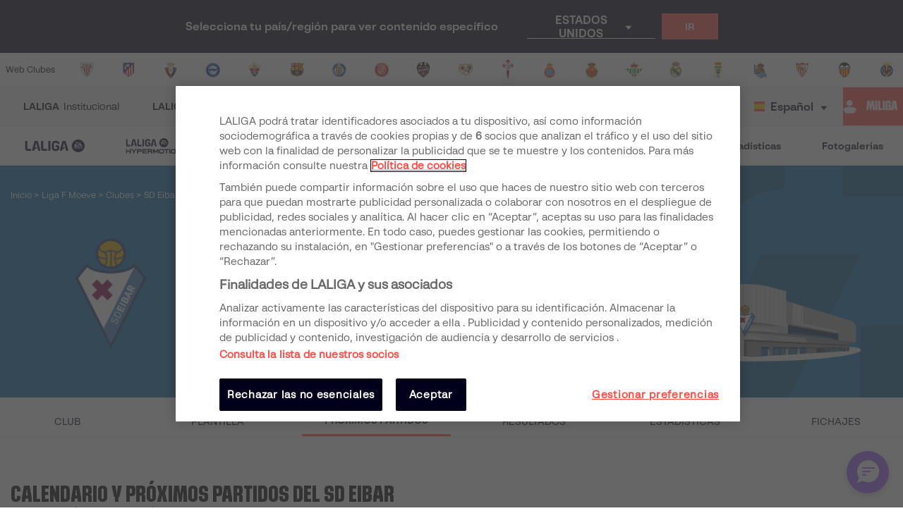

--- FILE ---
content_type: text/html; charset=utf-8
request_url: https://www.laliga.com/es-GB/clubes/sd-eibar-femenino/proximos-partidos
body_size: 33055
content:
<!DOCTYPE html><html lang="es"><head><link href="https://assets.laliga.com/assets/sprites/shield-sprite.css?20251002124452881729" rel="stylesheet"/><link href="https://assets.laliga.com/assets/public/fonts/fonts.css?20260105104330" rel="stylesheet"/><link rel="preconnect" href="https://apim.laliga.com/public-service" crossorigin="anonymous"/><meta name="apple-itunes-app" content="app-id=968915185"/><link rel="icon" href="https://assets.laliga.com/assets/public/logos/favicon.ico"/><script type="text/javascript">!function(c,a){var b=a.createElement("script");b.type="text/javascript",b.crossorigin="anonymous",b.a,sync=!0,b.src="https://content.zeotap.com/sdk/idp.min.js",b.onload=function(){},(a=a.getElementsByTagName("script")[0]).parentNode.insertBefore(b,a),function(c,b,d){for(var a=0;a<b.length;a++)!function(a){c[a]=function(){c["_q"].push([a].concat(Array.prototype.slice.call(arguments,0)))}}(b[a])}(a=c.zeotap||{_q:[],_qcmp:[]},["callMethod"],"_q"),c.zeotap=a,c.zeotap.callMethod("init",{partnerId:"bc1e256c-390b-4295-a4ce-789998f5b409"},{useConsent:!0},{checkForCMP:!0},{partner_dom:"https://www.laliga.com"})}(window,document)</script><script>
            window.dataLayer = window.dataLayer || [];
            window.dataLayer.push({
            originalLocation: document.location.protocol + '//' +
            document.location.hostname +
            document.location.pathname +
            document.location.search
            });
          </script><script id="gtm-js" async="" src="https://www.googletagmanager.com/gtm.js?id=GTM-5TTHMSV"></script><script>
            window.dataLayer = window.dataLayer || [];
            function gtag(){dataLayer.push(arguments);}
            gtag('js', new Date());
            gtag('config', 'GTM-5TTHMSV');
            (function intercept() {
    const qs = document.querySelector('#gtm-js');

    if (qs !== null) {
      qs.addEventListener('load', function () {
        // console.log('GTM loaded')
        return 'GTM loaded';
      });
    }
  })()
          </script><meta name="viewport" content="width=device-width"/><meta charSet="utf-8"/><meta name="twitter:card" content="summary_large_image"/><meta name="twitter:site" content="@laliga"/><meta name="twitter:creator" content="@laliga"/><meta property="og:type" content="website"/><meta property="og:site_name" content="Página web oficial de LALIGA | LALIGA"/><script type="application/ld+json">
  {
    "@context": "https://schema.org",
    "@type":"SiteNavigationElement",
    "@id":"LALIGA",
    "name": "LALIGA EA SPORTS",
    "url": "https://www.laliga.com/es-GB/laliga-easports"
  }</script><script type="application/ld+json">
  {
    "@context": "https://schema.org",
    "@type":"SiteNavigationElement",
    "@id":"LALIGA",
    "name": "LALIGA HYPERMOTION",
    "url": "https://www.laliga.com/es-GB/laliga-hypermotion"
  }</script><script type="application/ld+json">
  {
    "@context": "https://schema.org",
    "@type":"SiteNavigationElement",
    "@id":"LALIGA",
    "name": "Liga F Moeve",
    "url": "https://www.laliga.com/es-GB/futbol-femenino"
  }</script><script type="application/ld+json">
  {
    "@context": "https://schema.org",
    "@type":"SiteNavigationElement",
    "@id":"LALIGA",
    "name": "LALIGA GENUINE MOEVE",
    "url": "https://www.laliga.com/es-GB/laliga-genuine"
  }</script><script type="application/ld+json">
  {
    "@context": "https://schema.org",
    "@type":"SiteNavigationElement",
    "@id":"LALIGA",
    "name": "LALIGA Vídeos",
    "url": "https://www.laliga.com/es-GB/videos"
  }</script><script type="application/ld+json">
  {
    "@context": "https://schema.org",
    "@type":"SiteNavigationElement",
    "@id":"LALIGA",
    "name": "LALIGA Noticias",
    "url": "https://www.laliga.com/es-GB/noticias"
  }</script><script type="application/ld+json">
  {
    "@context": "https://schema.org",
    "@type":"SiteNavigationElement",
    "@id":"LALIGA",
    "name": "LALIGA Estadísticas",
    "url": "https://www.laliga.com/es-GB/estadisticas/laliga-easports/goleadores"
  }</script><script type="application/ld+json">
  {
    "@context": "https://schema.org",
    "@type":"SiteNavigationElement",
    "@id":"LALIGA",
    "name": "LALIGA Fotogalerías",
    "url": "https://www.laliga.com/es-GB/multimedia"
  }</script><script type="application/ld+json">
  {
    "@context": "http://schema.org",
    "@type": "WebPage",
    "name": "Página web oficial de LALIGA | LALIGA",
    "url": "https://www.laliga.com/es-GB",
    "description": "Toda la información de LALIGA EA SPORTS, LALIGA HYPERMOTION, y Liga F Moeve: clasificaciones, vídeos, resultados, noticias... ¡y mucho más!"
  }</script><link href="https://www.laliga.com/clubes/sd-eibar-femenino/proximos-partidos" hrefLang="es" rel="alternate" type="text/html"/><link href="https://www.laliga.com/en-GB/clubs/sd-eibar-femenino/next-matches" hrefLang="en" rel="alternate" type="text/html"/><link href="https://www.laliga.com/en-GB/clubs/sd-eibar-femenino/next-matches" hrefLang="x-default" rel="alternate"/><title>Calendario y Próximos Partidos del SD Eibar | LALIGA</title><meta name="robots" content="index,follow"/><meta name="googlebot" content="index,follow"/><meta name="description" content="Calendario del SD Eibar 2025/26. Descubre cuáles serán los próximos partidos y rivales del SD Eibar en Liga F Moeve en la web oficial de LALIGA."/><meta property="og:title" content="Calendario y Próximos Partidos del SD Eibar"/><meta property="og:description" content="Calendario del SD Eibar 2025/26. Descubre cuáles serán los próximos partidos y rivales del SD Eibar en Liga F Moeve en la web oficial de LALIGA."/><meta property="og:url" content="https://www.laliga.com/clubes/sd-eibar-femenino/proximos-partidos"/><meta property="og:image" content="https://assets.laliga.com/assets/2023/07/03/medium/7576f38f25dd599cfc62edd851778f80.jpeg"/><meta property="og:locale" content="es"/><link rel="canonical" href="https://www.laliga.com/clubes/sd-eibar-femenino/proximos-partidos"/><script type="application/ld+json">{
    "@context": "http://schema.org/",
    "@type": "SportsTeam",
    "name": "SD Eibar",
    "image":"https://assets.laliga.com/assets/2019/06/07/small/eibar.png",
    "athlete": [
      
     ],
  "coach": [
    
   ]
  }</script><script type="application/ld+json">
  {
    "@context": "http://schema.org",
    "@type": "BreadcrumbList",
    "itemListElement": [
      {
          "@type": "ListItem",
          "item":
            {
              "@id": "subhome",
              "name": "Liga F Moeve"
            },
          "position": "0"
          },{
          "@type": "ListItem",
          "item":
            {
              "@id": "clubs",
              "name": "Clubes"
            },
          "position": "1"
          }
     ]
  }</script><script type="application/ld+json">
  {
    "@context": "http://schema.org/",
    "@type": "SportsEvent",
    "startDate": "2026-02-01T11:00:00+00:00",
    "endDate": "2026-02-01T12:45:00Z",
    "name": "🏟️⚽️ FC Badalona Women - SD Eibar",
    "description": "Partido de undefined entre FC Badalona Women - SD Eibar",
    "image": "",
    "url": "https://www.laliga.com/partido/temporada-2025-2026-liga-femenina-fc-levante-badalona-sd-eibar-18",
    "awayTeam": {
      "@type": "Thing",
      "name": "SD Eibar",
      "image": "https://assets.laliga.com/assets/2019/06/07/xlarge/eibar.png"
    },
    "homeTeam": {
      "@type": "Thing",
      "name": "FC Badalona Women",
      "image": "https://assets.laliga.com/assets/2025/08/13/xlarge/5e963037df4aea7be0fc65880bd0e954.png"
    },
    "location": {
      "@type": "Place",
      "name": "Nou Municipal de Palamós",
      "address": {
        "@type": "PostalAddress",
        "streetAddress": "Estadi Palamós - Costa Brava. Passatge Ladislao Kubala, s/n. 17230 Palamós (Girona)"
      }
    },
    "performer": [
      {
        "@type": "Organization",
        "name": "SD Eibar"
      },
      {
        "@type": "Organization",
        "name": "FC Badalona Women"
      }
    ]
  }
  </script><script type="application/ld+json">
  {
    "@context": "http://schema.org/",
    "@type": "SportsEvent",
    "startDate": "2026-02-07T11:00:00+00:00",
    "endDate": "2026-02-07T12:45:00Z",
    "name": "🏟️⚽️ SD Eibar - Granada CF",
    "description": "Partido de undefined entre SD Eibar - Granada CF",
    "image": "",
    "url": "https://www.laliga.com/partido/temporada-2025-2026-liga-femenina-sd-eibar-granada-cf-19",
    "awayTeam": {
      "@type": "Thing",
      "name": "Granada CF",
      "image": "https://assets.laliga.com/assets/2023/06/28/xlarge/beb661407795b6df265db93348aebf53.png"
    },
    "homeTeam": {
      "@type": "Thing",
      "name": "SD Eibar",
      "image": "https://assets.laliga.com/assets/2019/06/07/xlarge/eibar.png"
    },
    "location": {
      "@type": "Place",
      "name": "Municipal de Ipurua",
      "address": {
        "@type": "PostalAddress",
        "streetAddress": "Indalecio Ojanguren s/n. 20600 Eibar (Gipuzkoa)"
      }
    },
    "performer": [
      {
        "@type": "Organization",
        "name": "Granada CF"
      },
      {
        "@type": "Organization",
        "name": "SD Eibar"
      }
    ]
  }
  </script><script type="application/ld+json">
  {
    "@context": "http://schema.org/",
    "@type": "SportsEvent",
    "startDate": "2026-02-15T11:00:00+00:00",
    "endDate": "2026-02-15T12:45:00Z",
    "name": "🏟️⚽️ FC Barcelona - SD Eibar",
    "description": "Partido de undefined entre FC Barcelona - SD Eibar",
    "image": "",
    "url": "https://www.laliga.com/partido/temporada-2025-2026-liga-femenina-fc-barcelona-sd-eibar-20",
    "awayTeam": {
      "@type": "Thing",
      "name": "SD Eibar",
      "image": "https://assets.laliga.com/assets/2019/06/07/xlarge/eibar.png"
    },
    "homeTeam": {
      "@type": "Thing",
      "name": "FC Barcelona",
      "image": "https://assets.laliga.com/assets/2019/06/07/xlarge/fc-barcelona-femenino.png"
    },
    "location": {
      "@type": "Place",
      "name": "Estadi Johan Cruyff",
      "address": {
        "@type": "PostalAddress",
        "streetAddress": "Sant Joan Despí"
      }
    },
    "performer": [
      {
        "@type": "Organization",
        "name": "SD Eibar"
      },
      {
        "@type": "Organization",
        "name": "FC Barcelona"
      }
    ]
  }
  </script><script type="application/ld+json">
  {
    "@context": "http://schema.org/",
    "@type": "SportsEvent",
    "startDate": "2026-02-22T11:00:00+00:00",
    "endDate": "2026-02-22T12:45:00Z",
    "name": "🏟️⚽️ SD Eibar - Athletic Club",
    "description": "Partido de undefined entre SD Eibar - Athletic Club",
    "image": "",
    "url": "https://www.laliga.com/partido/temporada-2025-2026-liga-femenina-sd-eibar-athletic-club-21",
    "awayTeam": {
      "@type": "Thing",
      "name": "Athletic Club",
      "image": "https://assets.laliga.com/assets/2019/06/07/xlarge/athletic-femenino.png"
    },
    "homeTeam": {
      "@type": "Thing",
      "name": "SD Eibar",
      "image": "https://assets.laliga.com/assets/2019/06/07/xlarge/eibar.png"
    },
    "location": {
      "@type": "Place",
      "name": "Municipal de Ipurua",
      "address": {
        "@type": "PostalAddress",
        "streetAddress": "Indalecio Ojanguren s/n. 20600 Eibar (Gipuzkoa)"
      }
    },
    "performer": [
      {
        "@type": "Organization",
        "name": "Athletic Club"
      },
      {
        "@type": "Organization",
        "name": "SD Eibar"
      }
    ]
  }
  </script><script type="application/ld+json">
  {
    "@context": "http://schema.org/",
    "@type": "SportsEvent",
    "startDate": "2026-03-15T11:00:00+00:00",
    "endDate": "2026-03-15T12:45:00Z",
    "name": "🏟️⚽️ RCD Espanyol de Barcelona - SD Eibar",
    "description": "Partido de undefined entre RCD Espanyol de Barcelona - SD Eibar",
    "image": "",
    "url": "https://www.laliga.com/partido/temporada-2025-2026-liga-femenina-rcd-espanyol-de-barcelona-sd-eibar-22",
    "awayTeam": {
      "@type": "Thing",
      "name": "SD Eibar",
      "image": "https://assets.laliga.com/assets/2019/06/07/xlarge/eibar.png"
    },
    "homeTeam": {
      "@type": "Thing",
      "name": "RCD Espanyol de Barcelona",
      "image": "https://assets.laliga.com/assets/2025/07/03/xlarge/65ee10f28ea7f6adac03b1afcc9c77b5.png"
    },
    "location": {
      "@type": "Place",
      "name": "Ciudad Deportiva Dani Jarque",
      "address": {
        "@type": "PostalAddress",
        "streetAddress": "Calle de Flora Tristán"
      }
    },
    "performer": [
      {
        "@type": "Organization",
        "name": "SD Eibar"
      },
      {
        "@type": "Organization",
        "name": "RCD Espanyol de Barcelona"
      }
    ]
  }
  </script><script type="application/ld+json">
  {
    "@context": "http://schema.org/",
    "@type": "SportsEvent",
    "startDate": "2026-03-22T11:00:00+00:00",
    "endDate": "2026-03-22T12:45:00Z",
    "name": "🏟️⚽️ SD Eibar - Real Madrid CF",
    "description": "Partido de undefined entre SD Eibar - Real Madrid CF",
    "image": "",
    "url": "https://www.laliga.com/partido/temporada-2025-2026-liga-femenina-sd-eibar-real-madrid-cf-23",
    "awayTeam": {
      "@type": "Thing",
      "name": "Real Madrid CF",
      "image": "https://assets.laliga.com/assets/2019/06/07/xlarge/real-madrid.png"
    },
    "homeTeam": {
      "@type": "Thing",
      "name": "SD Eibar",
      "image": "https://assets.laliga.com/assets/2019/06/07/xlarge/eibar.png"
    },
    "location": {
      "@type": "Place",
      "name": "Municipal de Ipurua",
      "address": {
        "@type": "PostalAddress",
        "streetAddress": "Indalecio Ojanguren s/n. 20600 Eibar (Gipuzkoa)"
      }
    },
    "performer": [
      {
        "@type": "Organization",
        "name": "Real Madrid CF"
      },
      {
        "@type": "Organization",
        "name": "SD Eibar"
      }
    ]
  }
  </script><script type="application/ld+json">
  {
    "@context": "http://schema.org/",
    "@type": "SportsEvent",
    "startDate": "2026-03-29T10:00:00+00:00",
    "endDate": "2026-03-29T11:45:00Z",
    "name": "🏟️⚽️ Deportivo Abanca - SD Eibar",
    "description": "Partido de undefined entre Deportivo Abanca - SD Eibar",
    "image": "",
    "url": "https://www.laliga.com/partido/temporada-2025-2026-liga-femenina-deportivo-abanca-sd-eibar-24",
    "awayTeam": {
      "@type": "Thing",
      "name": "SD Eibar",
      "image": "https://assets.laliga.com/assets/2019/06/07/xlarge/eibar.png"
    },
    "homeTeam": {
      "@type": "Thing",
      "name": "Deportivo Abanca",
      "image": "https://assets.laliga.com/assets/2019/07/11/xlarge/942f07dc71a645469a9697c5c3b51940.png"
    },
    "location": {
      "@type": "Place",
      "name": "Abegondo",
      "address": {
        "@type": "PostalAddress",
        "streetAddress": "Abegondo, La Coruña"
      }
    },
    "performer": [
      {
        "@type": "Organization",
        "name": "SD Eibar"
      },
      {
        "@type": "Organization",
        "name": "Deportivo Abanca"
      }
    ]
  }
  </script><script type="application/ld+json">
  {
    "@context": "http://schema.org/",
    "@type": "SportsEvent",
    "startDate": "2026-04-05T10:00:00+00:00",
    "endDate": "2026-04-05T11:45:00Z",
    "name": "🏟️⚽️ SD Eibar - Costa Adeje Tenerife",
    "description": "Partido de undefined entre SD Eibar - Costa Adeje Tenerife",
    "image": "",
    "url": "https://www.laliga.com/partido/temporada-2025-2026-liga-femenina-sd-eibar-costa-adeje-tenerife-25",
    "awayTeam": {
      "@type": "Thing",
      "name": "Costa Adeje Tenerife",
      "image": "https://assets.laliga.com/assets/2025/08/13/xlarge/658d3ed505ff55d30ad308a30283005f.png"
    },
    "homeTeam": {
      "@type": "Thing",
      "name": "SD Eibar",
      "image": "https://assets.laliga.com/assets/2019/06/07/xlarge/eibar.png"
    },
    "location": {
      "@type": "Place",
      "name": "Municipal de Ipurua",
      "address": {
        "@type": "PostalAddress",
        "streetAddress": "Indalecio Ojanguren s/n. 20600 Eibar (Gipuzkoa)"
      }
    },
    "performer": [
      {
        "@type": "Organization",
        "name": "Costa Adeje Tenerife"
      },
      {
        "@type": "Organization",
        "name": "SD Eibar"
      }
    ]
  }
  </script><script type="application/ld+json">
  {
    "@context": "http://schema.org/",
    "@type": "SportsEvent",
    "startDate": "2026-04-26T10:00:00+00:00",
    "endDate": "2026-04-26T11:45:00Z",
    "name": "🏟️⚽️ SD Eibar - Levante UD",
    "description": "Partido de undefined entre SD Eibar - Levante UD",
    "image": "",
    "url": "https://www.laliga.com/partido/temporada-2025-2026-liga-femenina-sd-eibar-levante-ud-26",
    "awayTeam": {
      "@type": "Thing",
      "name": "Levante UD",
      "image": "https://assets.laliga.com/assets/2019/06/07/xlarge/levante-femenino.png"
    },
    "homeTeam": {
      "@type": "Thing",
      "name": "SD Eibar",
      "image": "https://assets.laliga.com/assets/2019/06/07/xlarge/eibar.png"
    },
    "location": {
      "@type": "Place",
      "name": "Municipal de Ipurua",
      "address": {
        "@type": "PostalAddress",
        "streetAddress": "Indalecio Ojanguren s/n. 20600 Eibar (Gipuzkoa)"
      }
    },
    "performer": [
      {
        "@type": "Organization",
        "name": "Levante UD"
      },
      {
        "@type": "Organization",
        "name": "SD Eibar"
      }
    ]
  }
  </script><script type="application/ld+json">
  {
    "@context": "http://schema.org/",
    "@type": "SportsEvent",
    "startDate": "2026-05-03T10:00:00+00:00",
    "endDate": "2026-05-03T11:45:00Z",
    "name": "🏟️⚽️ Atlético de Madrid - SD Eibar",
    "description": "Partido de undefined entre Atlético de Madrid - SD Eibar",
    "image": "",
    "url": "https://www.laliga.com/partido/temporada-2025-2026-liga-femenina-atletico-de-madrid-sd-eibar-27",
    "awayTeam": {
      "@type": "Thing",
      "name": "SD Eibar",
      "image": "https://assets.laliga.com/assets/2019/06/07/xlarge/eibar.png"
    },
    "homeTeam": {
      "@type": "Thing",
      "name": "Atlético de Madrid",
      "image": "https://assets.laliga.com/assets/2024/08/16/xlarge/91aed026d169de0ce0a79b34cd0caf6e.png"
    },
    "location": {
      "@type": "Place",
      "name": "Centro Deportivo Cívitas Alcalá de Henares",
      "address": {
        "@type": "PostalAddress",
        "streetAddress": "Av. Gustavo Adolfo Bécquer, 64, 28806 Alcalá de Henares, Madrid"
      }
    },
    "performer": [
      {
        "@type": "Organization",
        "name": "SD Eibar"
      },
      {
        "@type": "Organization",
        "name": "Atlético de Madrid"
      }
    ]
  }
  </script><script type="application/ld+json">
  {
    "@context": "http://schema.org/",
    "@type": "SportsEvent",
    "startDate": "2026-05-10T10:00:00+00:00",
    "endDate": "2026-05-10T11:45:00Z",
    "name": "🏟️⚽️ SD Eibar - Alhama CF ElPozo",
    "description": "Partido de undefined entre SD Eibar - Alhama CF ElPozo",
    "image": "",
    "url": "https://www.laliga.com/partido/temporada-2025-2026-liga-femenina-sd-eibar-alhama-cf-elpozo-28",
    "awayTeam": {
      "@type": "Thing",
      "name": "Alhama CF ElPozo",
      "image": "https://assets.laliga.com/assets/2022/08/11/xlarge/84b1324944034fbe24ca0acca36f89f6.png"
    },
    "homeTeam": {
      "@type": "Thing",
      "name": "SD Eibar",
      "image": "https://assets.laliga.com/assets/2019/06/07/xlarge/eibar.png"
    },
    "location": {
      "@type": "Place",
      "name": "Municipal de Ipurua",
      "address": {
        "@type": "PostalAddress",
        "streetAddress": "Indalecio Ojanguren s/n. 20600 Eibar (Gipuzkoa)"
      }
    },
    "performer": [
      {
        "@type": "Organization",
        "name": "Alhama CF ElPozo"
      },
      {
        "@type": "Organization",
        "name": "SD Eibar"
      }
    ]
  }
  </script><script type="application/ld+json">
  {
    "@context": "http://schema.org/",
    "@type": "SportsEvent",
    "startDate": "2026-05-24T10:00:00+00:00",
    "endDate": "2026-05-24T11:45:00Z",
    "name": "🏟️⚽️ Sevilla FC - SD Eibar",
    "description": "Partido de undefined entre Sevilla FC - SD Eibar",
    "image": "",
    "url": "https://www.laliga.com/partido/temporada-2025-2026-liga-femenina-sevilla-fc-sd-eibar-29",
    "awayTeam": {
      "@type": "Thing",
      "name": "SD Eibar",
      "image": "https://assets.laliga.com/assets/2019/06/07/xlarge/eibar.png"
    },
    "homeTeam": {
      "@type": "Thing",
      "name": "Sevilla FC",
      "image": "https://assets.laliga.com/assets/2019/06/07/xlarge/sevilla.png"
    },
    "location": {
      "@type": "Place",
      "name": "Estadio Jesús Navas",
      "address": {
        "@type": "PostalAddress",
        "streetAddress": "C/ Sevilla Fútbol Club s/n, 41005 - Sevilla"
      }
    },
    "performer": [
      {
        "@type": "Organization",
        "name": "SD Eibar"
      },
      {
        "@type": "Organization",
        "name": "Sevilla FC"
      }
    ]
  }
  </script><script type="application/ld+json">
  {
    "@context": "http://schema.org/",
    "@type": "SportsEvent",
    "startDate": "2026-05-31T10:00:00+00:00",
    "endDate": "2026-05-31T11:45:00Z",
    "name": "🏟️⚽️ SD Eibar - DUX Logroño",
    "description": "Partido de undefined entre SD Eibar - DUX Logroño",
    "image": "",
    "url": "https://www.laliga.com/partido/temporada-2025-2026-liga-femenina-sd-eibar-dux-logrono-30",
    "awayTeam": {
      "@type": "Thing",
      "name": "DUX Logroño",
      "image": "https://assets.laliga.com/assets/2025/06/27/xlarge/690ddc0242cbda17272570d945a98897.png"
    },
    "homeTeam": {
      "@type": "Thing",
      "name": "SD Eibar",
      "image": "https://assets.laliga.com/assets/2019/06/07/xlarge/eibar.png"
    },
    "location": {
      "@type": "Place",
      "name": "Municipal de Ipurua",
      "address": {
        "@type": "PostalAddress",
        "streetAddress": "Indalecio Ojanguren s/n. 20600 Eibar (Gipuzkoa)"
      }
    },
    "performer": [
      {
        "@type": "Organization",
        "name": "DUX Logroño"
      },
      {
        "@type": "Organization",
        "name": "SD Eibar"
      }
    ]
  }
  </script><meta name="next-head-count" content="44"/><link rel="preload" href="/_next/static/css/45f495d3f0d0447c8265.css" as="style"/><link rel="stylesheet" href="/_next/static/css/45f495d3f0d0447c8265.css" data-n-g=""/><noscript data-n-css=""></noscript><link rel="preload" href="/_next/static/chunks/38.2e4acb197b7aefaf0bf0.js" as="script"/><link rel="preload" href="/_next/static/chunks/webpack-a2639e58742fec4dc231.js" as="script"/><link rel="preload" href="/_next/static/chunks/framework.6c2884e1927893ca3e5e.js" as="script"/><link rel="preload" href="/_next/static/chunks/commons.5021ceb3fa6489e67cf2.js" as="script"/><link rel="preload" href="/_next/static/chunks/4ecf06952d069ab3c7d9a5e62fa8480e7e97923c.092ad8695398b39defdf.js" as="script"/><link rel="preload" href="/_next/static/chunks/main-1689d97d4fa32a7c9550.js" as="script"/><link rel="preload" href="/_next/static/chunks/2852872c.e5cfbd1585a6e5fe62e8.js" as="script"/><link rel="preload" href="/_next/static/chunks/75fc9c18.c5f381fba2b0f9a9f346.js" as="script"/><link rel="preload" href="/_next/static/chunks/ea88be26.0fd0d92db7cc91da2052.js" as="script"/><link rel="preload" href="/_next/static/chunks/a8562542f8727ed9be455b3f30fa81d6f2dceb6e.6346a881753cf2079ff4.js" as="script"/><link rel="preload" href="/_next/static/chunks/1a45826aee377bdb87eaac2899916ae15e1455f1.b05a36a2da6fb04eac8b.js" as="script"/><link rel="preload" href="/_next/static/chunks/acdf718b03eb4cc038bc2d7ef653bb24f0b87b97.2f526853672bd7913ac2.js" as="script"/><link rel="preload" href="/_next/static/chunks/0dbd1b916b752becdd0ada597133fb02623ee0af.eddf1844e27a50ba3cdd.js" as="script"/><link rel="preload" href="/_next/static/chunks/1fe6954eb7810bcc79e27e0445234dc120356055.b6795be539507e093630.js" as="script"/><link rel="preload" href="/_next/static/chunks/9d6b15d36f5f9b8ca22a9cc3a39b95549a20f6fa.c03e5aa89f11378cd2a4.js" as="script"/><link rel="preload" href="/_next/static/chunks/a240602fa744733739f8e379e370dc68ec49ffef.0f318a9e6e828ec4f71f.js" as="script"/><link rel="preload" href="/_next/static/chunks/450b16951b59435b0ed8099490fd36932ae7e4bb.7cbf07ae51f38b65916b.js" as="script"/><link rel="preload" href="/_next/static/chunks/98d273a27a9727a3e0d08247f5b18a0a3c199e85.c163e4854112403a1a69.js" as="script"/><link rel="preload" href="/_next/static/chunks/2d8c931b9e9245452765d5a5eff1b50100f31223.4693a38e41500fc042a0.js" as="script"/><link rel="preload" href="/_next/static/chunks/86ca968da82c78b0f8ea0bed177d53bb42dff312.43c3e91f0e5c0e56beb1.js" as="script"/><link rel="preload" href="/_next/static/chunks/cccea2539d6644d5a9d227d490b40fc003bb67b1.ecf5750abc4ff9e84f65.js" as="script"/><link rel="preload" href="/_next/static/chunks/912d2c3585464d686fa135e61286417482aad699.79dc8269c49a79909e43.js" as="script"/><link rel="preload" href="/_next/static/chunks/313f912ec583be97c6c04d9675f49efc36aa677d.3e12a608f4feda84a263.js" as="script"/><link rel="preload" href="/_next/static/chunks/8ed9b8c56fc202edbdee135ef9e362bd98e59101.ff283d7c6d6a527b4b59.js" as="script"/><link rel="preload" href="/_next/static/chunks/0b0234f0b6669810b6260f41289b6c26d2999ccf.495d3668d4fdf37e776d.js" as="script"/><link rel="preload" href="/_next/static/chunks/11f88f2624bf51678fa2326c950c883e622a6d46.b9748efbe7824fd01119.js" as="script"/><link rel="preload" href="/_next/static/chunks/62c0ecb353708afda938589a768f7266ac491d16.370120449b7d1c258fb9.js" as="script"/><link rel="preload" href="/_next/static/chunks/pages/_app-152066e3a98c1acac015.js" as="script"/><link rel="preload" href="/_next/static/chunks/9a712da8b51b8e998227eec5e4e4d68a6519f20c.e221679bd217b055edd2.js" as="script"/><link rel="preload" href="/_next/static/chunks/45f3bc7aa36ec1c7b7798fb0a6d1dcf1aacb37ac.4e0fe11b82be57fa9d08.js" as="script"/><link rel="preload" href="/_next/static/chunks/5291d10863f77bba391e4378827fc854bb283665.7eae72856c16364de85b.js" as="script"/><link rel="preload" href="/_next/static/chunks/7f5ba94ee4c6c1f20505631870022c3183c86398.ee536e98ea95ec715f7c.js" as="script"/><link rel="preload" href="/_next/static/chunks/cedcec7e7060bd8dd15e93c815a49e294e851057.83414dd1ea5be174cb80.js" as="script"/><link rel="preload" href="/_next/static/chunks/c14fadd5f9e40a42f935fcecd22b4fed28d51e6d.1062d90ba5c84e40ee2f.js" as="script"/><link rel="preload" href="/_next/static/chunks/8e9eefd5c5ea3fb376a3ad0222a959fae9b0db9a.9a9eff28df89272444b3.js" as="script"/><link rel="preload" href="/_next/static/chunks/9b7f9a55c7d64b612169327d2a22146b5531086d.af1f04784a44a8581823.js" as="script"/><link rel="preload" href="/_next/static/chunks/pages/clubsingle/next-matches-a2a00fbe9da9841803df.js" as="script"/><style data-styled="" data-styled-version="5.3.11">*{margin:0;padding:0;box-sizing:border-box;font-family:'LaLiga Text',Arial,Helvetica,sans-serif;}/*!sc*/
html{width:100%;min-height:100%;-webkit-scroll-behavior:smooth;-moz-scroll-behavior:smooth;-ms-scroll-behavior:smooth;scroll-behavior:smooth;}/*!sc*/
a{-webkit-text-decoration:none;text-decoration:none;color:inherit;cursor:pointer;-webkit-transition:opacity 0.3s;transition:opacity 0.3s;}/*!sc*/
a:hover{opacity:0.7;}/*!sc*/
body{width:100%;height:100%;background:white;margin:0;box-sizing:border-box;}/*!sc*/
.overflowHidden{overflow:hidden;}/*!sc*/
a,abbr,acronym,address,applet,article,aside,audio,b,big,blockquote,body,canvas,caption,center,cite,code,dd,del,details,dfn,div,dl,dt,em,embed,fieldset,figcaption,figure,footer,form,h1,h2,h3,h4,h5,h6,header,hgroup,html,i,iframe,img,ins,kbd,label,legend,li,mark,menu,nav,object,ol,output,p,pre,q,ruby,s,samp,section,small,span,strike,strong,sub,summary,sup,table,tbody,td,tfoot,th,thead,time,tr,tt,u,ul,var,video{margin:0;padding:0;border:0;font-size:100%;vertical-align:baseline;outline:0;}/*!sc*/
button:focus,input:focus,select:focus,textarea:focus{outline:0;}/*!sc*/
article,aside,details,figcaption,figure,footer,header,hgroup,menu,nav,section{display:block;}/*!sc*/
body{line-height:1;}/*!sc*/
ol,ul{list-style:none;}/*!sc*/
blockquote,q{quotes:none;}/*!sc*/
blockquote:after,blockquote:before,q:after,q:before{content:'';content:none;}/*!sc*/
table{border-collapse:collapse;border-spacing:0;}/*!sc*/
a{-webkit-text-decoration:none;text-decoration:none;}/*!sc*/
textarea{resize:none;}/*!sc*/
.clearfix:after{visibility:hidden;display:block;font-size:0;content:" ";clear:both;height:0;}/*!sc*/
* html .clearfix{height:1%;}/*!sc*/
.clearfix{display:block;}/*!sc*/
*{-moz-box-sizing:border-box;-webkit-box-sizing:border-box;box-sizing:border-box;}/*!sc*/
body{-webkit-font-smoothing:antialiased;-moz-osx-font-smoothing:grayscale;text-rendering:optimizeLegibility;-webkit-tap-highlight-color:rgba(0,0,0,0);-webkit-text-size-adjust:100%;}/*!sc*/
a.active,a.focus,a.visited,a.hover{-webkit-text-decoration:none;text-decoration:none;}/*!sc*/
input,label,select,button,textarea{margin:0;border:0;padding:0;display:inline-block;vertical-align:middle;white-space:normal;background:none;line-height:1;font-size:13px;font-family:'LaLiga Text';}/*!sc*/
input:focus{outline:0;}/*!sc*/
input,textarea{-webkit-box-sizing:border-box;-moz-box-sizing:border-box;box-sizing:border-box;}/*!sc*/
button,input[type=reset],input[type=button],input[type=submit],input[type=checkbox],input[type=radio],select{-webkit-box-sizing:border-box;-moz-box-sizing:border-box;box-sizing:border-box;}/*!sc*/
input[type=checkbox],input[type=radio]{width:13px;height:13px;}/*!sc*/
input[type=search]{-webkit-box-sizing:border-box;-moz-box-sizing:border-box;box-sizing:border-box;}/*!sc*/
::-webkit-search-decoration{display:none;}/*!sc*/
button,input[type="reset"],input[type="button"],input[type="submit"]{overflow:visible;width:auto;}/*!sc*/
::-webkit-file-upload-button{padding:0;border:0;background:none;}/*!sc*/
textarea{vertical-align:top;overflow:auto;}/*!sc*/
select[multiple]{vertical-align:top;}/*!sc*/
input[type="search"]::-webkit-search-decoration,input[type="search"]::-webkit-search-cancel-button,input[type="search"]::-webkit-search-results-button,input[type="search"]::-webkit-search-results-decoration{display:none;}/*!sc*/
input,label,select,button,textarea{-webkit-border-radius:0;-moz-border-radius:0;border-radius:0;}/*!sc*/
input[type=range]{-webkit-appearance:none;width:100%;}/*!sc*/
input[type=range]::-webkit-slider-thumb{-webkit-appearance:none;}/*!sc*/
input[type=range]:focus{outline:none;}/*!sc*/
input[type=range]::-ms-track{width:100%;cursor:pointer;background:transparent;border-color:transparent;color:transparent;}/*!sc*/
data-styled.g1[id="sc-global-srkNb1"]{content:"sc-global-srkNb1,"}/*!sc*/
.fpSspd{display:block;position:fixed;top:0px;left:0px;width:100vw;height:100vh;background-color:#000000a1;z-index:99999;display:-webkit-box;display:-webkit-flex;display:-ms-flexbox;display:flex;-webkit-align-items:center;-webkit-box-align:center;-ms-flex-align:center;align-items:center;-webkit-box-pack:center;-webkit-justify-content:center;-ms-flex-pack:center;justify-content:center;}/*!sc*/
.fpSspd.show{opacity:0;-webkit-animation:lbWRkT 0.3s ease-in;animation:lbWRkT 0.3s ease-in;-webkit-animation-delay:0.4s;animation-delay:0.4s;-webkit-animation-fill-mode:forwards;animation-fill-mode:forwards;}/*!sc*/
.fpSspd.hide{display:none;}/*!sc*/
data-styled.g2[id="styled__SpinnerContainer-sc-uwgd15-0"]{content:"fpSspd,"}/*!sc*/
.eqKEoH{font-family:'font-laliga';text-align:center;font-size:1.5rem;color:black;margin:0 5px;}/*!sc*/
.jEmzdD{font-family:'font-laliga';text-align:center;font-size:1.2rem;color:#00001b;margin:0 5px;}/*!sc*/
.kIoxBI{font-family:'font-laliga';text-align:center;font-size:0.4rem;color:#00001b;margin:0 5px;}/*!sc*/
.fcFMVW{font-family:'font-laliga';text-align:center;font-size:1.2rem;color:#00001b;margin:0px;}/*!sc*/
.fVlOEb{font-family:'font-laliga';text-align:center;font-size:0.4rem;color:black;margin:0 5px;}/*!sc*/
.dOHtaX{font-family:'font-laliga';text-align:center;font-size:0.8rem;color:transparent;margin:0px;}/*!sc*/
.gEpDID{font-family:'font-laliga';text-align:center;font-size:1rem;color:#00001b;margin:0 5px;}/*!sc*/
.emVBPI{font-family:'font-laliga';text-align:center;font-size:1rem;color:#FFFFFF;margin:0 5px;}/*!sc*/
.dnrtSc{font-family:'font-laliga';text-align:center;font-size:0.6rem;color:#FFFFFF;margin:8px;}/*!sc*/
.gNIwnt{font-family:'font-laliga';text-align:center;font-size:1rem;color:#0867a9;margin:0 5px;}/*!sc*/
.hwIFst{font-family:'font-laliga';text-align:center;font-size:0.8rem;color:#FEF9CE;margin:0 5px;}/*!sc*/
.bgiaXo{font-family:'font-laliga';text-align:center;font-size:0.8rem;color:#00001b;margin:0 5px;}/*!sc*/
data-styled.g4[id="styled__IconRegularContainer-sc-1lapsw7-0"]{content:"eqKEoH,jEmzdD,kIoxBI,fcFMVW,fVlOEb,dOHtaX,gEpDID,emVBPI,dnrtSc,gNIwnt,hwIFst,bgiaXo,"}/*!sc*/
.bFOIMq{width:100%;max-width:400px;height:100%;display:-webkit-box;display:-webkit-flex;display:-ms-flexbox;display:flex;-webkit-box-pack:center;-webkit-justify-content:center;-ms-flex-pack:center;justify-content:center;background-color:transparent;}/*!sc*/
.bFOIMq > svg{width:80px;height:auto;}/*!sc*/
.bFOIMq > svg .llv-claim{display:none;}/*!sc*/
.bFOIMq > svg .llv-claim.llv-claim-es{display:initial;}/*!sc*/
.bFOIMq > svg .llv-character,.bFOIMq > svg .llh-character,.bFOIMq > svg .llg-character,.bFOIMq > svg .llg-character-detail{fill:#FFFFFF;}/*!sc*/
.nJyOs{width:100%;max-width:400px;height:100%;display:-webkit-box;display:-webkit-flex;display:-ms-flexbox;display:flex;-webkit-box-pack:start;-webkit-justify-content:flex-start;-ms-flex-pack:start;justify-content:flex-start;background-color:transparent;}/*!sc*/
.nJyOs > svg{width:100%;height:auto;}/*!sc*/
.nJyOs > svg .llv-claim{display:none;}/*!sc*/
.nJyOs > svg .llv-claim.llv-claim-es{display:initial;}/*!sc*/
.nJyOs > svg .llv-character,.nJyOs > svg .llv-petal,.nJyOs > svg .llv-backball{fill:#ffffff;}/*!sc*/
.nJyOs > svg .llv-frontball{fill:transparent;}/*!sc*/
.bDvRqt{width:100%;max-width:400px;height:100%;display:-webkit-box;display:-webkit-flex;display:-ms-flexbox;display:flex;-webkit-box-pack:start;-webkit-justify-content:flex-start;-ms-flex-pack:start;justify-content:flex-start;background-color:white;}/*!sc*/
.bDvRqt > svg{width:134px;height:auto;}/*!sc*/
.bDvRqt > svg .llv-claim{display:none;}/*!sc*/
.bDvRqt > svg .llv-claim.llv-claim-es{display:initial;}/*!sc*/
data-styled.g6[id="styled__LogoLaLigaContainer-sc-1yhlepi-0"]{content:"bFOIMq,nJyOs,bDvRqt,"}/*!sc*/
.hqtjRu{background-color:#E32D38;width:20px;height:20px;margin:2px;border-radius:100%;display:inline-block;-webkit-animation:ewYvCU 0.75s 0.12s infinite cubic-bezier(0.2,0.68,0.18,1.08);animation:ewYvCU 0.75s 0.12s infinite cubic-bezier(0.2,0.68,0.18,1.08);-webkit-animation-fill-mode:both;animation-fill-mode:both;}/*!sc*/
.hqrKjr{background-color:#E32D38;width:20px;height:20px;margin:2px;border-radius:100%;display:inline-block;-webkit-animation:ewYvCU 0.75s 0.24s infinite cubic-bezier(0.2,0.68,0.18,1.08);animation:ewYvCU 0.75s 0.24s infinite cubic-bezier(0.2,0.68,0.18,1.08);-webkit-animation-fill-mode:both;animation-fill-mode:both;}/*!sc*/
.hqsiaM{background-color:#E32D38;width:20px;height:20px;margin:2px;border-radius:100%;display:inline-block;-webkit-animation:ewYvCU 0.75s 0.36s infinite cubic-bezier(0.2,0.68,0.18,1.08);animation:ewYvCU 0.75s 0.36s infinite cubic-bezier(0.2,0.68,0.18,1.08);-webkit-animation-fill-mode:both;animation-fill-mode:both;}/*!sc*/
data-styled.g7[id="styled__LoaderBall-sc-1vfo2jd-0"]{content:"hqtjRu,hqrKjr,hqsiaM,"}/*!sc*/
.eMQpft{font-family:'LaLiga Text';font-size:9px;line-height:120%;font-weight:400;}/*!sc*/
.dUHLTw{font-family:'LaLiga Headline VF';font-variation-settings:'wght' 600,'wdth' 600;font-size:18px;line-height:100%;font-weight:400;}/*!sc*/
@media (min-width:767px){.dUHLTw{font-size:18px;}}/*!sc*/
.kNfrPo{font-family:'LaLiga Text Bold';font-size:18px;line-height:120%;font-weight:400;}/*!sc*/
.bXXfZR{font-family:'LaLiga Text';font-size:18px;line-height:120%;font-weight:400;}/*!sc*/
.XgneW{color:#00001b;font-family:'LaLiga Text Bold';font-size:16px;line-height:120%;font-weight:400;}/*!sc*/
.dvPPSE{color:#00001b;font-family:'LaLiga Text Bold';font-size:18px;line-height:120%;font-weight:400;}/*!sc*/
.cXpDBb{color:#FFFFFF;font-family:'LaLiga Text Bold';font-size:18px;line-height:120%;font-weight:400;}/*!sc*/
.iaVmTi{color:#FFFFFF;text-transform:uppercase;font-family:'LaLiga Text Bold';font-size:12px;line-height:120%;font-weight:400;}/*!sc*/
.gquDwR{color:#FFFFFF;text-transform:uppercase;font-family:'LaLiga Headline VF';font-variation-settings:'wght' 800,'wdth' 440;font-size:26px;line-height:100%;font-weight:400;}/*!sc*/
@media (min-width:767px){.gquDwR{font-size:32px;}}/*!sc*/
.kroZbR{color:#FFFFFF;text-transform:uppercase;font-family:'LaLiga Text';font-size:14px;line-height:120%;font-weight:400;}/*!sc*/
.lkqXsA{color:#00001b;font-family:'LaLiga Text Bold';font-size:14px;line-height:120%;font-weight:400;}/*!sc*/
.eETpri{text-transform:uppercase;font-family:'LaLiga Headline VF';font-variation-settings:'wght' 800,'wdth' 440;font-size:26px;line-height:100%;font-weight:400;}/*!sc*/
@media (min-width:767px){.eETpri{font-size:32px;}}/*!sc*/
.budAXc{color:#00001b;font-family:'LaLiga Text Bold';font-size:10px;line-height:120%;font-weight:400;}/*!sc*/
.jTXYPl{color:#00001b;text-transform:uppercase;font-family:'LaLiga Text Bold';font-size:12px;line-height:120%;font-weight:400;}/*!sc*/
.gqRVUt{color:#FF4B44;font-family:'LaLiga Headline VF';font-variation-settings:'wght' 600,'wdth' 440;font-size:28px;line-height:100%;font-weight:400;}/*!sc*/
.cwoAiu{color:#00001b;font-family:'LaLiga Text Bold';font-size:12px;line-height:120%;font-weight:400;}/*!sc*/
.qpcHK{font-family:'LaLiga Text Bold';font-size:12px;line-height:120%;font-weight:400;}/*!sc*/
.gDoHbP{color:#FFFFFF;font-family:'LaLiga Headline VF';font-variation-settings:'wght' 600,'wdth' 440;font-size:28px;line-height:100%;font-weight:400;}/*!sc*/
.fcWKpL{color:#ADADB6;font-family:'LaLiga Text Bold';font-size:10px;line-height:120%;font-weight:400;}/*!sc*/
.iyzsbT{text-transform:uppercase;font-family:'LaLiga Headline VF';font-variation-settings:'wght' 600,'wdth' 600;font-size:18px;line-height:100%;font-weight:400;}/*!sc*/
@media (min-width:767px){.iyzsbT{font-size:18px;}}/*!sc*/
.fCNBIV{color:#70707F;text-align:center;font-family:'LaLiga Text Bold';font-size:14px;line-height:120%;font-weight:400;}/*!sc*/
.kLQLaX{color:#FFFFFF;font-family:'LaLiga Text Bold';font-size:14px;line-height:120%;font-weight:400;}/*!sc*/
data-styled.g9[id="styled__TextStyled-sc-1mby3k1-0"]{content:"eMQpft,dUHLTw,kNfrPo,bXXfZR,XgneW,dvPPSE,cXpDBb,iaVmTi,gquDwR,kroZbR,lkqXsA,eETpri,budAXc,jTXYPl,gqRVUt,cwoAiu,qpcHK,gDoHbP,fcWKpL,iyzsbT,fCNBIV,kLQLaX,"}/*!sc*/
.kwtOZv{height:100%;min-width:0;grid-column-end:span 1;grid-row-end:span 1;}/*!sc*/
data-styled.g35[id="styled__CellStyled-sc-vl6wna-0"]{content:"kwtOZv,"}/*!sc*/
.esSirm{width:100%;max-width:1296px;margin:0 auto;position:relative;}/*!sc*/
@media (max-width:1296px){.esSirm{padding:15px;}}/*!sc*/
@media (max-width:900px){.esSirm{padding:10px;}}/*!sc*/
data-styled.g36[id="styled__ContainerMax-sc-1ba2tmq-0"]{content:"esSirm,"}/*!sc*/
.cXrdXI{width:100%;display:grid;height:auto;grid-auto-rows:minmax(20px,auto);grid-auto-flow:row;grid-template-columns:1fr 310px;grid-gap:20px;}/*!sc*/
@media (max-width:900px){.cXrdXI{grid-template-columns:repeat(1,1fr);}}/*!sc*/
data-styled.g37[id="styled__GridStyled-sc-skzs8h-0"]{content:"cXrdXI,"}/*!sc*/
.cnVRHW{position:relative;min-width:-webkit-fit-content;min-width:-moz-fit-content;min-width:fit-content;max-width:100%;width:185px;display:-webkit-box;display:-webkit-flex;display:-ms-flexbox;display:flex;-webkit-align-items:center;-webkit-box-align:center;-ms-flex-align:center;align-items:center;-webkit-box-pack:center;-webkit-justify-content:center;-ms-flex-pack:center;justify-content:center;min-height:40px;color:#47475B;background:transparent;border:1px solid #47475B;border-radius:50px;opacity:1;font-family:'LaLiga Text Bold';font-size:12px;line-height:120%;cursor:pointer;-webkit-transition:color 0.3s,background 0.3s,border-color 0.3s;transition:color 0.3s,background 0.3s,border-color 0.3s;}/*!sc*/
.cnVRHW a{width:100%;display:-webkit-box;display:-webkit-flex;display:-ms-flexbox;display:flex;-webkit-align-items:center;-webkit-box-align:center;-ms-flex-align:center;align-items:center;-webkit-box-pack:center;-webkit-justify-content:center;-ms-flex-pack:center;justify-content:center;color:inherit;}/*!sc*/
.cnVRHW a:hover{opacity:1;}/*!sc*/
.cnVRHW:hover{color:#FFFFFF;background:#FF4B44;border-color:#FF4B44;}/*!sc*/
.cnVRHW:focus-visible{color:#FFFFFF;background:#FF4B44;border-color:#FF4B44;}/*!sc*/
.jYsxZi{position:relative;min-width:-webkit-fit-content;min-width:-moz-fit-content;min-width:fit-content;max-width:100%;width:185px;display:-webkit-box;display:-webkit-flex;display:-ms-flexbox;display:flex;-webkit-align-items:center;-webkit-box-align:center;-ms-flex-align:center;align-items:center;-webkit-box-pack:center;-webkit-justify-content:center;-ms-flex-pack:center;justify-content:center;min-height:40px;color:#47475B;background:transparent;border:1px solid #47475B;border-radius:50px;opacity:1;font-family:'LaLiga Text Bold';font-size:12px;line-height:120%;cursor:pointer;-webkit-transition:color 0.3s,background 0.3s,border-color 0.3s;transition:color 0.3s,background 0.3s,border-color 0.3s;}/*!sc*/
.jYsxZi a{width:100%;display:-webkit-box;display:-webkit-flex;display:-ms-flexbox;display:flex;-webkit-align-items:center;-webkit-box-align:center;-ms-flex-align:center;align-items:center;-webkit-box-pack:center;-webkit-justify-content:center;-ms-flex-pack:center;justify-content:center;color:inherit;}/*!sc*/
.jYsxZi a:hover{opacity:1;}/*!sc*/
.jYsxZi:hover{color:#FFFFFF;background:#00D4D6;border-color:#00D4D6;}/*!sc*/
.jYsxZi:focus-visible{color:#FFFFFF;background:#00D4D6;border-color:#00D4D6;}/*!sc*/
.datrdf{position:relative;min-width:-webkit-fit-content;min-width:-moz-fit-content;min-width:fit-content;max-width:100%;width:185px;display:-webkit-box;display:-webkit-flex;display:-ms-flexbox;display:flex;-webkit-align-items:center;-webkit-box-align:center;-ms-flex-align:center;align-items:center;-webkit-box-pack:center;-webkit-justify-content:center;-ms-flex-pack:center;justify-content:center;min-height:40px;color:#FFFFFF;background:#00256A;border:1px solid #00256A;border-radius:50px;opacity:1;font-family:'LaLiga Text Bold';font-size:12px;line-height:120%;cursor:pointer;-webkit-transition:color 0.3s,background 0.3s,border-color 0.3s;transition:color 0.3s,background 0.3s,border-color 0.3s;}/*!sc*/
.datrdf a{width:100%;display:-webkit-box;display:-webkit-flex;display:-ms-flexbox;display:flex;-webkit-align-items:center;-webkit-box-align:center;-ms-flex-align:center;align-items:center;-webkit-box-pack:center;-webkit-justify-content:center;-ms-flex-pack:center;justify-content:center;color:inherit;}/*!sc*/
.datrdf a:hover{opacity:1;}/*!sc*/
.datrdf:hover{color:#FFFFFF;background:#00256A;border-color:#00256A;}/*!sc*/
.datrdf:focus-visible{color:#FFFFFF;background:#00256A;border-color:#00256A;}/*!sc*/
data-styled.g94[id="styled__ButtonContainer-sc-p9co15-0"]{content:"cnVRHW,jYsxZi,datrdf,"}/*!sc*/
.ecOiPu{opacity:1;position:relative;width:100%;background:transparent;border:1px solid transparent;padding-left:0.5rem;padding-right:0.5rem;cursor:pointer;-webkit-user-select:none;-moz-user-select:none;-ms-user-select:none;user-select:none;border-radius:3px 3px 0 0;font-family:'LaLiga Text';font-size:14px;line-height:120%;color:#00001b;}/*!sc*/
.ecOiPu > ul{z-index:100;}/*!sc*/
.ecOiPu i,.ecOiPu p{color:inherit !important;}/*!sc*/
data-styled.g95[id="styled__DropdownContainer-sc-d9k1bl-0"]{content:"ecOiPu,"}/*!sc*/
.jbFxGH{color:inherit;cursor:pointer;width:100%;height:100%;display:-webkit-box;display:-webkit-flex;display:-ms-flexbox;display:flex;-webkit-align-items:center;-webkit-box-align:center;-ms-flex-align:center;align-items:center;padding:0.5rem 0rem 0.5rem 0.25rem;height:35px;position:relative;border-top-width:0px;border-bottom-width:0px;border-style:solid;border-top-color:transparent;border-bottom-color:#00001b;}/*!sc*/
.jbFxGH > * + *{margin-left:0.5rem;}/*!sc*/
.jbFxGH > span{text-overflow:ellipsis;overflow:hidden;white-space:nowrap;line-height:1.2;}/*!sc*/
.jbFxGH:after{border-color:#00001b;}/*!sc*/
.jbFxGH:focus-visible{outline:1px solid #FF4B44;outline-offset:1px;border-radius:2px;}/*!sc*/
data-styled.g96[id="styled__SelectedItem-sc-d9k1bl-1"]{content:"jbFxGH,"}/*!sc*/
.gSZcFw{font-family:'LaLiga Text';font-size:12px;line-height:120%;color:#E32D38;}/*!sc*/
.gSZcFw > span{display:block;}/*!sc*/
data-styled.g99[id="styled__Error-sc-d9k1bl-4"]{content:"gSZcFw,"}/*!sc*/
.forWqm{background-color:#FF4B44;height:56px;width:240px;padding-inline:16px;padding-block:14px;display:-webkit-box;display:-webkit-flex;display:-ms-flexbox;display:flex;gap:4px;-webkit-box-pack:center;-webkit-justify-content:center;-ms-flex-pack:center;justify-content:center;-webkit-align-items:center;-webkit-box-align:center;-ms-flex-align:center;align-items:center;}/*!sc*/
@media (max-width:420px){.forWqm{width:100%;}}/*!sc*/
data-styled.g113[id="styled__FanButtonStyle-sc-1nf4bls-0"]{content:"forWqm,"}/*!sc*/
.ifgiFj{display:-webkit-box;display:-webkit-flex;display:-ms-flexbox;display:flex;-webkit-align-items:center;-webkit-box-align:center;-ms-flex-align:center;align-items:center;-webkit-box-pack:center;-webkit-justify-content:center;-ms-flex-pack:center;justify-content:center;-webkit-flex-wrap:wrap;-ms-flex-wrap:wrap;flex-wrap:wrap;gap:16px;}/*!sc*/
@media (max-width:900px){.ifgiFj{-webkit-box-pack:justify;-webkit-justify-content:space-between;-ms-flex-pack:justify;justify-content:space-between;max-width:504px;margin-left:auto;margin-right:auto;}}/*!sc*/
data-styled.g114[id="styled__SocialLinksStyle-sc-9prkkl-0"]{content:"ifgiFj,"}/*!sc*/
.cKyBQj{width:36px;height:36px;}/*!sc*/
.cKyBQj a{display:-webkit-box;display:-webkit-flex;display:-ms-flexbox;display:flex;-webkit-align-items:center;-webkit-box-align:center;-ms-flex-align:center;align-items:center;-webkit-box-pack:center;-webkit-justify-content:center;-ms-flex-pack:center;justify-content:center;height:100%;}/*!sc*/
.cKyBQj a:focus-visible{outline:1px solid #FF4B44;outline-offset:1px;border-radius:2px;}/*!sc*/
data-styled.g115[id="styled__SocialLinkItem-sc-9prkkl-1"]{content:"cKyBQj,"}/*!sc*/
.cpUYlp{display:-webkit-box;display:-webkit-flex;display:-ms-flexbox;display:flex;-webkit-align-items:center;-webkit-box-align:center;-ms-flex-align:center;align-items:center;padding-top:30px;padding-bottom:30px;border-bottom:1px solid #eaeaea;}/*!sc*/
@media (max-width:900px){.cpUYlp{padding-left:32px;padding-right:32px;}}/*!sc*/
@media (max-width:900px){.cpUYlp{-webkit-flex-direction:column;-ms-flex-direction:column;flex-direction:column;padding-top:24px;padding-left:0;padding-right:0;}}/*!sc*/
data-styled.g116[id="styled__UpperSectionStyle-sc-1krsofz-0"]{content:"cpUYlp,"}/*!sc*/
.fqlFEW{-webkit-box-flex:2;-webkit-flex-grow:2;-ms-flex-positive:2;flex-grow:2;}/*!sc*/
@media (max-width:900px){.fqlFEW{padding-bottom:24px;margin-left:16px;-webkit-box-flex:0;-webkit-flex-grow:0;-ms-flex-positive:0;flex-grow:0;-webkit-align-self:flex-start;-ms-flex-item-align:start;align-self:flex-start;}}/*!sc*/
data-styled.g117[id="styled__LogoContainer-sc-1krsofz-1"]{content:"fqlFEW,"}/*!sc*/
.eugTBB{-webkit-box-flex:0;-webkit-flex-grow:0;-ms-flex-positive:0;flex-grow:0;}/*!sc*/
@media (max-width:900px){.eugTBB{width:100%;display:-webkit-box;display:-webkit-flex;display:-ms-flexbox;display:flex;-webkit-flex-direction:column;-ms-flex-direction:column;flex-direction:column;-webkit-align-items:center;-webkit-box-align:center;-ms-flex-align:center;align-items:center;}}/*!sc*/
data-styled.g118[id="styled__LaLigaFanStyle-sc-1krsofz-2"]{content:"eugTBB,"}/*!sc*/
.jMQwjQ{display:none;width:100%;padding:24px 0 16px 0;border-top:1px solid #EAEAEA;}/*!sc*/
@media (max-width:900px){.jMQwjQ{display:block;}}/*!sc*/
data-styled.g119[id="styled__SignUpTextStyle-sc-1krsofz-3"]{content:"jMQwjQ,"}/*!sc*/
.hXAjUc{display:none;}/*!sc*/
@media (max-width:900px){.hXAjUc{display:block;padding-block:24px;border-block:1px solid #EAEAEA;margin-top:24px;}}/*!sc*/
data-styled.g131[id="styled__SocialLinksContainer-sc-pmhbk-11"]{content:"hXAjUc,"}/*!sc*/
.kzSjGg{display:block;-webkit-box-flex:1;-webkit-flex-grow:1;-ms-flex-positive:1;flex-grow:1;}/*!sc*/
@media (max-width:900px){.kzSjGg{display:none;}}/*!sc*/
data-styled.g132[id="styled__SocialLinksContainerUpperSection-sc-pmhbk-12"]{content:"kzSjGg,"}/*!sc*/
.fpvAuR{display:-webkit-box;display:-webkit-flex;display:-ms-flexbox;display:flex;-webkit-align-items:center;-webkit-box-align:center;-ms-flex-align:center;align-items:center;-webkit-box-pack:justify;-webkit-justify-content:space-between;-ms-flex-pack:justify;justify-content:space-between;}/*!sc*/
@media (max-width:1024px){.fpvAuR{-webkit-flex-wrap:wrap;-ms-flex-wrap:wrap;flex-wrap:wrap;}}/*!sc*/
@media (max-width:900px){.fpvAuR{-webkit-flex-direction:column;-ms-flex-direction:column;flex-direction:column;gap:8px;}}/*!sc*/
@media (max-width:420px){.fpvAuR{font-size:12px;-webkit-flex-direction:row;-ms-flex-direction:row;flex-direction:row;-webkit-box-pack:start;-webkit-justify-content:flex-start;-ms-flex-pack:start;justify-content:flex-start;}}/*!sc*/
data-styled.g134[id="styled__FooterLinkBarContainer-sc-1y0txcu-0"]{content:"fpvAuR,"}/*!sc*/
.iHPOhs{display:-webkit-box;display:-webkit-flex;display:-ms-flexbox;display:flex;-webkit-align-items:center;-webkit-box-align:center;-ms-flex-align:center;align-items:center;-webkit-box-pack:center;-webkit-justify-content:center;-ms-flex-pack:center;justify-content:center;gap:16px;-webkit-flex-wrap:wrap;-ms-flex-wrap:wrap;flex-wrap:wrap;}/*!sc*/
.iHPOhs a{color:inherit;}/*!sc*/
@media (max-width:1024px){.iHPOhs{width:100%;}}/*!sc*/
@media (max-width:420px){.iHPOhs{-webkit-flex-direction:column;-ms-flex-direction:column;flex-direction:column;-webkit-align-items:flex-start;-webkit-box-align:flex-start;-ms-flex-align:flex-start;align-items:flex-start;min-height:120px;}}/*!sc*/
data-styled.g135[id="styled__Links-sc-1y0txcu-1"]{content:"iHPOhs,"}/*!sc*/
.dREFGP{font-family:'LaLiga Text Bold';font-size:12px;line-height:120%;}/*!sc*/
.dREFGP:focus-visible{outline:1px solid #FF4B44;outline-offset:1px;border-radius:2px;}/*!sc*/
data-styled.g136[id="styled__Link-sc-1y0txcu-2"]{content:"dREFGP,"}/*!sc*/
.iVtEaH{padding-left:4px;}/*!sc*/
@media (max-width:900px){.iVtEaH{padding-left:0px;margin-bottom:16px;-webkit-flex-direction:column;-ms-flex-direction:column;flex-direction:column;}}/*!sc*/
@media (max-width:767px){.iVtEaH{margin-bottom:0;}}/*!sc*/
@media (max-width:420px){.iVtEaH{-webkit-flex:1 1 auto;-ms-flex:1 1 auto;flex:1 1 auto;}}/*!sc*/
data-styled.g137[id="styled__Left-sc-1y0txcu-3"]{content:"iVtEaH,"}/*!sc*/
@media (max-width:900px){.gpjHTI{margin-bottom:16px;}}/*!sc*/
@media (max-width:767px){.gpjHTI{margin-bottom:0;}}/*!sc*/
@media (max-width:420px){.gpjHTI{-webkit-flex:1 1 auto;-ms-flex:1 1 auto;flex:1 1 auto;}}/*!sc*/
data-styled.g138[id="styled__Center-sc-1y0txcu-4"]{content:"gpjHTI,"}/*!sc*/
.hEGNP{display:-webkit-box;display:-webkit-flex;display:-ms-flexbox;display:flex;-webkit-align-items:center;-webkit-box-align:center;-ms-flex-align:center;align-items:center;gap:12px;}/*!sc*/
@media (max-width:420px){.hEGNP{-webkit-flex:1 1 auto;-ms-flex:1 1 auto;flex:1 1 auto;margin-top:-24px;}}/*!sc*/
data-styled.g139[id="styled__Right-sc-1y0txcu-5"]{content:"hEGNP,"}/*!sc*/
.eKYGck{padding-top:4px;}/*!sc*/
@media (max-width:420px){.eKYGck{display:none;}}/*!sc*/
data-styled.g141[id="styled__CopyRight-sc-1y0txcu-7"]{content:"eKYGck,"}/*!sc*/
.cawvtO{position:relative;margin:0 auto;max-width:1296px;}/*!sc*/
@media (max-width:420px){.cawvtO{padding-inline:10px;}}/*!sc*/
data-styled.g142[id="styled__FooterBottomContainer-sc-12934tu-0"]{content:"cawvtO,"}/*!sc*/
.hTrXGU{padding-top:30px;padding-bottom:30px;color:#676b6e;}/*!sc*/
@media (max-width:420px){.hTrXGU{padding-top:0;margin-top:-12px;}}/*!sc*/
data-styled.g143[id="styled__BottomSectionStyle-sc-12934tu-1"]{content:"hTrXGU,"}/*!sc*/
.fctWAl{grid-area:FOOTER;}/*!sc*/
data-styled.g144[id="styled__FooterContainer-sc-1shly5-0"]{content:"fctWAl,"}/*!sc*/
.dEkzvb{background-color:#FFFFFF;}/*!sc*/
data-styled.g145[id="styled__FooterContainerLinks-sc-1shly5-1"]{content:"dEkzvb,"}/*!sc*/
.eIaTDi{display:-webkit-box;display:-webkit-flex;display:-ms-flexbox;display:flex;-webkit-align-items:center;-webkit-box-align:center;-ms-flex-align:center;align-items:center;width:100%;min-height:auto;-webkit-box-pack:start;-webkit-justify-content:flex-start;-ms-flex-pack:start;justify-content:flex-start;text-align:left;}/*!sc*/
.eIaTDi > img,.eIaTDi > i{-webkit-flex:0 0 auto;-ms-flex:0 0 auto;flex:0 0 auto;}/*!sc*/
.eIaTDi > p{margin-left:5px;}/*!sc*/
.dsDGZP{display:-webkit-box;display:-webkit-flex;display:-ms-flexbox;display:flex;-webkit-align-items:center;-webkit-box-align:center;-ms-flex-align:center;align-items:center;width:100%;min-height:auto;-webkit-flex-direction:row-reverse;-ms-flex-direction:row-reverse;flex-direction:row-reverse;-webkit-box-pack:start;-webkit-justify-content:flex-start;-ms-flex-pack:start;justify-content:flex-start;text-align:right;}/*!sc*/
.dsDGZP > img,.dsDGZP > i{-webkit-flex:0 0 auto;-ms-flex:0 0 auto;flex:0 0 auto;}/*!sc*/
.dsDGZP > p{margin-right:5px;}/*!sc*/
data-styled.g146[id="styled__ShieldContainer-sc-1opls7r-0"]{content:"eIaTDi,dsDGZP,"}/*!sc*/
.jbzTdX{width:100px;height:100px;}/*!sc*/
.jbzTdX.size-xs{width:25px;height:25px;}/*!sc*/
.jbzTdX.size-s{width:30px;height:30px;}/*!sc*/
.jbzTdX.size-m{width:40px;height:40px;}/*!sc*/
.jbzTdX.size-l{width:50px;height:50px;}/*!sc*/
.jbzTdX.size-xl{width:60px;height:60px;}/*!sc*/
data-styled.g147[id="styled__ImgShield-sc-1opls7r-1"]{content:"jbzTdX,"}/*!sc*/
.kcgZHo{width:20px;margin:0;}/*!sc*/
.kcgZHo img{display:block;width:100%;height:auto;}/*!sc*/
data-styled.g174[id="styled__FlagContainer-sc-1dz427w-0"]{content:"kcgZHo,"}/*!sc*/
.hZkHEM{margin-right:1rem;height:100%;display:-webkit-box;display:-webkit-flex;display:-ms-flexbox;display:flex;-webkit-align-items:center;-webkit-box-align:center;-ms-flex-align:center;align-items:center;position:relative;}/*!sc*/
.hZkHEM:before{content:'';box-sizing:border-box;position:absolute;top:0;left:-10px;width:2px;height:100%;background-color:#EAEAEA;}/*!sc*/
@media (max-width:1296px){.hZkHEM{margin-right:0;}}/*!sc*/
@media (max-width:900px){.hZkHEM span{display:none;}.hZkHEM:before{display:none;}}/*!sc*/
data-styled.g176[id="styled__LanguageSelectorStyle-sc-1yl6599-1"]{content:"hZkHEM,"}/*!sc*/
.ewWJFn{max-width:100%;width:100%;display:-webkit-box;display:-webkit-flex;display:-ms-flexbox;display:flex;height:60px;-webkit-box-pack:center;-webkit-justify-content:center;-ms-flex-pack:center;justify-content:center;background-image:url(https://assets.laliga.com/assets/public/logos/laliga-store-horizontal.svg);background-size:contain;background-repeat:no-repeat;background-position:center;}/*!sc*/
@media (max-width:1024px){.ewWJFn{margin-block:13px;height:28px;}}/*!sc*/
data-styled.g192[id="styled__LaLigaStoreWrapper-sc-hv0r1b-5"]{content:"ewWJFn,"}/*!sc*/
.gQVLkM{padding-top:0.75rem;padding-bottom:0.75rem;padding-left:1rem;border-bottom:1px solid #EAEAEA;position:relative;}/*!sc*/
.gQVLkM:before{content:'';box-sizing:border-box;position:absolute;top:0;left:0;height:103%;width:2px;z-index:10;background-color:#FF4B44;}/*!sc*/
.gQVLkM a{color:inherit;display:block;}/*!sc*/
data-styled.g204[id="styled__ToggleItem-sc-pbo6rm-0"]{content:"gQVLkM,"}/*!sc*/
.jXGXKR{width:100%;border-bottom:1px solid #EAEAEA;}/*!sc*/
.jXGXKR > div:first-child{display:-webkit-box;display:-webkit-flex;display:-ms-flexbox;display:flex;-webkit-align-items:center;-webkit-box-align:center;-ms-flex-align:center;align-items:center;-webkit-box-pack:justify;-webkit-justify-content:space-between;-ms-flex-pack:justify;justify-content:space-between;}/*!sc*/
.jXGXKR > div:first-child > *{pointer-events:none;}/*!sc*/
.jXGXKR > div:first-child > *:last-child{-webkit-transition:-webkit-transform 0.3s;-webkit-transition:transform 0.3s;transition:transform 0.3s;}/*!sc*/
data-styled.g205[id="styled__ToggleContainer-sc-pbo6rm-1"]{content:"jXGXKR,"}/*!sc*/
.cTkIOd{height:57px;display:-webkit-box;display:-webkit-flex;display:-ms-flexbox;display:flex;-webkit-align-items:center;-webkit-box-align:center;-ms-flex-align:center;align-items:center;}/*!sc*/
data-styled.g206[id="styled__Title-sc-pbo6rm-2"]{content:"cTkIOd,"}/*!sc*/
.dKZsQB{overflow:hidden;max-height:0;height:0;-webkit-transition:max-height 0.3s,height 0.3s;transition:max-height 0.3s,height 0.3s;background-color:#F7F7F7;color:#00001b;}/*!sc*/
.dKZsQB > div{padding:0;}/*!sc*/
.cYaXWT{overflow:hidden;max-height:0;height:0;-webkit-transition:max-height 0.3s,height 0.3s;transition:max-height 0.3s,height 0.3s;background-color:#FAFAFA;color:#00001b;}/*!sc*/
.cYaXWT > div{padding:0px;}/*!sc*/
data-styled.g207[id="styled__ToggleContent-sc-pbo6rm-3"]{content:"dKZsQB,cYaXWT,"}/*!sc*/
.eEHwPX{-webkit-flex:0 0 35px;-ms-flex:0 0 35px;flex:0 0 35px;height:100%;display:-webkit-box;display:-webkit-flex;display:-ms-flexbox;display:flex;-webkit-align-items:center;-webkit-box-align:center;-ms-flex-align:center;align-items:center;-webkit-box-pack:center;-webkit-justify-content:center;-ms-flex-pack:center;justify-content:center;}/*!sc*/
data-styled.g208[id="styled__Arrow-sc-pbo6rm-4"]{content:"eEHwPX,"}/*!sc*/
.eGGuUS{display:none;}/*!sc*/
@media (max-width:1024px){.eGGuUS{display:block;}}/*!sc*/
data-styled.g209[id="styled__SuperiorMenuWrapper-sc-11a9ydw-0"]{content:"eGGuUS,"}/*!sc*/
.gAeOwU{background-color:#F4F4F4;height:30px;display:-webkit-box;display:-webkit-flex;display:-ms-flexbox;display:flex;-webkit-align-items:center;-webkit-box-align:center;-ms-flex-align:center;align-items:center;}/*!sc*/
.gAeOwU > div{width:100%;display:-webkit-box;display:-webkit-flex;display:-ms-flexbox;display:flex;-webkit-box-pack:space-evenly;-webkit-justify-content:space-evenly;-ms-flex-pack:space-evenly;justify-content:space-evenly;}/*!sc*/
data-styled.g210[id="styled__SuperiorMenuLine-sc-11a9ydw-1"]{content:"gAeOwU,"}/*!sc*/
.llwKaG{background-color:#FFFFFF;position:fixed;top:30px;left:0;width:100%;height:0px;-webkit-transition:height 0.3s;transition:height 0.3s;overflow:auto;z-index:1101;}/*!sc*/
.llwKaG > div{display:none;}/*!sc*/
.llwKaG > div[data-id='']{display:block;}/*!sc*/
data-styled.g211[id="styled__SuperiorMenuContainer-sc-11a9ydw-2"]{content:"llwKaG,"}/*!sc*/
.ewWMdQ{padding:0.2rem 1.25rem;border-top:2px solid #FF4B44;color:#00001b;-webkit-transition:background-color 0.3s;transition:background-color 0.3s;font-family:'LaLiga Text';font-size:9px;line-height:120%;}/*!sc*/
@media (max-width:420px){.ewWMdQ{border-top:0;}.styled__SuperiorMenuItem-sc-11a9ydw-3 + .styled__SuperiorMenuItem-sc-11a9ydw-3{border-left:2px solid #ADADB6;}}/*!sc*/
data-styled.g212[id="styled__SuperiorMenuItem-sc-11a9ydw-3"]{content:"ewWMdQ,"}/*!sc*/
.juYmOD{overflow:auto;padding:1rem 0;background-color:#FFFFFF;}/*!sc*/
.juYmOD > div:first-child{display:-webkit-box;display:-webkit-flex;display:-ms-flexbox;display:flex;-webkit-align-items:center;-webkit-box-align:center;-ms-flex-align:center;align-items:center;gap:24px;margin-bottom:1rem;}/*!sc*/
.juYmOD > div:last-child > div{padding-top:0.25rem;}/*!sc*/
.juYmOD > div:last-child > div a{padding-top:0.5rem;padding-bottom:0.5rem;font-family:'LaLiga Text';font-size:14px;line-height:120%;}/*!sc*/
data-styled.g214[id="styled__SubMenuContainer-sc-11a9ydw-5"]{content:"juYmOD,"}/*!sc*/
.gplsYF{width:16px;height:16px;display:-webkit-box;display:-webkit-flex;display:-ms-flexbox;display:flex;-webkit-box-pack:center;-webkit-justify-content:center;-ms-flex-pack:center;justify-content:center;-webkit-align-items:center;-webkit-box-align:center;-ms-flex-align:center;align-items:center;margin-right:10px;}/*!sc*/
data-styled.g215[id="styled__IconContainer-sc-11a9ydw-6"]{content:"gplsYF,"}/*!sc*/
.jQrUUS{display:-webkit-box;display:-webkit-flex;display:-ms-flexbox;display:flex;-webkit-align-items:center;-webkit-box-align:center;-ms-flex-align:center;align-items:center;width:100%;padding-left:1rem;}/*!sc*/
data-styled.g216[id="styled__ToggleTitle-sc-11a9ydw-7"]{content:"jQrUUS,"}/*!sc*/
.jFGPUy{font-family:'LaLiga Text Bold';}/*!sc*/
data-styled.g217[id="styled__BoldText-sc-11a9ydw-8"]{content:"jFGPUy,"}/*!sc*/
.gcuxQe{max-width:70px;display:-webkit-box;display:-webkit-flex;display:-ms-flexbox;display:flex;-webkit-box-pack:end;-webkit-justify-content:flex-end;-ms-flex-pack:end;justify-content:flex-end;height:100%;}/*!sc*/
.gcuxQe a{-webkit-flex:100%;-ms-flex:100%;flex:100%;display:-webkit-box;display:-webkit-flex;display:-ms-flexbox;display:flex;height:100%;-webkit-align-items:center;-webkit-box-align:center;-ms-flex-align:center;align-items:center;padding:0 5px;}/*!sc*/
@media (max-width:900px){.gcuxQe i:first-child{position:relative;left:6px;top:6px;}}/*!sc*/
data-styled.g218[id="styled__UserLinkContainer-sc-ir92v1-0"]{content:"gcuxQe,"}/*!sc*/
.hhNaQQ{position:-webkit-sticky;position:sticky;top:0px;z-index:98;height:46px;display:none;-webkit-align-items:center;-webkit-box-align:center;-ms-flex-align:center;align-items:center;-webkit-box-pack:justify;-webkit-justify-content:space-between;-ms-flex-pack:justify;justify-content:space-between;padding:0.5rem;color:#00001b;background-color:#FFFFFF;}/*!sc*/
.hhNaQQ > i{width:25px;}/*!sc*/
@media (max-width:900px){.hhNaQQ{display:-webkit-box;display:-webkit-flex;display:-ms-flexbox;display:flex;}}/*!sc*/
data-styled.g219[id="styled__MenuMobileWrapper-sc-pfcn8y-0"]{content:"hhNaQQ,"}/*!sc*/
.koIisU{border-top:1px solid #EAEAEA;position:absolute;top:96%;left:0;width:100%;-webkit-transition:max-height 0.3s,height 0.3s;transition:max-height 0.3s,height 0.3s;max-height:0;height:0;overflow:auto;background:#FFFFFF;}/*!sc*/
data-styled.g220[id="styled__MenuMobileContainer-sc-pfcn8y-1"]{content:"koIisU,"}/*!sc*/
.kyOJaY{min-height:57px;display:-webkit-box;display:-webkit-flex;display:-ms-flexbox;display:flex;-webkit-align-items:center;-webkit-box-align:center;-ms-flex-align:center;align-items:center;background-color:white;}/*!sc*/
.kyOJaY > * > *:first-child{padding:0 0.5rem;margin:0 0.5rem;}/*!sc*/
.kyOJaY > * > *:last-child{margin-top:-2px;}/*!sc*/
.kyOJaY > a{width:100%;height:57px;display:-webkit-box;display:-webkit-flex;display:-ms-flexbox;display:flex;-webkit-align-items:center;-webkit-box-align:center;-ms-flex-align:center;align-items:center;color:#FFFFFF;}/*!sc*/
.heJSwy{min-height:57px;display:-webkit-box;display:-webkit-flex;display:-ms-flexbox;display:flex;-webkit-align-items:center;-webkit-box-align:center;-ms-flex-align:center;align-items:center;background-color:#FF4B44;}/*!sc*/
.heJSwy > * > *:first-child{padding:0 0.5rem;margin:0 0.5rem;}/*!sc*/
.heJSwy > * > *:last-child{margin-top:-2px;}/*!sc*/
.heJSwy > a{width:100%;height:57px;display:-webkit-box;display:-webkit-flex;display:-ms-flexbox;display:flex;-webkit-align-items:center;-webkit-box-align:center;-ms-flex-align:center;align-items:center;color:#FFFFFF;}/*!sc*/
data-styled.g221[id="styled__MenuItemContainer-sc-pfcn8y-2"]{content:"kyOJaY,heJSwy,"}/*!sc*/
.RxDzm{background-color:#FAFAFA;position:relative;}/*!sc*/
.RxDzm a{color:#00001b;padding-left:1rem;height:57px;display:-webkit-box;display:-webkit-flex;display:-ms-flexbox;display:flex;-webkit-align-items:center;-webkit-box-align:center;-ms-flex-align:center;align-items:center;border-bottom:1px solid #EAEAEA;}/*!sc*/
data-styled.g222[id="styled__OtherLinksContainer-sc-pfcn8y-3"]{content:"RxDzm,"}/*!sc*/
.fPnowP{width:100px;}/*!sc*/
data-styled.g223[id="styled__LefttWrapper-sc-pfcn8y-4"]{content:"fPnowP,"}/*!sc*/
.gQcEOX{display:-webkit-box;display:-webkit-flex;display:-ms-flexbox;display:flex;-webkit-align-items:center;-webkit-box-align:center;-ms-flex-align:center;align-items:center;-webkit-box-pack:center;-webkit-justify-content:center;-ms-flex-pack:center;justify-content:center;}/*!sc*/
data-styled.g224[id="styled__RightWrapper-sc-pfcn8y-5"]{content:"gQcEOX,"}/*!sc*/
.cuklnH{width:100%;height:40px;padding-inline:16px;background-color:#00001b;position:static;left:0;bottom:0;display:none;-webkit-align-items:center;-webkit-box-align:center;-ms-flex-align:center;align-items:center;-webkit-box-pack:justify;-webkit-justify-content:space-between;-ms-flex-pack:justify;justify-content:space-between;}/*!sc*/
@media (max-width:420px){.cuklnH{display:-webkit-box;display:-webkit-flex;display:-ms-flexbox;display:flex;}}/*!sc*/
data-styled.g225[id="styled__BlackStripe-sc-cr3yvj-0"]{content:"cuklnH,"}/*!sc*/
.GvpbX{display:none;}/*!sc*/
@media (max-width:900px){.GvpbX{display:block;}}/*!sc*/
data-styled.g226[id="styled__LaLigaStoreLinkWrapper-sc-m5prvf-0"]{content:"GvpbX,"}/*!sc*/
.dmjznK{background-color:transparent;opacity:0;position:fixed;top:0;right:0;width:0;height:0;z-index:99;visibility:hidden;-webkit-transition:all 0.3s ease-in-out;transition:all 0.3s ease-in-out;-webkit-transition-delay:120ms;transition-delay:120ms;}/*!sc*/
@media (min-width:1024px){.dmjznK{position:static;background-color:transparent;z-index:-1;width:auto;height:auto;opacity:0;}}/*!sc*/
data-styled.g230[id="styled__LiveChatContainer-sc-1cev6w-0"]{content:"dmjznK,"}/*!sc*/
.fYgSjX{margin-bottom:20px;margin-left:auto;margin-right:auto;min-width:320px;width:100%;}/*!sc*/
@media (max-width:420px){.fYgSjX{max-width:360px;}}/*!sc*/
data-styled.g471[id="styled__StandingWidgetWrapper-sc-qd8l1t-0"]{content:"fYgSjX,"}/*!sc*/
.iVizf{width:100%;height:auto;width:100%;padding:0.8rem;position:relative;border:1px solid #EAEAEA;background-color:#FFFFFF;}/*!sc*/
.iVizf .css-0{min-height:380px;display:-webkit-box;display:-webkit-flex;display:-ms-flexbox;display:flex;-webkit-box-pack:center;-webkit-justify-content:center;-ms-flex-pack:center;justify-content:center;-webkit-align-items:center;-webkit-box-align:center;-ms-flex-align:center;align-items:center;}/*!sc*/
data-styled.g472[id="styled__StandingWidgetContainer-sc-qd8l1t-1"]{content:"iVizf,"}/*!sc*/
.ieeBLj{position:absolute;top:0;left:0;width:100%;height:4px;background-color:#FF4B44;}/*!sc*/
data-styled.g473[id="styled__RedBar-sc-qd8l1t-2"]{content:"ieeBLj,"}/*!sc*/
img .styled__SponsorButton-sc-qd8l1t-3{height:31px;}/*!sc*/
data-styled.g474[id="styled__SponsorButton-sc-qd8l1t-3"]{content:"dNFFrZ,"}/*!sc*/
.knYpKJ{margin-top:0.8rem;padding:14px 57px;text-align:center;}/*!sc*/
.knYpKJ img{width:100%;max-width:200px;}/*!sc*/
data-styled.g476[id="styled__SponsorButton2-sc-qd8l1t-5"]{content:"knYpKJ,"}/*!sc*/
.dXujuH{display:-webkit-box;display:-webkit-flex;display:-ms-flexbox;display:flex;-webkit-align-items:center;-webkit-box-align:center;-ms-flex-align:center;align-items:center;-webkit-box-pack:justify;-webkit-justify-content:space-between;-ms-flex-pack:justify;justify-content:space-between;margin-bottom:24px;margin-top:4px;color:#00001b;}/*!sc*/
data-styled.g477[id="styled__Header-sc-qd8l1t-6"]{content:"dXujuH,"}/*!sc*/
.duGESq{display:-webkit-box;display:-webkit-flex;display:-ms-flexbox;display:flex;-webkit-align-items:center;-webkit-box-align:center;-ms-flex-align:center;align-items:center;color:inherit;margin:0px;}/*!sc*/
data-styled.g478[id="styled__Title-sc-qd8l1t-7"]{content:"duGESq,"}/*!sc*/
.jqhavM{display:-webkit-box;display:-webkit-flex;display:-ms-flexbox;display:flex;gap:12px;overflow:auto;-webkit-scroll-snap-type:x mandatory;-moz-scroll-snap-type:x mandatory;-ms-scroll-snap-type:x mandatory;scroll-snap-type:x mandatory;margin-bottom:16px;-ms-overflow-style:none;-webkit-scrollbar-width:none;-moz-scrollbar-width:none;-ms-scrollbar-width:none;scrollbar-width:none;}/*!sc*/
.jqhavM::-webkit-scrollbar{display:none;}/*!sc*/
.jqhavM li{min-width:-webkit-max-content;min-width:-moz-max-content;min-width:max-content;}/*!sc*/
.jqhavM button{-webkit-flex-shrink:0;-ms-flex-negative:0;flex-shrink:0;-webkit-scroll-snap-align:start;-moz-scroll-snap-align:start;-ms-scroll-snap-align:start;scroll-snap-align:start;}/*!sc*/
data-styled.g480[id="styled__StandingTabList-sc-qd8l1t-9"]{content:"jqhavM,"}/*!sc*/
.jOpRUj{display:-webkit-box;display:-webkit-flex;display:-ms-flexbox;display:flex;color:#FFFFFF;}/*!sc*/
.jOpRUj > a,.jOpRUj > span{color:inherit;display:-webkit-box;display:-webkit-flex;display:-ms-flexbox;display:flex;-webkit-align-items:center;-webkit-box-align:center;-ms-flex-align:center;align-items:center;}/*!sc*/
.jOpRUj > a:not(:last-child)::after,.jOpRUj > span:not(:last-child)::after{content:'>';position:relative;font-size:0.8rem;padding:0px 3px;}/*!sc*/
data-styled.g515[id="styled__BreadCrumbContainer-sc-zvm62g-0"]{content:"jOpRUj,"}/*!sc*/
.dxgwJL{display:-webkit-box;display:-webkit-flex;display:-ms-flexbox;display:flex;-webkit-align-items:center;-webkit-box-align:center;-ms-flex-align:center;align-items:center;font-family:'LaLiga Text';font-size:12px;line-height:120%;}/*!sc*/
.dxgwJL p{margin:0;}/*!sc*/
data-styled.g516[id="styled__BreadCrumbItem-sc-zvm62g-1"]{content:"dxgwJL,"}/*!sc*/
.iBTgBZ{width:100%;height:265px;display:-webkit-box;display:-webkit-flex;display:-ms-flexbox;display:flex;-webkit-box-pack:space-evenly;-webkit-justify-content:space-evenly;-ms-flex-pack:space-evenly;justify-content:space-evenly;-webkit-align-items:center;-webkit-box-align:center;-ms-flex-align:center;align-items:center;}/*!sc*/
@media (max-width:767px){.iBTgBZ{-webkit-flex-direction:column;-ms-flex-direction:column;flex-direction:column;}}/*!sc*/
@media (max-width:767px){.iBTgBZ{height:auto;}}/*!sc*/
data-styled.g517[id="styled__ClubHeaderCompWrap-sc-112pon1-0"]{content:"iBTgBZ,"}/*!sc*/
.gDPpoT{width:55%;height:265px;padding:40px 0;display:-webkit-box;display:-webkit-flex;display:-ms-flexbox;display:flex;-webkit-box-pack:justify;-webkit-justify-content:space-between;-ms-flex-pack:justify;justify-content:space-between;-webkit-align-items:center;-webkit-box-align:center;-ms-flex-align:center;align-items:center;}/*!sc*/
@media (max-width:900px){.gDPpoT{width:60%;}}/*!sc*/
@media (max-width:767px){.gDPpoT{width:100%;padding:10px;-webkit-flex-direction:column;-ms-flex-direction:column;flex-direction:column;-webkit-box-pack:justify;-webkit-justify-content:space-between;-ms-flex-pack:justify;justify-content:space-between;-webkit-align-items:flex-start;-webkit-box-align:flex-start;-ms-flex-align:flex-start;align-items:flex-start;z-index:10;height:auto;}}/*!sc*/
data-styled.g518[id="styled__ClubInfo-sc-112pon1-1"]{content:"gDPpoT,"}/*!sc*/
.cRtorU{width:200px;}/*!sc*/
@media (min-width:767px) and (max-width:900px){.cRtorU{width:150px;}.cRtorU img{margin-left:-2rem;}}/*!sc*/
@media (max-width:767px){.cRtorU{width:100px;height:100px;}}/*!sc*/
data-styled.g519[id="styled__ClubInfoShield-sc-112pon1-2"]{content:"cRtorU,"}/*!sc*/
.bypJzM{width:calc(100% - 200px);height:100%;display:-webkit-box;display:-webkit-flex;display:-ms-flexbox;display:flex;-webkit-flex-direction:column;-ms-flex-direction:column;flex-direction:column;-webkit-box-pack:center;-webkit-justify-content:center;-ms-flex-pack:center;justify-content:center;}/*!sc*/
@media (max-width:900px){.bypJzM{width:calc(100% - 120px);}}/*!sc*/
@media (max-width:767px){.bypJzM{width:100%;padding:0 10px;}}/*!sc*/
data-styled.g520[id="styled__ClubInfoText-sc-112pon1-3"]{content:"bypJzM,"}/*!sc*/
.gCKygk{margin-bottom:18px;}/*!sc*/
data-styled.g521[id="styled__TeamNickname-sc-112pon1-4"]{content:"gCKygk,"}/*!sc*/
.dHJXes{width:100%;}/*!sc*/
.dHJXes tr:nth-child(1),.dHJXes tr:nth-child(3){white-space:nowrap;}/*!sc*/
.dHJXes tr:nth-child(1) td,.dHJXes tr:nth-child(3) td{padding-right:1rem;}/*!sc*/
.dHJXes td{padding-bottom:0.5rem;vertical-align:middle;}/*!sc*/
.dHJXes a{word-break:break-all;}/*!sc*/
data-styled.g522[id="styled__ClubInfoTextData-sc-112pon1-5"]{content:"dHJXes,"}/*!sc*/
.iNyLRa{width:35%;height:100%;position:relative;display:-webkit-box;display:-webkit-flex;display:-ms-flexbox;display:flex;-webkit-box-pack:center;-webkit-justify-content:center;-ms-flex-pack:center;justify-content:center;-webkit-align-items:center;-webkit-box-align:center;-ms-flex-align:center;align-items:center;}/*!sc*/
.iNyLRa > .lazyload-wrapper{position:absolute;}/*!sc*/
@media (max-width:767px){}/*!sc*/
@media (max-width:767px){.iNyLRa{max-height:250px;width:70%;position:absolute;right:-40%;top:-10%;}}/*!sc*/
data-styled.g523[id="styled__ClubCourt-sc-112pon1-6"]{content:"iNyLRa,"}/*!sc*/
.WyAqS{display:-webkit-inline-box;display:-webkit-inline-flex;display:-ms-inline-flexbox;display:inline-flex;}/*!sc*/
data-styled.g524[id="styled__UrlContainer-sc-112pon1-7"]{content:"WyAqS,"}/*!sc*/
.irOwvi{rotate:180deg;}/*!sc*/
data-styled.g525[id="styled__IconContainer-sc-112pon1-8"]{content:"irOwvi,"}/*!sc*/
.kfnjjB{display:-webkit-box;display:-webkit-flex;display:-ms-flexbox;display:flex;}/*!sc*/
.kfnjjB a{width:30px;height:30px;background:#FFFFFF;display:-webkit-box;display:-webkit-flex;display:-ms-flexbox;display:flex;-webkit-align-items:center;-webkit-box-align:center;-ms-flex-align:center;align-items:center;-webkit-box-pack:center;-webkit-justify-content:center;-ms-flex-pack:center;justify-content:center;margin-top:12px;}/*!sc*/
.kfnjjB a + a{margin-left:0.5rem;}/*!sc*/
data-styled.g527[id="styled__RRSSLinks-sc-112pon1-10"]{content:"kfnjjB,"}/*!sc*/
.hxITjX{position:relative;z-index:2;}/*!sc*/
data-styled.g528[id="styled__TabsStyles-sc-bcjnby-0"]{content:"hxITjX,"}/*!sc*/
.cTITHQ{display:-webkit-box;display:-webkit-flex;display:-ms-flexbox;display:flex;-webkit-box-pack:justify;-webkit-justify-content:space-between;-ms-flex-pack:justify;justify-content:space-between;gap:16px;}/*!sc*/
.cTITHQ li{padding:24px 32px 12px 32px;text-transform:uppercase;display:-webkit-box;display:-webkit-flex;display:-ms-flexbox;display:flex;font-size:0.8rem;font-weight:900;-webkit-align-items:center;-webkit-box-align:center;-ms-flex-align:center;align-items:center;-webkit-box-pack:center;-webkit-justify-content:center;-ms-flex-pack:center;justify-content:center;cursor:pointer;-webkit-transition:color 0.3s,background 0.3s;transition:color 0.3s,background 0.3s;color:#00001b;min-width:190px;}/*!sc*/
.cTITHQ li:hover,.cTITHQ li.active{border-bottom:3px solid #FF4B44;color:#00001b;}/*!sc*/
@media (max-width:900px){.cTITHQ{overflow-x:scroll;-webkit-scroll-snap-type:x mandatory;-moz-scroll-snap-type:x mandatory;-ms-scroll-snap-type:x mandatory;scroll-snap-type:x mandatory;padding-bottom:0;gap:9px;-webkit-scrollbar-width:none;-moz-scrollbar-width:none;-ms-scrollbar-width:none;scrollbar-width:none;}.cTITHQ::-webkit-scrollbar{display:none;}.cTITHQ li{padding:32px 16px;-webkit-scroll-snap-align:start;-moz-scroll-snap-align:start;-ms-scroll-snap-align:start;scroll-snap-align:start;font-size:1rem;min-width:-webkit-max-content;min-width:-moz-max-content;min-width:max-content;border-radius:0;border:0;}.cTITHQ li.active{background:transparent;border-bottom:4px solid #FF4B44;color:#00001b;}}/*!sc*/
data-styled.g529[id="styled__ListTabs-sc-bcjnby-1"]{content:"cTITHQ,"}/*!sc*/
.fA-dHth{background-color:#EAEAEA;color:#FFFFFF;padding-top:1rem;padding-right:0.5rem;padding-bottom:0.5rem;padding-left:0.5rem;margin-bottom:0 0 20px;}/*!sc*/
data-styled.g556[id="styled__CountdownContainer-sc-1nhss3e-0"]{content:"fA-dHth,"}/*!sc*/
.dNdoFt{background-color:#00001b;padding:0.5rem 1rem;display:-webkit-box;display:-webkit-flex;display:-ms-flexbox;display:flex;-webkit-align-items:center;-webkit-box-align:center;-ms-flex-align:center;align-items:center;-webkit-box-pack:justify;-webkit-justify-content:space-between;-ms-flex-pack:justify;justify-content:space-between;}/*!sc*/
data-styled.g557[id="styled__CoundownItems-sc-1nhss3e-1"]{content:"dNdoFt,"}/*!sc*/
.ceNSBD{-webkit-flex:1 1 25%;-ms-flex:1 1 25%;flex:1 1 25%;text-align:center;}/*!sc*/
data-styled.g558[id="styled__CountdownItem-sc-1nhss3e-2"]{content:"ceNSBD,"}/*!sc*/
.ubUKf{margin-top:0.5rem;text-align:center;}/*!sc*/
.ubUKf span{text-transform:uppercase;}/*!sc*/
data-styled.g559[id="styled__NextMatch-sc-1nhss3e-3"]{content:"ubUKf,"}/*!sc*/
.WEVLq{width:100%;font-size:1rem;}/*!sc*/
@media (max-width:767px){.WEVLq{display:block;}.WEVLq thead,.WEVLq tbody{display:block;width:100%;}}/*!sc*/
@media (min-width:767px) and (max-width:1296px){.WEVLq{font-size:0.8rem;}}/*!sc*/
data-styled.g563[id="styled__TableStyled-sc-43wy8s-1"]{content:"WEVLq,"}/*!sc*/
.fpJKYk{background:#F4F4F4;}/*!sc*/
@media (max-width:767px){.fpJKYk{display:none;}}/*!sc*/
data-styled.g564[id="styled__HeadRow-sc-43wy8s-2"]{content:"fpJKYk,"}/*!sc*/
.cZmmso{height:48px;padding:2px 10px;color:#00001b;font-family:'LaLiga Text Bold';font-size:14px;line-height:120%;text-align:center;vertical-align:middle;}/*!sc*/
@media (max-width:1024px){.cZmmso{padding:2px 5px;}.cZmmso .label{display:none;}}/*!sc*/
@media (min-width:767px) and (max-width:1296px){.cZmmso{padding:2px;}.cZmmso .label{display:none;}}/*!sc*/
.cGLmRY{height:48px;padding:2px 10px;color:#00001b;font-family:'LaLiga Text Bold';font-size:14px;line-height:120%;text-align:center;vertical-align:middle;}/*!sc*/
@media (max-width:1024px){.cGLmRY{padding:2px 5px;}.cGLmRY .label{display:none;}}/*!sc*/
data-styled.g565[id="styled__HeadCell-sc-43wy8s-3"]{content:"cZmmso,cGLmRY,"}/*!sc*/
.iOHkxv{position:relative;background:white;}/*!sc*/
@media (max-width:767px){.iOHkxv{display:-webkit-box;display:-webkit-flex;display:-ms-flexbox;display:flex;-webkit-flex-wrap:wrap;-ms-flex-wrap:wrap;flex-wrap:wrap;width:100%;padding:10px 10px 0 10px;}.iOHkxv.row-more-info{padding:0px;}.iOHkxv.promotion{padding:0px;}.iOHkxv.promotion > td{width:100%;}}/*!sc*/
.bFYTtw{position:relative;background:#FAFAFA;}/*!sc*/
@media (max-width:767px){.bFYTtw{display:-webkit-box;display:-webkit-flex;display:-ms-flexbox;display:flex;-webkit-flex-wrap:wrap;-ms-flex-wrap:wrap;flex-wrap:wrap;width:100%;padding:10px 10px 0 10px;}.bFYTtw.row-more-info{padding:0px;}.bFYTtw.promotion{padding:0px;}.bFYTtw.promotion > td{width:100%;}}/*!sc*/
data-styled.g566[id="styled__TableRow-sc-43wy8s-4"]{content:"iOHkxv,bFYTtw,"}/*!sc*/
.fxZcAr{height:48px;padding:2px 10px;vertical-align:middle;text-align:center;}/*!sc*/
@media (max-width:1024px){.fxZcAr{padding:2px 5px;}}/*!sc*/
@media (max-width:767px){.fxZcAr{padding:0px 0px 5px;display:block;height:auto;-webkit-flex:0 1 50%;-ms-flex:0 1 50%;flex:0 1 50%;text-align:left;}}/*!sc*/
@media (min-width:767px){.fxZcAr{width:auto !important;min-width:auto !important;}}/*!sc*/
.kEkTGY{height:48px;padding:2px 10px;vertical-align:middle;text-align:center;}/*!sc*/
@media (max-width:1024px){.kEkTGY{padding:2px 5px;}}/*!sc*/
@media (max-width:767px){.kEkTGY{padding:0px 0px 5px;display:block;height:auto;-webkit-flex:0 1 50%;-ms-flex:0 1 50%;flex:0 1 50%;text-align:right;}}/*!sc*/
@media (min-width:767px){.kEkTGY{width:auto !important;min-width:auto !important;}}/*!sc*/
.fIHPho{height:48px;padding:2px 10px;vertical-align:middle;text-align:center;}/*!sc*/
@media (max-width:1024px){.fIHPho{padding:2px 5px;}}/*!sc*/
@media (max-width:767px){.fIHPho{padding:0px 0px 5px;display:block;height:auto;-webkit-flex:0 1 100%;-ms-flex:0 1 100%;flex:0 1 100%;}}/*!sc*/
@media (min-width:767px){.fIHPho{width:auto !important;min-width:auto !important;}}/*!sc*/
.hhcbkq{height:48px;padding:2px 10px;vertical-align:middle;text-align:center;}/*!sc*/
@media (max-width:1024px){.hhcbkq{padding:2px 5px;}}/*!sc*/
@media (max-width:767px){.hhcbkq{padding:0px 0px 5px;display:block;height:auto;}}/*!sc*/
data-styled.g567[id="styled__TableCell-sc-43wy8s-5"]{content:"fxZcAr,kEkTGY,fIHPho,hhcbkq,"}/*!sc*/
.fLuiIn{height:auto;padding:0;text-align:left;}/*!sc*/
@media (max-width:767px){.fLuiIn{display:block;width:100%;}}/*!sc*/
data-styled.g568[id="styled__TableCellMoreInfo-sc-43wy8s-6"]{content:"fLuiIn,"}/*!sc*/
.fIkMIC{width:100%;display:-webkit-box;display:-webkit-flex;display:-ms-flexbox;display:flex;-webkit-flex-wrap:wrap;-ms-flex-wrap:wrap;flex-wrap:wrap;-webkit-flex-direction:row;-ms-flex-direction:row;flex-direction:row;-webkit-align-items:flex-end;-webkit-box-align:flex-end;-ms-flex-align:flex-end;align-items:flex-end;padding:0px 5px 2px 16px;position:relative;}/*!sc*/
@media (max-width:767px){.fIkMIC{padding:0px 5px 2px 5px;-webkit-box-pack:center;-webkit-justify-content:center;-ms-flex-pack:center;justify-content:center;-webkit-align-items:center;-webkit-box-align:center;-ms-flex-align:center;align-items:center;width:56%;margin-right:0;margin-left:auto;}}/*!sc*/
.fIkMIC .note{margin-bottom:4px;}/*!sc*/
@media (max-width:767px){.fIkMIC .note{-webkit-order:1;-ms-flex-order:1;order:1;}}/*!sc*/
@media (max-width:420px){.fIkMIC .note{position:absolute;top:-51px;right:0;}}/*!sc*/
.fIkMIC .temperatures{-webkit-flex:0 0 auto;-ms-flex:0 0 auto;flex:0 0 auto;padding-right:8px;}/*!sc*/
@media (max-width:767px){.fIkMIC .temperatures{-webkit-flex:1 1 calc(50% - 32px);-ms-flex:1 1 calc(50% - 32px);flex:1 1 calc(50% - 32px);padding-right:0px;-webkit-order:2;-ms-flex-order:2;order:2;}}/*!sc*/
.fIkMIC .responsive-ball{display:none;}/*!sc*/
@media (max-width:767px){.fIkMIC .responsive-ball{display:-webkit-box;display:-webkit-flex;display:-ms-flexbox;display:flex;-webkit-flex:0 1 32px;-ms-flex:0 1 32px;flex:0 1 32px;-webkit-order:1;-ms-flex-order:1;order:1;display:-webkit-box;display:-webkit-flex;display:-ms-flexbox;display:flex;-webkit-box-pack:center;-webkit-justify-content:center;-ms-flex-pack:center;justify-content:center;-webkit-align-items:center;-webkit-box-align:center;-ms-flex-align:center;align-items:center;}}/*!sc*/
.fIkMIC .match-link{display:none;color:#FF4B44;}/*!sc*/
@media (max-width:767px){.fIkMIC .match-link{display:-webkit-box;display:-webkit-flex;display:-ms-flexbox;display:flex;-webkit-flex:1 1 calc(50% - 32px);-ms-flex:1 1 calc(50% - 32px);flex:1 1 calc(50% - 32px);-webkit-box-pack:end;-webkit-justify-content:flex-end;-ms-flex-pack:end;justify-content:flex-end;-webkit-order:3;-ms-flex-order:3;order:3;padding-top:2px;padding-bottom:2px;}.fIkMIC .match-link a{display:-webkit-box;display:-webkit-flex;display:-ms-flexbox;display:flex;-webkit-align-items:center;-webkit-box-align:center;-ms-flex-align:center;align-items:center;}.fIkMIC .match-link a p{display:inline;}}/*!sc*/
data-styled.g569[id="styled__ContentMoreInfo-sc-43wy8s-7"]{content:"fIkMIC,"}/*!sc*/
.fVeghq{padding:0;width:45px;}/*!sc*/
.fVeghq a{display:block;height:100%;min-height:48px;padding:2px 10px;display:-webkit-box;display:-webkit-flex;display:-ms-flexbox;display:flex;-webkit-align-items:center;-webkit-box-align:center;-ms-flex-align:center;align-items:center;-webkit-box-pack:center;-webkit-justify-content:center;-ms-flex-pack:center;justify-content:center;}/*!sc*/
.fVeghq a *{pointer-events:none;}/*!sc*/
.fVeghq a p{display:none;}/*!sc*/
@media (max-width:1024px){.fVeghq a{padding:2px 5px;}}/*!sc*/
@media (max-width:767px){.fVeghq{display:none;}}/*!sc*/
data-styled.g570[id="styled__TableCellLink-sc-43wy8s-8"]{content:"fVeghq,"}/*!sc*/
.lgKdU{padding:0px 2px;width:140px;padding-left:5px;}/*!sc*/
.lgKdU i{display:none;}/*!sc*/
@media (max-width:767px){.lgKdU i{display:inline;}}/*!sc*/
@media (max-width:1296px){.lgKdU{width:125px;}}/*!sc*/
@media (max-width:900px){.lgKdU{padding:2px 0;width:120px;max-width:120px;margin-left:auto;margin-right:auto;}}/*!sc*/
@media (max-width:420px){.lgKdU{padding:2px 0;width:80px;max-width:78px;margin-left:auto;margin-right:0;text-align:right;}}/*!sc*/
.cDwLXM{padding:0px 2px;width:110px;}/*!sc*/
.cDwLXM i{display:none;}/*!sc*/
@media (max-width:767px){.cDwLXM i{display:inline;}}/*!sc*/
.cDwLXM p{white-space:nowrap;text-align:center;width:80px;}/*!sc*/
@media (max-width:1296px){.cDwLXM{width:95px;}}/*!sc*/
@media (max-width:900px){.cDwLXM{padding:2px 0;width:35px;max-width:71px;margin-left:auto;margin-right:auto;}}/*!sc*/
@media (max-width:420px){.cDwLXM{padding:2px 0;width:35px;max-width:71px;margin-left:-16px;margin-right:auto;text-align:left;}}/*!sc*/
data-styled.g575[id="styled__DateTimeStyled-sc-1coav22-0"]{content:"lgKdU,cDwLXM,"}/*!sc*/
.jXbbyR{width:550px;}/*!sc*/
@media (max-width:1296px){.jXbbyR{min-width:320px;}}/*!sc*/
@media (max-width:767px){.jXbbyR{min-width:auto;}}/*!sc*/
data-styled.g576[id="styled__TableCellMatch-sc-63ojsf-0"]{content:"jXbbyR,"}/*!sc*/
.ikynfs{width:100%;display:-webkit-box;display:-webkit-flex;display:-ms-flexbox;display:flex;-webkit-align-items:center;-webkit-box-align:center;-ms-flex-align:center;align-items:center;min-height:40px;}/*!sc*/
@media (max-width:767px){.ikynfs{-webkit-align-items:flex-start;-webkit-box-align:flex-start;-ms-flex-align:flex-start;align-items:flex-start;}}/*!sc*/
data-styled.g577[id="styled__MatchStyled-sc-63ojsf-1"]{content:"ikynfs,"}/*!sc*/
.ctKdSw{width:calc(50% - 30px);overflow:hidden;}/*!sc*/
@media (min-width:767px) and (max-width:1296px){.ctKdSw{width:calc(50% - 20px);}}/*!sc*/
data-styled.g578[id="styled__ShieldStyled-sc-63ojsf-2"]{content:"ctKdSw,"}/*!sc*/
.fztGcD{position:relative;width:60px;display:-webkit-box;display:-webkit-flex;display:-ms-flexbox;display:flex;-webkit-flex-direction:column;-ms-flex-direction:column;flex-direction:column;-webkit-align-items:center;-webkit-box-align:center;-ms-flex-align:center;align-items:center;-webkit-box-pack:center;-webkit-justify-content:center;-ms-flex-pack:center;justify-content:center;padding:0 8px;}/*!sc*/
.fztGcD .live{display:-webkit-box;display:-webkit-flex;display:-ms-flexbox;display:flex;-webkit-align-items:center;-webkit-box-align:center;-ms-flex-align:center;align-items:center;-webkit-box-pack:center;-webkit-justify-content:center;-ms-flex-pack:center;justify-content:center;padding:2px 0;border-radius:4px;width:100%;}/*!sc*/
.fztGcD .text-live{position:absolute;width:100%;left:0px;top:100%;color:#E32D38;font-family:'LaLiga Text';font-size:9px;line-height:120%;margin-top:2px;}/*!sc*/
@media (min-width:767px) and (max-width:1296px){.fztGcD{width:40px;}}/*!sc*/
data-styled.g579[id="styled__ResultStyled-sc-63ojsf-3"]{content:"fztGcD,"}/*!sc*/
.kUffLO{position:relative;width:100%;}/*!sc*/
data-styled.g580[id="styled__ListStyled-sc-1nkmudg-0"]{content:"kUffLO,"}/*!sc*/
.kygDBv{width:100%;max-width:1296px;margin:0 auto;position:relative;}/*!sc*/
@media (max-width:1296px){.kygDBv{padding:15px;}}/*!sc*/
@media (max-width:900px){.kygDBv{padding:10px;}}/*!sc*/
data-styled.g596[id="styled__Container-sc-1jjzff6-0"]{content:"kygDBv,"}/*!sc*/
.ePPYxw{width:100%;height:auto;}/*!sc*/
.ePPYxw > div:last-child > div > div:first-child > div{padding:20px 0;}/*!sc*/
data-styled.g597[id="styled__ClubNextMatchesContainer-sc-1jjzff6-1"]{content:"ePPYxw,"}/*!sc*/
.klJObe{width:100%;height:auto;background-color:#FFFFFF;padding-top:65px;}/*!sc*/
@media (max-width:767px){.klJObe{padding-top:20px;}}/*!sc*/
data-styled.g598[id="styled__ComponentRow-sc-1jjzff6-2"]{content:"klJObe,"}/*!sc*/
.kEuFAc{width:100%;height:auto;}/*!sc*/
data-styled.g695[id="styled__ClubContainer-sc-zdygb8-0"]{content:"kEuFAc,"}/*!sc*/
.dLIZhg{width:100%;background-color:#0867a9;background-image:url(https://assets.laliga.com/assets/public/backgrounds/pattern.svg);background-position:right top;background-repeat:no-repeat;}/*!sc*/
.dLIZhg > div:first-child{overflow:hidden;}/*!sc*/
data-styled.g696[id="styled__ClubHeader-sc-zdygb8-1"]{content:"dLIZhg,"}/*!sc*/
.iVNupL{padding-top:20px;position:relative;display:-webkit-box;display:-webkit-flex;display:-ms-flexbox;display:flex;-webkit-flex-direction:column;-ms-flex-direction:column;flex-direction:column;}/*!sc*/
data-styled.g697[id="styled__ClubHeaderContainer-sc-zdygb8-2"]{content:"iVNupL,"}/*!sc*/
.hLkNlA{max-width:1296px;margin:0 auto;border-bottom:1px solid #EAEAEA;}/*!sc*/
data-styled.g698[id="styled__ClubHeaderTabs-sc-zdygb8-3"]{content:"hLkNlA,"}/*!sc*/
.gRQSHm{width:100%;}/*!sc*/
data-styled.g699[id="styled__Bread-sc-zdygb8-4"]{content:"gRQSHm,"}/*!sc*/
@-webkit-keyframes lbWRkT{0%{opacity:0;}100%{opacity:1;}}/*!sc*/
@keyframes lbWRkT{0%{opacity:0;}100%{opacity:1;}}/*!sc*/
data-styled.g704[id="sc-keyframes-lbWRkT"]{content:"lbWRkT,"}/*!sc*/
@-webkit-keyframes ewYvCU{0%{-webkit-transform:scale(1);-ms-transform:scale(1);transform:scale(1);opacity:1;}45%{-webkit-transform:scale(0.1);-ms-transform:scale(0.1);transform:scale(0.1);opacity:0.7;}80%{-webkit-transform:scale(1);-ms-transform:scale(1);transform:scale(1);opacity:1;}}/*!sc*/
@keyframes ewYvCU{0%{-webkit-transform:scale(1);-ms-transform:scale(1);transform:scale(1);opacity:1;}45%{-webkit-transform:scale(0.1);-ms-transform:scale(0.1);transform:scale(0.1);opacity:0.7;}80%{-webkit-transform:scale(1);-ms-transform:scale(1);transform:scale(1);opacity:1;}}/*!sc*/
data-styled.g745[id="sc-keyframes-ewYvCU"]{content:"ewYvCU,"}/*!sc*/
</style></head><body date-timestamp="2026012762022"><div id="__next"><div class="styled__SpinnerContainer-sc-uwgd15-0 fpSspd hide"><div></div></div><div class="styled__LiveChatContainer-sc-1cev6w-0 dmjznK"></div><div class="styled__SuperiorMenuWrapper-sc-11a9ydw-0 eGGuUS"><div class="styled__SuperiorMenuLine-sc-11a9ydw-1 gAeOwU"><div><div color="#00001b" lang="es" class="styled__SuperiorMenuItem-sc-11a9ydw-3 ewWMdQ"><p class="styled__TextStyled-sc-1mby3k1-0 eMQpft"><span class="styled__BoldText-sc-11a9ydw-8 jFGPUy">LALIGA <br/></span>INSTITUCIONAL</p></div><div color="#00001b" lang="es" class="styled__SuperiorMenuItem-sc-11a9ydw-3 ewWMdQ"><p class="styled__TextStyled-sc-1mby3k1-0 eMQpft"><span class="styled__BoldText-sc-11a9ydw-8 jFGPUy">LALIGA <!-- -->CON<!-- --> <br/></span>EL DEPORTE</p></div><div color="#00001b" lang="es" class="styled__SuperiorMenuItem-sc-11a9ydw-3 ewWMdQ"><a class="link" target="_self" globalData="[object Object]" dataChangeLang="[object Object]" href="/es-GB/donde-ver-laliga-easports"><p class="styled__TextStyled-sc-1mby3k1-0 eMQpft"> <span class="styled__BoldText-sc-11a9ydw-8 jFGPUy">DÓNDE VER<!-- --> <br/></span>LALIGA</p></a></div><div color="#00001b" lang="es" class="styled__SuperiorMenuItem-sc-11a9ydw-3 ewWMdQ"><p class="styled__TextStyled-sc-1mby3k1-0 eMQpft"><span class="styled__BoldText-sc-11a9ydw-8 jFGPUy">LALIGA<br/></span>GROUP</p></div></div></div><div class="styled__SuperiorMenuContainer-sc-11a9ydw-2 llwKaG"><div data-id="institutional" class="styled__SubMenuContainer-sc-11a9ydw-5 juYmOD"><div><div><i class="styled__IconRegularContainer-sc-1lapsw7-0 eqKEoH font-laliga icon-close undefined"></i></div><p class="styled__TextStyled-sc-1mby3k1-0 dUHLTw">LALIGA INSTITUCIONAL</p></div><div><div class="styled__ToggleContainer-sc-pbo6rm-1 jXGXKR"><div><div class="styled__Title-sc-pbo6rm-2 cTkIOd"><div class="styled__ToggleTitle-sc-11a9ydw-7 jQrUUS"><div class="styled__IconContainer-sc-11a9ydw-6 gplsYF"><i class="styled__IconRegularContainer-sc-1lapsw7-0 jEmzdD font-laliga icon-newspaper-ea undefined"></i></div><p class="styled__TextStyled-sc-1mby3k1-0 kNfrPo">Transparencia</p></div></div><div class="styled__Arrow-sc-pbo6rm-4 eEHwPX"><i class="styled__IconRegularContainer-sc-1lapsw7-0 kIoxBI font-laliga icon-triangle_down undefined"></i></div></div><div class="styled__ToggleContent-sc-pbo6rm-3 dKZsQB"><div><div class="styled__ToggleItem-sc-pbo6rm-0 gQVLkM"><a class="link" target="_self" globalData="[object Object]" dataChangeLang="[object Object]" href="/es-GB/transparencia"><p class="styled__TextStyled-sc-1mby3k1-0 bXXfZR">Transparencia</p></a></div><div class="styled__ToggleItem-sc-pbo6rm-0 gQVLkM"><a class="link" target="_self" globalData="[object Object]" dataChangeLang="[object Object]" href="/es-GB/transparencia/normativa"><p class="styled__TextStyled-sc-1mby3k1-0 bXXfZR">Normativa</p></a></div><div class="styled__ToggleItem-sc-pbo6rm-0 gQVLkM"><a class="link" target="_self" globalData="[object Object]" dataChangeLang="[object Object]" href="/es-GB/transparencia/informacion-institucional"><p class="styled__TextStyled-sc-1mby3k1-0 bXXfZR">Información Institucional</p></a></div><div class="styled__ToggleItem-sc-pbo6rm-0 gQVLkM"><a class="link" target="_self" globalData="[object Object]" dataChangeLang="[object Object]" href="/es-GB/transparencia/organigrama"><p class="styled__TextStyled-sc-1mby3k1-0 bXXfZR">Organigrama</p></a></div><div class="styled__ToggleItem-sc-pbo6rm-0 gQVLkM"><a class="link" target="_self" globalData="[object Object]" dataChangeLang="[object Object]" href="/es-GB/transparencia/gestion-economica/cuentas-anuales"><p class="styled__TextStyled-sc-1mby3k1-0 bXXfZR">Gestión económica</p></a></div><div class="styled__ToggleItem-sc-pbo6rm-0 gQVLkM"><a class="link" target="_self" globalData="[object Object]" dataChangeLang="[object Object]" href="/es-GB/transparencia/convenio-y-contratos/convenio"><p class="styled__TextStyled-sc-1mby3k1-0 bXXfZR">Convenios y contratos</p></a></div><div class="styled__ToggleItem-sc-pbo6rm-0 gQVLkM"><a class="link" target="_self" globalData="[object Object]" dataChangeLang="[object Object]" href="/es-GB/transparencia/subvenciones/subvenciones-recibidas"><p class="styled__TextStyled-sc-1mby3k1-0 bXXfZR">Subvenciones</p></a></div><div class="styled__ToggleItem-sc-pbo6rm-0 gQVLkM"><a class="link" target="_self" globalData="[object Object]" dataChangeLang="[object Object]" href="/es-GB/transparencia/cumplimiento/politicas"><p class="styled__TextStyled-sc-1mby3k1-0 bXXfZR">Cumplimiento</p></a></div><div class="styled__ToggleItem-sc-pbo6rm-0 gQVLkM"><a class="link" target="_self" globalData="[object Object]" dataChangeLang="[object Object]" href="/es-GB/transparencia/guias-manuales"><p class="styled__TextStyled-sc-1mby3k1-0 bXXfZR">Guías, Manuales y Canales</p></a></div></div></div></div><div class="styled__ToggleContainer-sc-pbo6rm-1 jXGXKR"><div><div class="styled__Title-sc-pbo6rm-2 cTkIOd"><div class="styled__ToggleTitle-sc-11a9ydw-7 jQrUUS"><div class="styled__IconContainer-sc-11a9ydw-6 gplsYF"><i class="styled__IconRegularContainer-sc-1lapsw7-0 jEmzdD font-laliga icon-microphone-ea undefined"></i></div><p class="styled__TextStyled-sc-1mby3k1-0 kNfrPo">Sala de prensa</p></div></div><div class="styled__Arrow-sc-pbo6rm-4 eEHwPX"><i class="styled__IconRegularContainer-sc-1lapsw7-0 kIoxBI font-laliga icon-triangle_down undefined"></i></div></div><div class="styled__ToggleContent-sc-pbo6rm-3 dKZsQB"><div><div class="styled__ToggleItem-sc-pbo6rm-0 gQVLkM"><a class="link" target="_self" globalData="[object Object]" dataChangeLang="[object Object]" href="/es-GB/sala-de-prensa/que-es-laliga"><p class="styled__TextStyled-sc-1mby3k1-0 bXXfZR">Sala de prensa</p></a></div><div class="styled__ToggleItem-sc-pbo6rm-0 gQVLkM"><a class="link" target="_self" globalData="[object Object]" dataChangeLang="[object Object]" href="/es-GB/sala-de-prensa/que-es-laliga"><p class="styled__TextStyled-sc-1mby3k1-0 bXXfZR">¿Qué es LALIGA?</p></a></div><div class="styled__ToggleItem-sc-pbo6rm-0 gQVLkM"><a class="link" target="_self" globalData="[object Object]" dataChangeLang="[object Object]" href="/es-GB/sala-de-prensa/notas-prensa"><p class="styled__TextStyled-sc-1mby3k1-0 bXXfZR">Notas de Prensa</p></a></div><div class="styled__ToggleItem-sc-pbo6rm-0 gQVLkM"><a class="link" target="_self" globalData="[object Object]" dataChangeLang="[object Object]" href="/es-GB/sala-de-prensa/galeria-imagenes"><p class="styled__TextStyled-sc-1mby3k1-0 bXXfZR">Galería de Imágenes</p></a></div><div class="styled__ToggleItem-sc-pbo6rm-0 gQVLkM"><a class="link" target="_self" globalData="[object Object]" dataChangeLang="[object Object]" href="/es-GB/sala-de-prensa/logos-e-identidad-corporativa/logos"><p class="styled__TextStyled-sc-1mby3k1-0 bXXfZR">Logos</p></a></div><div class="styled__ToggleItem-sc-pbo6rm-0 gQVLkM"><a class="link" target="_self" globalData="[object Object]" dataChangeLang="[object Object]" href="/es-GB/sala-de-prensa/calendario-institucional"><p class="styled__TextStyled-sc-1mby3k1-0 bXXfZR">Calendario Institucional</p></a></div><div class="styled__ToggleItem-sc-pbo6rm-0 gQVLkM"><a class="link" target="_self" globalData="[object Object]" dataChangeLang="[object Object]" href="/es-GB/sala-de-prensa/documentos"><p class="styled__TextStyled-sc-1mby3k1-0 bXXfZR">Documentos</p></a></div><div class="styled__ToggleItem-sc-pbo6rm-0 gQVLkM"><a class="link" target="_self" globalData="[object Object]" dataChangeLang="[object Object]" href="/es-GB/sala-de-prensa/newsletter"><p class="styled__TextStyled-sc-1mby3k1-0 bXXfZR">Newsletter</p></a></div><div class="styled__ToggleItem-sc-pbo6rm-0 gQVLkM"><a class="link" target="_self" globalData="[object Object]" dataChangeLang="[object Object]" href="/es-GB/sala-de-prensa/contacto"><p class="styled__TextStyled-sc-1mby3k1-0 bXXfZR">Contacto</p></a></div></div></div></div><div class="styled__ToggleContainer-sc-pbo6rm-1 jXGXKR"><div><div class="styled__Title-sc-pbo6rm-2 cTkIOd"><div class="styled__ToggleTitle-sc-11a9ydw-7 jQrUUS"><div class="styled__IconContainer-sc-11a9ydw-6 gplsYF"><i class="styled__IconRegularContainer-sc-1lapsw7-0 jEmzdD font-laliga icon-logo-ea undefined"></i></div><p class="styled__TextStyled-sc-1mby3k1-0 kNfrPo">FUNDACIÓN LALIGA</p></div></div><div class="styled__Arrow-sc-pbo6rm-4 eEHwPX"><i class="styled__IconRegularContainer-sc-1lapsw7-0 kIoxBI font-laliga icon-triangle_down undefined"></i></div></div><div class="styled__ToggleContent-sc-pbo6rm-3 dKZsQB"><div><div class="styled__ToggleItem-sc-pbo6rm-0 gQVLkM"><a class="link" target="_self" globalData="[object Object]" dataChangeLang="[object Object]" href="/es-GB/fundacion"><p class="styled__TextStyled-sc-1mby3k1-0 bXXfZR">FUNDACIÓN LALIGA</p></a></div><div class="styled__ToggleItem-sc-pbo6rm-0 gQVLkM"><a class="link" target="_self" globalData="[object Object]" dataChangeLang="[object Object]" href="/es-GB/fundacion/quienes-somos"><p class="styled__TextStyled-sc-1mby3k1-0 bXXfZR">¿Quiénes somos?</p></a></div><div class="styled__ToggleItem-sc-pbo6rm-0 gQVLkM"><a class="link" target="_self" globalData="[object Object]" dataChangeLang="[object Object]" href="/es-GB/fundacion/noticias"><p class="styled__TextStyled-sc-1mby3k1-0 bXXfZR">Noticias</p></a></div><div class="styled__ToggleItem-sc-pbo6rm-0 gQVLkM"><a class="link" target="_self" globalData="[object Object]" dataChangeLang="[object Object]" href="/es-GB/fundacion/laligatv"><p class="styled__TextStyled-sc-1mby3k1-0 bXXfZR">Vídeos</p></a></div><div class="styled__ToggleItem-sc-pbo6rm-0 gQVLkM"><a class="link" target="_self" globalData="[object Object]" dataChangeLang="[object Object]" href="/es-GB/fundacion/ambitos-de-actuacion/educacion"><p class="styled__TextStyled-sc-1mby3k1-0 bXXfZR">Ámbitos de actuación</p></a></div><div class="styled__ToggleItem-sc-pbo6rm-0 gQVLkM"><a class="link" href="https://www.futuraaficion.com" target="_blank" globalData="[object Object]" dataChangeLang="[object Object]"><p class="styled__TextStyled-sc-1mby3k1-0 bXXfZR">Futura Afición</p></a></div><div class="styled__ToggleItem-sc-pbo6rm-0 gQVLkM"><a class="link" target="_self" globalData="[object Object]" dataChangeLang="[object Object]" href="/es-GB/fundacion/laliga-fair-play-social"><p class="styled__TextStyled-sc-1mby3k1-0 bXXfZR">Fair Play Social</p></a></div><div class="styled__ToggleItem-sc-pbo6rm-0 gQVLkM"><a class="link" target="_self" globalData="[object Object]" dataChangeLang="[object Object]" href="/es-GB/fundacion/laliga-environmental-fair-play"><p class="styled__TextStyled-sc-1mby3k1-0 bXXfZR">Environmental Fair Play</p></a></div><div class="styled__ToggleItem-sc-pbo6rm-0 gQVLkM"><a class="link" target="_self" globalData="[object Object]" dataChangeLang="[object Object]" href="/es-GB/fundacion/transparencia"><p class="styled__TextStyled-sc-1mby3k1-0 bXXfZR">Transparencia</p></a></div><div class="styled__ToggleItem-sc-pbo6rm-0 gQVLkM"><a class="link" target="_self" globalData="[object Object]" dataChangeLang="[object Object]" href="/es-GB/fundacion/logos"><p class="styled__TextStyled-sc-1mby3k1-0 bXXfZR">Logos</p></a></div></div></div></div><div class="styled__ToggleContainer-sc-pbo6rm-1 jXGXKR"><div><div class="styled__Title-sc-pbo6rm-2 cTkIOd"><div class="styled__ToggleTitle-sc-11a9ydw-7 jQrUUS"><div class="styled__IconContainer-sc-11a9ydw-6 gplsYF"><i class="styled__IconRegularContainer-sc-1lapsw7-0 jEmzdD font-laliga icon-news undefined"></i></div><p class="styled__TextStyled-sc-1mby3k1-0 kNfrPo">Patrocinadores</p></div></div><div class="styled__Arrow-sc-pbo6rm-4 eEHwPX"><i class="styled__IconRegularContainer-sc-1lapsw7-0 kIoxBI font-laliga icon-triangle_down undefined"></i></div></div><div class="styled__ToggleContent-sc-pbo6rm-3 dKZsQB"><div><div class="styled__ToggleItem-sc-pbo6rm-0 gQVLkM"><a class="link" target="_self" globalData="[object Object]" dataChangeLang="[object Object]" href="/es-GB/patrocinadores"><p class="styled__TextStyled-sc-1mby3k1-0 bXXfZR">Patrocinadores</p></a></div></div></div></div><div class="styled__ToggleContainer-sc-pbo6rm-1 jXGXKR"><div><div class="styled__Title-sc-pbo6rm-2 cTkIOd"><div class="styled__ToggleTitle-sc-11a9ydw-7 jQrUUS"><div class="styled__IconContainer-sc-11a9ydw-6 gplsYF"><i class="styled__IconRegularContainer-sc-1lapsw7-0 jEmzdD font-laliga icon-tv-ea undefined"></i></div><p class="styled__TextStyled-sc-1mby3k1-0 kNfrPo">Derechos audiovisuales</p></div></div><div class="styled__Arrow-sc-pbo6rm-4 eEHwPX"><i class="styled__IconRegularContainer-sc-1lapsw7-0 kIoxBI font-laliga icon-triangle_down undefined"></i></div></div><div class="styled__ToggleContent-sc-pbo6rm-3 dKZsQB"><div><div class="styled__ToggleItem-sc-pbo6rm-0 gQVLkM"><a class="link" target="_self" globalData="[object Object]" dataChangeLang="[object Object]" href="/es-GB/derechos-audiovisuales/documentos"><p class="styled__TextStyled-sc-1mby3k1-0 bXXfZR">Derechos audiovisuales</p></a></div><div class="styled__ToggleItem-sc-pbo6rm-0 gQVLkM"><a class="link" target="_self" globalData="[object Object]" dataChangeLang="[object Object]" href="/es-GB/derechos-audiovisuales/documentos"><p class="styled__TextStyled-sc-1mby3k1-0 bXXfZR">Documentos</p></a></div><div class="styled__ToggleItem-sc-pbo6rm-0 gQVLkM"><a class="link" target="_self" globalData="[object Object]" dataChangeLang="[object Object]" href="/es-GB/derechos-audiovisuales/lotes"><p class="styled__TextStyled-sc-1mby3k1-0 bXXfZR">Lotes</p></a></div><div class="styled__ToggleItem-sc-pbo6rm-0 gQVLkM"><a class="link" target="_self" globalData="[object Object]" dataChangeLang="[object Object]" href="/es-GB/derechos-audiovisuales/reglamento-retransmision-televisiva"><p class="styled__TextStyled-sc-1mby3k1-0 bXXfZR">Reglamento Retransmisión Televisiva</p></a></div><div class="styled__ToggleItem-sc-pbo6rm-0 gQVLkM"><a class="link" target="_self" globalData="[object Object]" dataChangeLang="[object Object]" href="/es-GB/derechos-audiovisuales/derechos-internacionales"><p class="styled__TextStyled-sc-1mby3k1-0 bXXfZR">Derechos audiovisuales internacionales</p></a></div><div class="styled__ToggleItem-sc-pbo6rm-0 gQVLkM"><a class="link" target="_self" globalData="[object Object]" dataChangeLang="[object Object]" href="/es-GB/derechos-audiovisuales/laligaexperience"><p class="styled__TextStyled-sc-1mby3k1-0 bXXfZR">LALIGA Experience &amp; Programas de fidelización</p></a></div></div></div></div><div class="styled__ToggleContainer-sc-pbo6rm-1 jXGXKR"><div><div class="styled__Title-sc-pbo6rm-2 cTkIOd"><div class="styled__ToggleTitle-sc-11a9ydw-7 jQrUUS"><div class="styled__IconContainer-sc-11a9ydw-6 gplsYF"><i class="styled__IconRegularContainer-sc-1lapsw7-0 jEmzdD font-laliga icon-logo-ea undefined"></i></div><p class="styled__TextStyled-sc-1mby3k1-0 kNfrPo">LALIGA Business school</p></div></div><div class="styled__Arrow-sc-pbo6rm-4 eEHwPX"><i class="styled__IconRegularContainer-sc-1lapsw7-0 kIoxBI font-laliga icon-triangle_down undefined"></i></div></div><div class="styled__ToggleContent-sc-pbo6rm-3 dKZsQB"><div><div class="styled__ToggleItem-sc-pbo6rm-0 gQVLkM"><a class="link" href="https://business-school.laliga.com/" target="_blank" globalData="[object Object]" dataChangeLang="[object Object]"><p class="styled__TextStyled-sc-1mby3k1-0 bXXfZR">LALIGA Business school</p></a></div><div class="styled__ToggleItem-sc-pbo6rm-0 gQVLkM"><a class="link" href="https://business-school.laliga.com/the-mba-of-laliga" target="_blank" globalData="[object Object]" dataChangeLang="[object Object]"><p class="styled__TextStyled-sc-1mby3k1-0 bXXfZR">MBA of LALIGA</p></a></div><div class="styled__ToggleItem-sc-pbo6rm-0 gQVLkM"><a class="link" href="https://business-school.laliga.com/masters/master-en-direccion-metodologia-y-analisis-en-el-futbol" target="_blank" globalData="[object Object]" dataChangeLang="[object Object]"><p class="styled__TextStyled-sc-1mby3k1-0 bXXfZR">Máster en Dirección, Metodología y Análisis en el Fútbol</p></a></div><div class="styled__ToggleItem-sc-pbo6rm-0 gQVLkM"><a class="link" href="https://business-school.laliga.com/masters/master-en-derecho-aplicado-al-futbol-profesional" target="_blank" globalData="[object Object]" dataChangeLang="[object Object]"><p class="styled__TextStyled-sc-1mby3k1-0 bXXfZR">Máster en Derecho Aplicado al Fútbol Profesional</p></a></div><div class="styled__ToggleItem-sc-pbo6rm-0 gQVLkM"><a class="link" href="https://business-school.laliga.com/masters/master-en-global-sports-marketing" target="_blank" globalData="[object Object]" dataChangeLang="[object Object]"><p class="styled__TextStyled-sc-1mby3k1-0 bXXfZR">Master in Global Sports Marketing</p></a></div><div class="styled__ToggleItem-sc-pbo6rm-0 gQVLkM"><a class="link" href="https://business-school.laliga.com/masters/master-in-global-sports-marketing" target="_blank" globalData="[object Object]" dataChangeLang="[object Object]"><p class="styled__TextStyled-sc-1mby3k1-0 bXXfZR">Máster en Marketing Deportivo</p></a></div></div></div></div><div class="styled__ToggleContainer-sc-pbo6rm-1 jXGXKR"><div><div class="styled__Title-sc-pbo6rm-2 cTkIOd"><div class="styled__ToggleTitle-sc-11a9ydw-7 jQrUUS"><div class="styled__IconContainer-sc-11a9ydw-6 gplsYF"><i class="styled__IconRegularContainer-sc-1lapsw7-0 jEmzdD font-laliga icon-user-tick-ea undefined"></i></div><p class="styled__TextStyled-sc-1mby3k1-0 kNfrPo">Trabaja con nosotros</p></div></div><div class="styled__Arrow-sc-pbo6rm-4 eEHwPX"><i class="styled__IconRegularContainer-sc-1lapsw7-0 kIoxBI font-laliga icon-triangle_down undefined"></i></div></div><div class="styled__ToggleContent-sc-pbo6rm-3 dKZsQB"><div><div class="styled__ToggleItem-sc-pbo6rm-0 gQVLkM"><a class="link" target="_self" globalData="[object Object]" dataChangeLang="[object Object]" href="/es-GB/trabaja-con-nosotros"><p class="styled__TextStyled-sc-1mby3k1-0 bXXfZR">Trabaja con nosotros</p></a></div></div></div></div><div class="styled__ToggleContainer-sc-pbo6rm-1 jXGXKR"><div><div class="styled__Title-sc-pbo6rm-2 cTkIOd"><div class="styled__ToggleTitle-sc-11a9ydw-7 jQrUUS"><div class="styled__IconContainer-sc-11a9ydw-6 gplsYF"><i class="styled__IconRegularContainer-sc-1lapsw7-0 jEmzdD font-laliga icon-user-tick-ea undefined"></i></div><p class="styled__TextStyled-sc-1mby3k1-0 kNfrPo">Trabaja con clubes</p></div></div><div class="styled__Arrow-sc-pbo6rm-4 eEHwPX"><i class="styled__IconRegularContainer-sc-1lapsw7-0 kIoxBI font-laliga icon-triangle_down undefined"></i></div></div><div class="styled__ToggleContent-sc-pbo6rm-3 dKZsQB"><div><div class="styled__ToggleItem-sc-pbo6rm-0 gQVLkM"><a class="link" target="_self" globalData="[object Object]" dataChangeLang="[object Object]" href="/es-GB/trabaja-con-clubes"><p class="styled__TextStyled-sc-1mby3k1-0 bXXfZR">Trabaja con clubes</p></a></div></div></div></div></div></div><div data-id="with_sport" class="styled__SubMenuContainer-sc-11a9ydw-5 juYmOD"><div><div><i class="styled__IconRegularContainer-sc-1lapsw7-0 eqKEoH font-laliga icon-close undefined"></i></div><p class="styled__TextStyled-sc-1mby3k1-0 dUHLTw">LALIGA CON EL DEPORTE</p></div><div><div class="styled__ToggleContainer-sc-pbo6rm-1 jXGXKR"><div><div class="styled__Title-sc-pbo6rm-2 cTkIOd"><div class="styled__ToggleTitle-sc-11a9ydw-7 jQrUUS"><div class="styled__IconContainer-sc-11a9ydw-6 gplsYF"><i class="styled__IconRegularContainer-sc-1lapsw7-0 jEmzdD font-laliga icon-afepe undefined"></i></div><p class="styled__TextStyled-sc-1mby3k1-0 kNfrPo">Aficiones Unidas</p></div></div><div class="styled__Arrow-sc-pbo6rm-4 eEHwPX"><i class="styled__IconRegularContainer-sc-1lapsw7-0 kIoxBI font-laliga icon-triangle_down undefined"></i></div></div><div class="styled__ToggleContent-sc-pbo6rm-3 dKZsQB"><div><div class="styled__ToggleItem-sc-pbo6rm-0 gQVLkM"><a class="link" href="https://aficionesunidas.laliga.es" target="_blank" globalData="[object Object]" dataChangeLang="[object Object]"><p class="styled__TextStyled-sc-1mby3k1-0 bXXfZR">Aficiones Unidas</p></a></div><div class="styled__ToggleItem-sc-pbo6rm-0 gQVLkM"><a class="link" href="https://aficionesunidas.laliga.es/quienes-somos" target="_blank" globalData="[object Object]" dataChangeLang="[object Object]"><p class="styled__TextStyled-sc-1mby3k1-0 bXXfZR">¿Quiénes somos?</p></a></div><div class="styled__ToggleItem-sc-pbo6rm-0 gQVLkM"><a class="link" href="https://aficionesunidas.laliga.es/guia-aficionado" target="_blank" globalData="[object Object]" dataChangeLang="[object Object]"><p class="styled__TextStyled-sc-1mby3k1-0 bXXfZR">Guía del aficionado</p></a></div><div class="styled__ToggleItem-sc-pbo6rm-0 gQVLkM"><a class="link" href="https://aficionesunidas.laliga.es/noticias" target="_blank" globalData="[object Object]" dataChangeLang="[object Object]"><p class="styled__TextStyled-sc-1mby3k1-0 bXXfZR">Noticias</p></a></div></div></div></div><div class="styled__ToggleContainer-sc-pbo6rm-1 jXGXKR"><div><div class="styled__Title-sc-pbo6rm-2 cTkIOd"><div class="styled__ToggleTitle-sc-11a9ydw-7 jQrUUS"><div class="styled__IconContainer-sc-11a9ydw-6 gplsYF"><i class="styled__IconRegularContainer-sc-1lapsw7-0 jEmzdD font-laliga icon-logo-ea undefined"></i></div><p class="styled__TextStyled-sc-1mby3k1-0 kNfrPo">LALIGA FC Futures</p></div></div><div class="styled__Arrow-sc-pbo6rm-4 eEHwPX"><i class="styled__IconRegularContainer-sc-1lapsw7-0 kIoxBI font-laliga icon-triangle_down undefined"></i></div></div><div class="styled__ToggleContent-sc-pbo6rm-3 dKZsQB"><div><div class="styled__ToggleItem-sc-pbo6rm-0 gQVLkM"><a class="link" target="_self" globalData="[object Object]" dataChangeLang="[object Object]" href="/es-GB/laliga-fc-futures"><p class="styled__TextStyled-sc-1mby3k1-0 bXXfZR">LALIGA FC Futures</p></a></div></div></div></div><div class="styled__ToggleContainer-sc-pbo6rm-1 jXGXKR"><div><div class="styled__Title-sc-pbo6rm-2 cTkIOd"><div class="styled__ToggleTitle-sc-11a9ydw-7 jQrUUS"><div class="styled__IconContainer-sc-11a9ydw-6 gplsYF"><i class="styled__IconRegularContainer-sc-1lapsw7-0 jEmzdD font-laliga icon-logo-ea undefined"></i></div><p class="styled__TextStyled-sc-1mby3k1-0 kNfrPo">LALIGA Grassroots</p></div></div><div class="styled__Arrow-sc-pbo6rm-4 eEHwPX"><i class="styled__IconRegularContainer-sc-1lapsw7-0 kIoxBI font-laliga icon-triangle_down undefined"></i></div></div><div class="styled__ToggleContent-sc-pbo6rm-3 dKZsQB"><div><div class="styled__ToggleItem-sc-pbo6rm-0 gQVLkM"><a class="link" href="https://www.laligagrassroots.com/" target="_blank" globalData="[object Object]" dataChangeLang="[object Object]"><p class="styled__TextStyled-sc-1mby3k1-0 bXXfZR">LALIGA Grassroots</p></a></div></div></div></div><div class="styled__ToggleContainer-sc-pbo6rm-1 jXGXKR"><div><div class="styled__Title-sc-pbo6rm-2 cTkIOd"><div class="styled__ToggleTitle-sc-11a9ydw-7 jQrUUS"><div class="styled__IconContainer-sc-11a9ydw-6 gplsYF"><i class="styled__IconRegularContainer-sc-1lapsw7-0 jEmzdD font-laliga icon-other_competitions undefined"></i></div><p class="styled__TextStyled-sc-1mby3k1-0 kNfrPo">Otras competiciones</p></div></div><div class="styled__Arrow-sc-pbo6rm-4 eEHwPX"><i class="styled__IconRegularContainer-sc-1lapsw7-0 kIoxBI font-laliga icon-triangle_down undefined"></i></div></div><div class="styled__ToggleContent-sc-pbo6rm-3 dKZsQB"><div><div class="styled__ToggleItem-sc-pbo6rm-0 gQVLkM"><a class="link" target="_self" globalData="[object Object]" dataChangeLang="[object Object]" href="/es-GB/otras-competiciones"><p class="styled__TextStyled-sc-1mby3k1-0 bXXfZR">Otras competiciones</p></a></div><div class="styled__ToggleItem-sc-pbo6rm-0 gQVLkM"><a class="link" target="_self" globalData="[object Object]" dataChangeLang="[object Object]" href="/es-GB/otras-competiciones/copa-del-rey"><p class="styled__TextStyled-sc-1mby3k1-0 bXXfZR">Copa del Rey</p></a></div><div class="styled__ToggleItem-sc-pbo6rm-0 gQVLkM"><a class="link" target="_self" globalData="[object Object]" dataChangeLang="[object Object]" href="/es-GB/otras-competiciones/copa-de-la-reina"><p class="styled__TextStyled-sc-1mby3k1-0 bXXfZR">Copa de la Reina</p></a></div><div class="styled__ToggleItem-sc-pbo6rm-0 gQVLkM"><a class="link" target="_self" globalData="[object Object]" dataChangeLang="[object Object]" href="/es-GB/otras-competiciones/champions-league"><p class="styled__TextStyled-sc-1mby3k1-0 bXXfZR">Champions League</p></a></div><div class="styled__ToggleItem-sc-pbo6rm-0 gQVLkM"><a class="link" target="_self" globalData="[object Object]" dataChangeLang="[object Object]" href="/es-GB/otras-competiciones/europa-league"><p class="styled__TextStyled-sc-1mby3k1-0 bXXfZR">Europa League</p></a></div><div class="styled__ToggleItem-sc-pbo6rm-0 gQVLkM"><a class="link" target="_self" globalData="[object Object]" dataChangeLang="[object Object]" href="/es-GB/otras-competiciones/europa-conference-league"><p class="styled__TextStyled-sc-1mby3k1-0 bXXfZR">Conference League</p></a></div><div class="styled__ToggleItem-sc-pbo6rm-0 gQVLkM"><a class="link" target="_self" globalData="[object Object]" dataChangeLang="[object Object]" href="/es-GB/otras-competiciones/supercopa-de-espana"><p class="styled__TextStyled-sc-1mby3k1-0 bXXfZR">Supercopa de España</p></a></div><div class="styled__ToggleItem-sc-pbo6rm-0 gQVLkM"><a class="link" target="_self" globalData="[object Object]" dataChangeLang="[object Object]" href="/es-GB/otras-competiciones/supercopa-de-europa"><p class="styled__TextStyled-sc-1mby3k1-0 bXXfZR">Supercopa de Europa</p></a></div><div class="styled__ToggleItem-sc-pbo6rm-0 gQVLkM"><a class="link" target="_self" globalData="[object Object]" dataChangeLang="[object Object]" href="/es-GB/otras-competiciones/uefa-eurocopa"><p class="styled__TextStyled-sc-1mby3k1-0 bXXfZR">UEFA EURO 2024</p></a></div><div class="styled__ToggleItem-sc-pbo6rm-0 gQVLkM"><a class="link" target="_self" globalData="[object Object]" dataChangeLang="[object Object]" href="/es-GB/otras-competiciones/primera-federacion"><p class="styled__TextStyled-sc-1mby3k1-0 bXXfZR">Primera Federación</p></a></div></div></div></div></div></div><div data-id="laliga_group" class="styled__SubMenuContainer-sc-11a9ydw-5 juYmOD"><div><div><i class="styled__IconRegularContainer-sc-1lapsw7-0 eqKEoH font-laliga icon-close undefined"></i></div><p class="styled__TextStyled-sc-1mby3k1-0 dUHLTw">LALIGA Group</p></div><div><div class="styled__ToggleContainer-sc-pbo6rm-1 jXGXKR"><div><div class="styled__Title-sc-pbo6rm-2 cTkIOd"><div class="styled__ToggleTitle-sc-11a9ydw-7 jQrUUS"><div class="styled__IconContainer-sc-11a9ydw-6 gplsYF"><i class="styled__IconRegularContainer-sc-1lapsw7-0 jEmzdD font-laliga icon-newspaper-ea undefined"></i></div><p class="styled__TextStyled-sc-1mby3k1-0 kNfrPo">Transparencia</p></div></div><div class="styled__Arrow-sc-pbo6rm-4 eEHwPX"><i class="styled__IconRegularContainer-sc-1lapsw7-0 kIoxBI font-laliga icon-triangle_down undefined"></i></div></div><div class="styled__ToggleContent-sc-pbo6rm-3 dKZsQB"><div><div class="styled__ToggleItem-sc-pbo6rm-0 gQVLkM"><a class="link" target="_self" globalData="[object Object]" dataChangeLang="[object Object]" href="/es-GB/laliga-group/transparencia"><p class="styled__TextStyled-sc-1mby3k1-0 bXXfZR">Transparencia</p></a></div><div class="styled__ToggleItem-sc-pbo6rm-0 gQVLkM"><a class="link" target="_self" globalData="[object Object]" dataChangeLang="[object Object]" href="/es-GB/laliga-group/transparencia/normativa"><p class="styled__TextStyled-sc-1mby3k1-0 bXXfZR">Normativa</p></a></div><div class="styled__ToggleItem-sc-pbo6rm-0 gQVLkM"><a class="link" target="_self" globalData="[object Object]" dataChangeLang="[object Object]" href="/es-GB/laliga-group/transparencia/informacion-institucional"><p class="styled__TextStyled-sc-1mby3k1-0 bXXfZR">Información Institucional</p></a></div><div class="styled__ToggleItem-sc-pbo6rm-0 gQVLkM"><a class="link" target="_self" globalData="[object Object]" dataChangeLang="[object Object]" href="/es-GB/laliga-group/transparencia/organigrama"><p class="styled__TextStyled-sc-1mby3k1-0 bXXfZR">Organigrama</p></a></div><div class="styled__ToggleItem-sc-pbo6rm-0 gQVLkM"><a class="link" target="_self" globalData="[object Object]" dataChangeLang="[object Object]" href="/es-GB/laliga-group/transparencia/gestion-economica"><p class="styled__TextStyled-sc-1mby3k1-0 bXXfZR">Gestión económica</p></a></div><div class="styled__ToggleItem-sc-pbo6rm-0 gQVLkM"><a class="link" target="_self" globalData="[object Object]" dataChangeLang="[object Object]" href="/es-GB/laliga-group/transparencia/convenios"><p class="styled__TextStyled-sc-1mby3k1-0 bXXfZR">Convenios y contratos</p></a></div><div class="styled__ToggleItem-sc-pbo6rm-0 gQVLkM"><a class="link" target="_self" globalData="[object Object]" dataChangeLang="[object Object]" href="/es-GB/laliga-group/transparencia-laliga-impulso"><p class="styled__TextStyled-sc-1mby3k1-0 bXXfZR">LALIGA Impulso</p></a></div></div></div></div><div class="styled__ToggleContainer-sc-pbo6rm-1 jXGXKR"><div><div class="styled__Title-sc-pbo6rm-2 cTkIOd"><div class="styled__ToggleTitle-sc-11a9ydw-7 jQrUUS"><div class="styled__IconContainer-sc-11a9ydw-6 gplsYF"><i class="styled__IconRegularContainer-sc-1lapsw7-0 jEmzdD font-laliga icon-logo-ea undefined"></i></div><p class="styled__TextStyled-sc-1mby3k1-0 kNfrPo">SEFPSAU</p></div></div><div class="styled__Arrow-sc-pbo6rm-4 eEHwPX"><i class="styled__IconRegularContainer-sc-1lapsw7-0 kIoxBI font-laliga icon-triangle_down undefined"></i></div></div><div class="styled__ToggleContent-sc-pbo6rm-3 dKZsQB"><div><div class="styled__ToggleItem-sc-pbo6rm-0 gQVLkM"><a class="link" target="_self" globalData="[object Object]" dataChangeLang="[object Object]" href="/es-GB/laliga-group/sefpsau"><p class="styled__TextStyled-sc-1mby3k1-0 bXXfZR">SEFPSAU</p></a></div><div class="styled__ToggleItem-sc-pbo6rm-0 gQVLkM"><a class="link" target="_self" globalData="[object Object]" dataChangeLang="[object Object]" href="/es-GB/laliga-group/sefpsau/normativa"><p class="styled__TextStyled-sc-1mby3k1-0 bXXfZR">Normativa</p></a></div><div class="styled__ToggleItem-sc-pbo6rm-0 gQVLkM"><a class="link" target="_self" globalData="[object Object]" dataChangeLang="[object Object]" href="/es-GB/laliga-group/sefpsau/gestion-economica"><p class="styled__TextStyled-sc-1mby3k1-0 bXXfZR">Gestión económica</p></a></div><div class="styled__ToggleItem-sc-pbo6rm-0 gQVLkM"><a class="link" target="_self" globalData="[object Object]" dataChangeLang="[object Object]" href="/es-GB/laliga-group/sefpsau/transparencia"><p class="styled__TextStyled-sc-1mby3k1-0 bXXfZR">Transparencia</p></a></div></div></div></div></div></div></div></div><div class="styled__LaLigaStoreLinkWrapper-sc-m5prvf-0 GvpbX"><a class="link" href="https://www.laligastore.com" target="_blank" aria-label="Ir a LALIGA Store" globalData="[object Object]" dataChangeLang="[object Object]"><div class="styled__LaLigaStoreWrapper-sc-hv0r1b-5 ewWJFn"></div></a></div><div class="styled__MenuMobileWrapper-sc-pfcn8y-0 hhNaQQ"><div class="styled__LefttWrapper-sc-pfcn8y-4 fPnowP"><i class="styled__IconRegularContainer-sc-1lapsw7-0 fcFMVW font-laliga icon-menu undefined"></i></div><a class="link" target="_self" aria-label="LALIGA" globalData="[object Object]" dataChangeLang="[object Object]" href="/es-GB"><figure lang="es" class="styled__LogoLaLigaContainer-sc-1yhlepi-0 bFOIMq"><svg width="135" height="32" viewBox="0 0 135 32" fill="none" xmlns="http://www.w3.org/2000/svg" alt="LALIGA logotipo"><path d="M0 24.81V.346h6.708V25.39h11.85v6.262H3.89l-2.638-3.264C.357 27.225 0 26.152 0 24.81zM22.182 26.553L29.427.348h7.692c1.432 0 2.324.672 2.728 2.102l6.663 24.103c.312 1.073.357 1.788.357 3.174v1.923H40.92l-2.371-9.525-9.615 4.918-1.162 4.607h-5.947v-1.923c0-1.386.044-2.101.357-3.174v.002zm16.054-5.634l-3.533-14.31h-.716l-3.533 14.31h7.782zM49.907 24.81V.346h6.708V25.39h11.852v6.262H53.8l-2.64-3.264c-.894-1.162-1.25-2.235-1.25-3.578h-.003zM72.266.35h6.708v31.303h-6.708V.349zM83.535 21.714V10.286C83.535 3.623 87.158 0 93.821 0h2.936c6.574 0 10.285 3.355 10.285 9.302h-6.707V8.05c0-1.162-.627-1.789-1.79-1.789h-6.513c-1.162 0-1.789.627-1.789 1.79v15.9c0 1.163.627 1.79 1.789 1.79h6.514c1.162 0 1.789-.627 1.789-1.79v-3.934h-4.651v-6.262h7.468l2.639 3.264c.894 1.117 1.251 2.146 1.251 3.578v1.117c0 6.663-3.622 10.286-10.285 10.286H93.82c-6.663 0-10.286-3.623-10.286-10.286zM109.423 26.553L116.668.348h7.692c1.432 0 2.324.672 2.728 2.102l6.663 24.103c.313 1.073.357 1.788.357 3.174v1.923h-5.947l-2.371-9.525-9.614 4.918-1.163 4.607h-5.947v-1.923c0-1.386.045-2.101.357-3.174v.002zm16.055-5.634l-3.534-14.31h-.716l-3.533 14.31h7.783z" fill="#FF4B44"></path></svg></figure></a><div class="styled__RightWrapper-sc-pfcn8y-5 gQcEOX"><span class="styled__LanguageSelectorStyle-sc-1yl6599-1 hZkHEM"><div class="styled__DropdownContainer-sc-d9k1bl-0 ecOiPu"><button aria-haspopup="listbox" aria-expanded="false" aria-controls="Selecciona idioma" aria-label="Selecciona idioma" id="Selecciona idioma" class="styled__SelectedItem-sc-d9k1bl-1 jbFxGH"><div class="styled__FlagContainer-sc-1dz427w-0 kcgZHo"><div class="lazyload-wrapper "><div class="lazyload-placeholder"></div></div></div><div style="display:flex;align-items:center;justify-content:space-between;width:100%"><p class="styled__TextStyled-sc-1mby3k1-0 XgneW">Español</p><div><i class="styled__IconRegularContainer-sc-1lapsw7-0 fVlOEb font-laliga icon-triangle_down undefined"></i></div></div><div class="styled__Error-sc-d9k1bl-4 gSZcFw"></div></button></div></span><div class="styled__UserLinkContainer-sc-ir92v1-0 gcuxQe"><a class="link" href="https://www.laliga.com/es-GB/fans" target="_self" aria-label="MILIGA" globalData="[object Object]" dataChangeLang="[object Object]"><i class="styled__IconRegularContainer-sc-1lapsw7-0 dOHtaX font-laliga icon-live undefined"></i><i class="styled__IconRegularContainer-sc-1lapsw7-0 fcFMVW font-laliga icon-user-fan-ea-1 undefined"></i></a></div></div><div class="styled__MenuMobileContainer-sc-pfcn8y-1 koIisU"><div><div class="styled__MenuItemContainer-sc-pfcn8y-2 kyOJaY"><div class="styled__ToggleContainer-sc-pbo6rm-1 jXGXKR"><div><div class="styled__Title-sc-pbo6rm-2 cTkIOd"><p class="styled__TextStyled-sc-1mby3k1-0 dvPPSE">LALIGA EA SPORTS</p></div><div class="styled__Arrow-sc-pbo6rm-4 eEHwPX"><i class="styled__IconRegularContainer-sc-1lapsw7-0 kIoxBI font-laliga icon-triangle_down undefined"></i></div></div><div class="styled__ToggleContent-sc-pbo6rm-3 cYaXWT"><div><div class="styled__ToggleItem-sc-pbo6rm-0 gQVLkM"><a class="link" target="_self" globalData="[object Object]" dataChangeLang="[object Object]" href="/es-GB/laliga-easports"><p class="styled__TextStyled-sc-1mby3k1-0 bXXfZR">Inicio</p></a></div><div class="styled__ToggleItem-sc-pbo6rm-0 gQVLkM"><a class="link" target="_self" globalData="[object Object]" dataChangeLang="[object Object]" href="/es-GB/laliga-easports/calendario"><p class="styled__TextStyled-sc-1mby3k1-0 bXXfZR">Calendario</p></a></div><div class="styled__ToggleItem-sc-pbo6rm-0 gQVLkM"><a class="link" target="_self" globalData="[object Object]" dataChangeLang="[object Object]" href="/es-GB/laliga-easports/resultados"><p class="styled__TextStyled-sc-1mby3k1-0 bXXfZR">Resultados</p></a></div><div class="styled__ToggleItem-sc-pbo6rm-0 gQVLkM"><a class="link" target="_self" globalData="[object Object]" dataChangeLang="[object Object]" href="/es-GB/laliga-easports/clasificacion"><p class="styled__TextStyled-sc-1mby3k1-0 bXXfZR">Clasificación</p></a></div><div class="styled__ToggleItem-sc-pbo6rm-0 gQVLkM"><a class="link" target="_self" globalData="[object Object]" dataChangeLang="[object Object]" href="/es-GB/laliga-easports/clubes"><p class="styled__TextStyled-sc-1mby3k1-0 bXXfZR">Clubes</p></a></div><div class="styled__ToggleItem-sc-pbo6rm-0 gQVLkM"><a class="link" target="_self" globalData="[object Object]" dataChangeLang="[object Object]" href="/es-GB/fichajes/laliga-easports"><p class="styled__TextStyled-sc-1mby3k1-0 bXXfZR">Fichajes</p></a></div><div class="styled__ToggleItem-sc-pbo6rm-0 gQVLkM"><a class="link" target="_self" globalData="[object Object]" dataChangeLang="[object Object]" href="/es-GB/partidazos"><p class="styled__TextStyled-sc-1mby3k1-0 bXXfZR">Partidazos</p></a></div></div></div></div></div><div class="styled__MenuItemContainer-sc-pfcn8y-2 kyOJaY"><div class="styled__ToggleContainer-sc-pbo6rm-1 jXGXKR"><div><div class="styled__Title-sc-pbo6rm-2 cTkIOd"><p class="styled__TextStyled-sc-1mby3k1-0 dvPPSE">LALIGA HYPERMOTION</p></div><div class="styled__Arrow-sc-pbo6rm-4 eEHwPX"><i class="styled__IconRegularContainer-sc-1lapsw7-0 kIoxBI font-laliga icon-triangle_down undefined"></i></div></div><div class="styled__ToggleContent-sc-pbo6rm-3 cYaXWT"><div><div class="styled__ToggleItem-sc-pbo6rm-0 gQVLkM"><a class="link" target="_self" globalData="[object Object]" dataChangeLang="[object Object]" href="/es-GB/laliga-hypermotion"><p class="styled__TextStyled-sc-1mby3k1-0 bXXfZR">Inicio</p></a></div><div class="styled__ToggleItem-sc-pbo6rm-0 gQVLkM"><a class="link" target="_self" globalData="[object Object]" dataChangeLang="[object Object]" href="/es-GB/laliga-hypermotion/calendario"><p class="styled__TextStyled-sc-1mby3k1-0 bXXfZR">Calendario</p></a></div><div class="styled__ToggleItem-sc-pbo6rm-0 gQVLkM"><a class="link" target="_self" globalData="[object Object]" dataChangeLang="[object Object]" href="/es-GB/laliga-hypermotion/resultados"><p class="styled__TextStyled-sc-1mby3k1-0 bXXfZR">Resultados</p></a></div><div class="styled__ToggleItem-sc-pbo6rm-0 gQVLkM"><a class="link" target="_self" globalData="[object Object]" dataChangeLang="[object Object]" href="/es-GB/laliga-hypermotion/clasificacion"><p class="styled__TextStyled-sc-1mby3k1-0 bXXfZR">Clasificación</p></a></div><div class="styled__ToggleItem-sc-pbo6rm-0 gQVLkM"><a class="link" target="_self" globalData="[object Object]" dataChangeLang="[object Object]" href="/es-GB/laliga-hypermotion/clubes"><p class="styled__TextStyled-sc-1mby3k1-0 bXXfZR">Clubes</p></a></div><div class="styled__ToggleItem-sc-pbo6rm-0 gQVLkM"><a class="link" target="_self" globalData="[object Object]" dataChangeLang="[object Object]" href="/es-GB/fichajes/laliga-hypermotion"><p class="styled__TextStyled-sc-1mby3k1-0 bXXfZR">Fichajes</p></a></div></div></div></div></div><div class="styled__MenuItemContainer-sc-pfcn8y-2 kyOJaY"><div class="styled__ToggleContainer-sc-pbo6rm-1 jXGXKR"><div><div class="styled__Title-sc-pbo6rm-2 cTkIOd"><p class="styled__TextStyled-sc-1mby3k1-0 dvPPSE">LIGA F Moeve</p></div><div class="styled__Arrow-sc-pbo6rm-4 eEHwPX"><i class="styled__IconRegularContainer-sc-1lapsw7-0 kIoxBI font-laliga icon-triangle_down undefined"></i></div></div><div class="styled__ToggleContent-sc-pbo6rm-3 cYaXWT"><div><div class="styled__ToggleItem-sc-pbo6rm-0 gQVLkM"><a class="link" target="_self" globalData="[object Object]" dataChangeLang="[object Object]" href="/es-GB/futbol-femenino"><p class="styled__TextStyled-sc-1mby3k1-0 bXXfZR">Inicio</p></a></div><div class="styled__ToggleItem-sc-pbo6rm-0 gQVLkM"><a class="link" target="_self" globalData="[object Object]" dataChangeLang="[object Object]" href="/es-GB/futbol-femenino/calendario"><p class="styled__TextStyled-sc-1mby3k1-0 bXXfZR">Calendario</p></a></div><div class="styled__ToggleItem-sc-pbo6rm-0 gQVLkM"><a class="link" target="_self" globalData="[object Object]" dataChangeLang="[object Object]" href="/es-GB/futbol-femenino/resultados"><p class="styled__TextStyled-sc-1mby3k1-0 bXXfZR">Resultados</p></a></div><div class="styled__ToggleItem-sc-pbo6rm-0 gQVLkM"><a class="link" target="_self" globalData="[object Object]" dataChangeLang="[object Object]" href="/es-GB/futbol-femenino/clasificacion"><p class="styled__TextStyled-sc-1mby3k1-0 bXXfZR">Clasificación</p></a></div><div class="styled__ToggleItem-sc-pbo6rm-0 gQVLkM"><a class="link" target="_self" globalData="[object Object]" dataChangeLang="[object Object]" href="/es-GB/futbol-femenino/clubes"><p class="styled__TextStyled-sc-1mby3k1-0 bXXfZR">Clubes</p></a></div><div class="styled__ToggleItem-sc-pbo6rm-0 gQVLkM">Liga F Moeve</div></div></div></div></div><div class="styled__MenuItemContainer-sc-pfcn8y-2 kyOJaY"><div class="styled__ToggleContainer-sc-pbo6rm-1 jXGXKR"><div><div class="styled__Title-sc-pbo6rm-2 cTkIOd"><p class="styled__TextStyled-sc-1mby3k1-0 dvPPSE">LALIGA Genuine Moeve</p></div><div class="styled__Arrow-sc-pbo6rm-4 eEHwPX"><i class="styled__IconRegularContainer-sc-1lapsw7-0 kIoxBI font-laliga icon-triangle_down undefined"></i></div></div><div class="styled__ToggleContent-sc-pbo6rm-3 cYaXWT"><div><div class="styled__ToggleItem-sc-pbo6rm-0 gQVLkM"><a class="link" target="_self" globalData="[object Object]" dataChangeLang="[object Object]" href="/es-GB/laliga-genuine"><p class="styled__TextStyled-sc-1mby3k1-0 bXXfZR">Inicio</p></a></div><div class="styled__ToggleItem-sc-pbo6rm-0 gQVLkM"><a class="link" target="_self" globalData="[object Object]" dataChangeLang="[object Object]" href="/es-GB/laliga-genuine/noticias"><p class="styled__TextStyled-sc-1mby3k1-0 bXXfZR">Noticias</p></a></div><div class="styled__ToggleItem-sc-pbo6rm-0 gQVLkM"><a class="link" target="_self" globalData="[object Object]" dataChangeLang="[object Object]" href="/es-GB/laliga-genuine/competicion/resultados"><p class="styled__TextStyled-sc-1mby3k1-0 bXXfZR">Resultados</p></a></div><div class="styled__ToggleItem-sc-pbo6rm-0 gQVLkM"><a class="link" target="_self" globalData="[object Object]" dataChangeLang="[object Object]" href="/es-GB/laliga-genuine/competicion/clasificacion"><p class="styled__TextStyled-sc-1mby3k1-0 bXXfZR">Clasificación</p></a></div><div class="styled__ToggleItem-sc-pbo6rm-0 gQVLkM"><a class="link" target="_self" globalData="[object Object]" dataChangeLang="[object Object]" href="/es-GB/laliga-genuine/multimedia"><p class="styled__TextStyled-sc-1mby3k1-0 bXXfZR">Imágenes</p></a></div><div class="styled__ToggleItem-sc-pbo6rm-0 gQVLkM"><a class="link" target="_self" globalData="[object Object]" dataChangeLang="[object Object]" href="/es-GB/laliga-genuine/laligatv"><p class="styled__TextStyled-sc-1mby3k1-0 bXXfZR">Vídeos</p></a></div><div class="styled__ToggleItem-sc-pbo6rm-0 gQVLkM"><a class="link" target="_self" globalData="[object Object]" dataChangeLang="[object Object]" href="/es-GB/laliga-genuine/patrocinadores"><p class="styled__TextStyled-sc-1mby3k1-0 bXXfZR">Marcas asociadas</p></a></div><div class="styled__ToggleItem-sc-pbo6rm-0 gQVLkM"><a class="link" target="_self" globalData="[object Object]" dataChangeLang="[object Object]" href="/es-GB/laliga-genuine/logos"><p class="styled__TextStyled-sc-1mby3k1-0 bXXfZR">Logos</p></a></div></div></div></div></div><div class="styled__MenuItemContainer-sc-pfcn8y-2 kyOJaY"><a class="link" target="_self" globalData="[object Object]" dataChangeLang="[object Object]" href="/es-GB/estadisticas/laliga-easports/goleadores"><p class="styled__TextStyled-sc-1mby3k1-0 dvPPSE"><i class="styled__IconRegularContainer-sc-1lapsw7-0 gEpDID font-laliga icon-clasification-ea undefined"></i>Estadísticas</p></a></div><div class="styled__MenuItemContainer-sc-pfcn8y-2 kyOJaY"><a class="link" target="_self" globalData="[object Object]" dataChangeLang="[object Object]" href="/es-GB/videos"><p class="styled__TextStyled-sc-1mby3k1-0 dvPPSE"><i class="styled__IconRegularContainer-sc-1lapsw7-0 gEpDID font-laliga icon-videos-ea undefined"></i>Vídeos</p></a></div><div class="styled__MenuItemContainer-sc-pfcn8y-2 kyOJaY"><a class="link" target="_self" globalData="[object Object]" dataChangeLang="[object Object]" href="/es-GB/noticias"><p class="styled__TextStyled-sc-1mby3k1-0 dvPPSE"><i class="styled__IconRegularContainer-sc-1lapsw7-0 gEpDID font-laliga icon-news1 undefined"></i>Noticias</p></a></div><div class="styled__MenuItemContainer-sc-pfcn8y-2 kyOJaY"><a class="link" target="_self" globalData="[object Object]" dataChangeLang="[object Object]" href="/es-GB/multimedia"><p class="styled__TextStyled-sc-1mby3k1-0 dvPPSE"><i class="styled__IconRegularContainer-sc-1lapsw7-0 gEpDID font-laliga icon-picture undefined"></i>Fotogalerías</p></a></div><div class="styled__MenuItemContainer-sc-pfcn8y-2 kyOJaY"><a class="link" target="_self" globalData="[object Object]" dataChangeLang="[object Object]" href="es_/apps/app-oficial"><p class="styled__TextStyled-sc-1mby3k1-0 dvPPSE"><i class="styled__IconRegularContainer-sc-1lapsw7-0 gEpDID font-laliga icon-shield-ea undefined"></i>Apps &amp; Juegos</p></a></div><div class="styled__MenuItemContainer-sc-pfcn8y-2 kyOJaY"><a class="link" target="_self" globalData="[object Object]" dataChangeLang="[object Object]" href="/es-GB/donde-ver-laliga-easports"><p class="styled__TextStyled-sc-1mby3k1-0 dvPPSE"><i class="styled__IconRegularContainer-sc-1lapsw7-0 gEpDID font-laliga icon-ball undefined"></i>LALIGA Tv</p></a></div><div class="styled__MenuItemContainer-sc-pfcn8y-2 heJSwy"><a class="link" href="https://www.laliga.com/es-GB/fans" target="_self" globalData="[object Object]" dataChangeLang="[object Object]"><p class="styled__TextStyled-sc-1mby3k1-0 cXpDBb"><i class="styled__IconRegularContainer-sc-1lapsw7-0 emVBPI font-laliga icon-star-ea undefined"></i>Zona Fans</p></a></div></div><div class="styled__OtherLinksContainer-sc-pfcn8y-3 RxDzm"><a class="link" target="_self" globalData="[object Object]" dataChangeLang="[object Object]" href="/es-GB/acreditaciones"><p class="styled__TextStyled-sc-1mby3k1-0 bXXfZR">Acreditaciones</p></a><a class="link" target="_self" globalData="[object Object]" dataChangeLang="[object Object]" href="/es-GB/trabaja-con-nosotros"><p class="styled__TextStyled-sc-1mby3k1-0 bXXfZR">Trabaja con nosotros</p></a><a class="link" target="_self" globalData="[object Object]" dataChangeLang="[object Object]" href="/es-GB/trabaja-con-clubes"><p class="styled__TextStyled-sc-1mby3k1-0 bXXfZR">Trabaja con clubes</p></a><a class="link" target="_self" globalData="[object Object]" dataChangeLang="[object Object]" href="/es-GB/informacion-legal/legal-web"><p class="styled__TextStyled-sc-1mby3k1-0 bXXfZR">Información legal</p></a><a class="link" target="_self" globalData="[object Object]" dataChangeLang="[object Object]" href="/es-GB/informacion-legal/legal-web"><p class="styled__TextStyled-sc-1mby3k1-0 bXXfZR">Política de cookies</p></a><a class="link" target="_self" globalData="[object Object]" dataChangeLang="[object Object]" href="/es-GB/informacion-legal/legal-web"><p class="styled__TextStyled-sc-1mby3k1-0 bXXfZR">Política de privacidad</p></a><a class="link" target="_self" globalData="[object Object]" dataChangeLang="[object Object]" href="/es-GB/denuncias"><p class="styled__TextStyled-sc-1mby3k1-0 bXXfZR">Denuncias</p></a><a class="link" target="_self" globalData="[object Object]" dataChangeLang="[object Object]" href="/es-GB/mapa-web"><p class="styled__TextStyled-sc-1mby3k1-0 bXXfZR">Mapa web</p></a><div class="styled__BlackStripe-sc-cr3yvj-0 cuklnH"><div style="width:68px"><figure lang="es" class="styled__LogoLaLigaContainer-sc-1yhlepi-0 nJyOs"><svg width="68" height="16" viewBox="0 0 68 16" fill="none" xmlns="http://www.w3.org/2000/svg"><path d="M0 12.405V.174h3.354v12.52h5.925v3.131H1.945l-1.32-1.631C.18 13.611 0 13.075 0 12.404zM11.091 13.277L14.714.174h3.845c.716 0 1.163.335 1.364 1.05l3.332 12.052c.156.536.178.894.178 1.587v.961H20.46l-1.186-4.762-4.807 2.46-.581 2.302h-2.974v-.961c0-.693.023-1.05.179-1.587zm8.027-2.818l-1.767-7.155h-.357l-1.767 7.155h3.891zM24.954 12.405V.174h3.354v12.52h5.925v3.131H26.9l-1.32-1.631c-.447-.582-.625-1.118-.625-1.79h-.001zM36.133.175h3.354v15.651h-3.354V.175zM41.768 10.857V5.143C41.768 1.81 43.578 0 46.91 0h1.468c3.287 0 5.143 1.677 5.143 4.651h-3.354v-.626c0-.58-.313-.894-.894-.894h-3.257c-.581 0-.895.313-.895.894v7.95c0 .582.314.895.895.895h3.257c.581 0 .894-.313.894-.894v-1.968h-2.325v-3.13h3.734l1.32 1.631c.447.56.625 1.073.625 1.79v.558c0 3.332-1.811 5.143-5.143 5.143H46.91c-3.331 0-5.142-1.811-5.142-5.143zM54.712 13.277L58.334.174h3.846c.716 0 1.162.335 1.364 1.05l3.332 12.052c.156.536.178.894.178 1.587v.961H64.08l-1.185-4.762-4.807 2.46-.581 2.302h-2.974v-.961c0-.693.022-1.05.179-1.587zm8.027-2.818l-1.767-7.155h-.358l-1.767 7.155h3.892z" fill="#fff"></path></svg></figure></div><p class="styled__TextStyled-sc-1mby3k1-0 iaVmTi">© <!-- -->2026<!-- --> LaLiga</p></div></div></div></div><main id="main-content" tabindex="-1"><div class="styled__ClubContainer-sc-zdygb8-0 kEuFAc"><div class="styled__ClubHeader-sc-zdygb8-1 dLIZhg"><div class="styled__ContainerMax-sc-1ba2tmq-0 esSirm"><div class="styled__ClubHeaderContainer-sc-zdygb8-2 iVNupL"><div class="styled__Bread-sc-zdygb8-4 gRQSHm"><div class="styled__BreadCrumbContainer-sc-zvm62g-0 jOpRUj"><a class="link" target="_self" globalData="[object Object]" dataChangeLang="[object Object]" href="/es-GB"><span class="styled__BreadCrumbItem-sc-zvm62g-1 dxgwJL">Inicio</span></a><a class="link" target="_self" globalData="[object Object]" dataChangeLang="[object Object]" href="/es-GB/futbol-femenino"><span class="styled__BreadCrumbItem-sc-zvm62g-1 dxgwJL">Liga F Moeve</span></a><a class="link" target="_self" globalData="[object Object]" dataChangeLang="[object Object]" href="/es-GB/futbol-femenino/clubes"><span class="styled__BreadCrumbItem-sc-zvm62g-1 dxgwJL">Clubes</span></a><span class="styled__BreadCrumbItem-sc-zvm62g-1 dxgwJL">SD Eibar</span></div></div><div class="styled__ClubHeaderCompWrap-sc-112pon1-0 iBTgBZ"><div class="styled__ClubInfo-sc-112pon1-1 gDPpoT"><div class="styled__ClubInfoShield-sc-112pon1-2 cRtorU"><div class="styled__ShieldContainer-sc-1opls7r-0 eIaTDi"><img class="styled__ImgShield-sc-1opls7r-1 jbzTdX" src="https://assets.laliga.com/assets/2019/06/07/xsmall/eibar.png" alt="Escudo del Sociedad Deportiva Eibar SAD"/></div></div><div class="styled__ClubInfoText-sc-112pon1-3 bypJzM"><h2 class="styled__TextStyled-sc-1mby3k1-0 gquDwR styled__TeamNickname-sc-112pon1-4 gCKygk">Sociedad Deportiva Eibar SAD</h2><table class="styled__ClubInfoTextData-sc-112pon1-5 dHJXes"><tbody><tr><td><p class="styled__TextStyled-sc-1mby3k1-0 kroZbR">Año de fundación</p></td><td><p class="styled__TextStyled-sc-1mby3k1-0 kroZbR">Estadio</p></td></tr><tr><td><p class="styled__TextStyled-sc-1mby3k1-0 cXpDBb"></p></td><td><p class="styled__TextStyled-sc-1mby3k1-0 cXpDBb">Municipal de Ipurua</p></td></tr><tr><td><p class="styled__TextStyled-sc-1mby3k1-0 kroZbR">Presidente</p></td><td><p class="styled__TextStyled-sc-1mby3k1-0 kroZbR">Web oficial</p></td></tr><tr><td><p class="styled__TextStyled-sc-1mby3k1-0 cXpDBb">Amaia Gorostiza</p></td><td><a class="link" href="http://www.sdeibar.com/" target="_blank" globalData="[object Object]" dataChangeLang="[object Object]"><div class="styled__UrlContainer-sc-112pon1-7 WyAqS"><p class="styled__TextStyled-sc-1mby3k1-0 cXpDBb">http://www.sdeibar.com/</p><div class="styled__IconContainer-sc-112pon1-8 irOwvi"><i class="styled__IconRegularContainer-sc-1lapsw7-0 dnrtSc font-laliga icon-triangle_left undefined"></i></div></div></a></td></tr><tr><td></td><td><div class="styled__RRSSLinks-sc-112pon1-10 kfnjjB"><a class="link" href="https://twitter.com/@sdeibar" target="_blank" title="Ir al perfil de LALIGA en: X" aria-label="Ir al perfil de LALIGA en: X" globalData="[object Object]" dataChangeLang="[object Object]"><i class="styled__IconRegularContainer-sc-1lapsw7-0 gNIwnt font-laliga icon-rrss-twitter undefined"></i></a></div></td></tr></tbody></table></div></div><div class="styled__ClubCourt-sc-112pon1-6 iNyLRa"><div class="lazyload-wrapper "><div class="lazyload-placeholder"></div></div></div></div></div></div></div><div class="styled__ClubHeaderTabs-sc-zdygb8-3 hLkNlA"><nav class="styled__TabsStyles-sc-bcjnby-0 hxITjX"><ul class="styled__ListTabs-sc-bcjnby-1 cTITHQ"><li class=""><p class="styled__TextStyled-sc-1mby3k1-0 lkqXsA"><a class="link" target="_self" globalData="[object Object]" dataChangeLang="[object Object]" href="/es-GB/clubes/sd-eibar-femenino">Club</a></p></li><li class=""><p class="styled__TextStyled-sc-1mby3k1-0 lkqXsA"><a class="link" target="_self" globalData="[object Object]" dataChangeLang="[object Object]" href="/es-GB/clubes/sd-eibar-femenino/plantilla">Plantilla</a></p></li><li class="active"><p class="styled__TextStyled-sc-1mby3k1-0 lkqXsA">Próximos partidos</p></li><li class=""><p class="styled__TextStyled-sc-1mby3k1-0 lkqXsA"><a class="link" target="_self" globalData="[object Object]" dataChangeLang="[object Object]" href="/es-GB/clubes/sd-eibar-femenino/resultados">Resultados</a></p></li><li class=""><p class="styled__TextStyled-sc-1mby3k1-0 lkqXsA"><a class="link" target="_self" globalData="[object Object]" dataChangeLang="[object Object]" href="/es-GB/clubes/sd-eibar-femenino/estadisticas">Estadísticas</a></p></li><li class=""><p class="styled__TextStyled-sc-1mby3k1-0 lkqXsA"><a class="link" target="_self" globalData="[object Object]" dataChangeLang="[object Object]" href="/es-GB/clubes/sd-eibar-femenino/fichajes">Fichajes</a></p></li></ul></nav></div><div class="styled__ClubSectionContent-sc-zdygb8-8 bDNocp"><div class="styled__ClubNextMatchesContainer-sc-1jjzff6-1 ePPYxw"><div class="styled__Container-sc-1jjzff6-0 styled__ComponentRow-sc-1jjzff6-2 kygDBv klJObe"><h1 class="styled__TextStyled-sc-1mby3k1-0 eETpri">Calendario y próximos partidos del SD Eibar</h1><h5 class="styled__TextStyled-sc-1mby3k1-0 bXXfZR">Horario Próximos partidos</h5></div><div class="styled__ContainerMax-sc-1ba2tmq-0 esSirm"><div class="styled__GridStyled-sc-skzs8h-0 cXrdXI"><div class="styled__CellStyled-sc-vl6wna-0 kwtOZv"><div class="styled__ListStyled-sc-1nkmudg-0 kUffLO"><div class="__react_component_tooltip t7a657a46-5918-44aa-8575-b580de0191f0 place-top type-dark" id="t7a657a46-5918-44aa-8575-b580de0191f0" data-id="tooltip"><style aria-hidden="true">
  	.t7a657a46-5918-44aa-8575-b580de0191f0 {
	    color: #fff;
	    background: #222;
	    border: 1px solid transparent;
	    border-radius: undefinedpx;
	    padding: 8px 21px;
  	}

  	.t7a657a46-5918-44aa-8575-b580de0191f0.place-top {
        margin-top: -10px;
    }
    .t7a657a46-5918-44aa-8575-b580de0191f0.place-top::before {
        content: "";
        background-color: inherit;
        position: absolute;
        z-index: 2;
        width: 20px;
        height: 12px;
    }
    .t7a657a46-5918-44aa-8575-b580de0191f0.place-top::after {
        content: "";
        position: absolute;
        width: 10px;
        height: 10px;
        border-top-right-radius: undefinedpx;
        border: 1px solid transparent;
        background-color: #222;
        z-index: -2;
        bottom: -6px;
        left: 50%;
        margin-left: -6px;
        transform: rotate(135deg);
    }

    .t7a657a46-5918-44aa-8575-b580de0191f0.place-bottom {
        margin-top: 10px;
    }
    .t7a657a46-5918-44aa-8575-b580de0191f0.place-bottom::before {
        content: "";
        background-color: inherit;
        position: absolute;
        z-index: -1;
        width: 18px;
        height: 10px;
    }
    .t7a657a46-5918-44aa-8575-b580de0191f0.place-bottom::after {
        content: "";
        position: absolute;
        width: 10px;
        height: 10px;
        border-top-right-radius: undefinedpx;
        border: 1px solid transparent;
        background-color: #222;
        z-index: -2;
        top: -6px;
        left: 50%;
        margin-left: -6px;
        transform: rotate(45deg);
    }

    .t7a657a46-5918-44aa-8575-b580de0191f0.place-left {
        margin-left: -10px;
    }
    .t7a657a46-5918-44aa-8575-b580de0191f0.place-left::before {
        content: "";
        background-color: inherit;
        position: absolute;
        z-index: -1;
        width: 10px;
        height: 18px;
    }
    .t7a657a46-5918-44aa-8575-b580de0191f0.place-left::after {
        content: "";
        position: absolute;
        width: 10px;
        height: 10px;
        border-top-right-radius: undefinedpx;
        border: 1px solid transparent;
        background-color: #222;
        z-index: -2;
        right: -6px;
        top: 50%;
        margin-top: -6px;
        transform: rotate(45deg);
    }

    .t7a657a46-5918-44aa-8575-b580de0191f0.place-right {
        margin-left: 10px;
    }
    .t7a657a46-5918-44aa-8575-b580de0191f0.place-right::before {
        content: "";
        background-color: inherit;
        position: absolute;
        z-index: -1;
        width: 10px;
        height: 18px;
    }
    .t7a657a46-5918-44aa-8575-b580de0191f0.place-right::after {
        content: "";
        position: absolute;
        width: 10px;
        height: 10px;
        border-top-right-radius: undefinedpx;
        border: 1px solid transparent;
        background-color: #222;
        z-index: -2;
        left: -6px;
        top: 50%;
        margin-top: -6px;
        transform: rotate(-135deg);
    }
  </style></div><table class="styled__TableStyled-sc-43wy8s-1 WEVLq"><thead><tr class="styled__HeadRow-sc-43wy8s-2 fpJKYk"><th class="styled__HeadCell-sc-43wy8s-3 cZmmso"><span style="font-family:LaLiga Text Bold;font-size:12px;line-height:120%" class="label">FECHA</span></th><th class="styled__HeadCell-sc-43wy8s-3 cZmmso"><span style="font-family:LaLiga Text Bold;font-size:12px;line-height:120%" class="label">HORARIO</span><i data-tip="Hora local según configuración de tu dispositivo" class="styled__IconRegularContainer-sc-1lapsw7-0 hwIFst font-laliga icon-icono-help undefined"></i></th><th class="styled__HeadCell-sc-43wy8s-3 cZmmso"><span style="font-family:LaLiga Text Bold;font-size:12px;line-height:120%" class="label">PARTIDO</span></th><th class="styled__HeadCell-sc-43wy8s-3 cZmmso"><span style="font-family:LaLiga Text Bold;font-size:12px;line-height:120%" class="label">COMPETICIÓN</span></th><th class="styled__HeadCell-sc-43wy8s-3 cZmmso"><span style="font-family:LaLiga Text Bold;font-size:12px;line-height:120%" class="label">OPERADOR</span></th><th class="styled__HeadCell-sc-43wy8s-3 cGLmRY"></th></tr></thead><tbody><tr class="styled__TableRow-sc-43wy8s-4 iOHkxv"><td type="date" class="styled__TableCell-sc-43wy8s-5 styled__DateTimeStyled-sc-1coav22-0 fxZcAr lgKdU"><p class="styled__TextStyled-sc-1mby3k1-0 budAXc">DOM 01.02.2026</p></td><td type="time" class="styled__TableCell-sc-43wy8s-5 styled__DateTimeStyled-sc-1coav22-0 kEkTGY cDwLXM"><p class="styled__TextStyled-sc-1mby3k1-0 budAXc">11:00</p></td><td class="styled__TableCell-sc-43wy8s-5 styled__TableCellMatch-sc-63ojsf-0 fIHPho jXbbyR"><div class="styled__MatchStyled-sc-63ojsf-1 ikynfs"><div class="styled__ShieldStyled-sc-63ojsf-2 ctKdSw"><a class="link" target="_self" globalData="[object Object]" dataChangeLang="[object Object]" href="/es-GB/clubes/levante-las-planas-fc/resultados"><div class="styled__ShieldContainer-sc-1opls7r-0 dsDGZP"><i class="shield-sprite xs levante-las-planas-fc"></i><p class="styled__TextStyled-sc-1mby3k1-0 jTXYPl">FC Badalona Women</p></div></a></div><div class="styled__ResultStyled-sc-63ojsf-3 fztGcD"><div class="live"><p class="styled__TextStyled-sc-1mby3k1-0 gqRVUt vs"> VS </p></div></div><div class="styled__ShieldStyled-sc-63ojsf-2 ctKdSw"><a class="link" target="_self" globalData="[object Object]" dataChangeLang="[object Object]" href="/es-GB/clubes/sd-eibar-femenino/resultados"><div class="styled__ShieldContainer-sc-1opls7r-0 eIaTDi"><i class="shield-sprite xs sd-eibar-femenino"></i><p class="styled__TextStyled-sc-1mby3k1-0 jTXYPl">SD Eibar</p></div></a></div></div></td><td class="styled__TableCell-sc-43wy8s-5 fxZcAr"><p class="styled__TextStyled-sc-1mby3k1-0 cwoAiu">Liga F Moeve</p></td><td class="styled__TableCell-sc-43wy8s-5 kEkTGY"><p class="styled__TextStyled-sc-1mby3k1-0 cwoAiu">-</p></td><td rowspan="2" class="styled__TableCell-sc-43wy8s-5 styled__TableCellLink-sc-43wy8s-8 hhcbkq fVeghq"><a class="link" target="_self" title="Ir a la página del partido" aria-label="Ir a la página del partido" globalData="[object Object]" dataChangeLang="[object Object]" href="/es-GB/partido/temporada-2025-2026-liga-femenina-fc-levante-badalona-sd-eibar-18"><i class="styled__IconRegularContainer-sc-1lapsw7-0 bgiaXo font-laliga icon-arrow_right undefined"></i></a></td></tr><tr class="styled__TableRow-sc-43wy8s-4 iOHkxv row-more-info"><td colSpan="5" class="styled__TableCellMoreInfo-sc-43wy8s-6 fLuiIn"><div class="styled__ContentMoreInfo-sc-43wy8s-7 fIkMIC"><div class="match-link"><a class="link" target="_self" globalData="[object Object]" dataChangeLang="[object Object]" href="/es-GB/partido/temporada-2025-2026-liga-femenina-fc-levante-badalona-sd-eibar-18"><p style="cursor:pointer" class="styled__TextStyled-sc-1mby3k1-0 qpcHK">Ver partido</p></a></div></div></td></tr><tr class="styled__TableRow-sc-43wy8s-4 bFYTtw"><td type="date" class="styled__TableCell-sc-43wy8s-5 styled__DateTimeStyled-sc-1coav22-0 fxZcAr lgKdU"><p class="styled__TextStyled-sc-1mby3k1-0 budAXc">SAB 07.02.2026</p></td><td type="time" class="styled__TableCell-sc-43wy8s-5 styled__DateTimeStyled-sc-1coav22-0 kEkTGY cDwLXM"><p class="styled__TextStyled-sc-1mby3k1-0 budAXc">11:00</p></td><td class="styled__TableCell-sc-43wy8s-5 styled__TableCellMatch-sc-63ojsf-0 fIHPho jXbbyR"><div class="styled__MatchStyled-sc-63ojsf-1 ikynfs"><div class="styled__ShieldStyled-sc-63ojsf-2 ctKdSw"><a class="link" target="_self" globalData="[object Object]" dataChangeLang="[object Object]" href="/es-GB/clubes/sd-eibar-femenino/resultados"><div class="styled__ShieldContainer-sc-1opls7r-0 dsDGZP"><i class="shield-sprite xs sd-eibar-femenino"></i><p class="styled__TextStyled-sc-1mby3k1-0 jTXYPl">SD Eibar</p></div></a></div><div class="styled__ResultStyled-sc-63ojsf-3 fztGcD"><div class="live"><p class="styled__TextStyled-sc-1mby3k1-0 gqRVUt vs"> VS </p></div></div><div class="styled__ShieldStyled-sc-63ojsf-2 ctKdSw"><a class="link" target="_self" globalData="[object Object]" dataChangeLang="[object Object]" href="/es-GB/clubes/granada-cf-femenino/resultados"><div class="styled__ShieldContainer-sc-1opls7r-0 eIaTDi"><i class="shield-sprite xs granada-cf-femenino"></i><p class="styled__TextStyled-sc-1mby3k1-0 jTXYPl">Granada CF</p></div></a></div></div></td><td class="styled__TableCell-sc-43wy8s-5 fxZcAr"><p class="styled__TextStyled-sc-1mby3k1-0 cwoAiu">Liga F Moeve</p></td><td class="styled__TableCell-sc-43wy8s-5 kEkTGY"><p class="styled__TextStyled-sc-1mby3k1-0 cwoAiu">-</p></td><td rowspan="2" class="styled__TableCell-sc-43wy8s-5 styled__TableCellLink-sc-43wy8s-8 hhcbkq fVeghq"><a class="link" target="_self" title="Ir a la página del partido" aria-label="Ir a la página del partido" globalData="[object Object]" dataChangeLang="[object Object]" href="/es-GB/partido/temporada-2025-2026-liga-femenina-sd-eibar-granada-cf-19"><i class="styled__IconRegularContainer-sc-1lapsw7-0 bgiaXo font-laliga icon-arrow_right undefined"></i></a></td></tr><tr class="styled__TableRow-sc-43wy8s-4 bFYTtw row-more-info"><td colSpan="5" class="styled__TableCellMoreInfo-sc-43wy8s-6 fLuiIn"><div class="styled__ContentMoreInfo-sc-43wy8s-7 fIkMIC"><div class="match-link"><a class="link" target="_self" globalData="[object Object]" dataChangeLang="[object Object]" href="/es-GB/partido/temporada-2025-2026-liga-femenina-sd-eibar-granada-cf-19"><p style="cursor:pointer" class="styled__TextStyled-sc-1mby3k1-0 qpcHK">Ver partido</p></a></div></div></td></tr><tr class="styled__TableRow-sc-43wy8s-4 iOHkxv"><td type="date" class="styled__TableCell-sc-43wy8s-5 styled__DateTimeStyled-sc-1coav22-0 fxZcAr lgKdU"><p class="styled__TextStyled-sc-1mby3k1-0 budAXc">DOM 15.02.2026</p></td><td type="time" class="styled__TableCell-sc-43wy8s-5 styled__DateTimeStyled-sc-1coav22-0 kEkTGY cDwLXM"><p class="styled__TextStyled-sc-1mby3k1-0 budAXc">-- : --</p></td><td class="styled__TableCell-sc-43wy8s-5 styled__TableCellMatch-sc-63ojsf-0 fIHPho jXbbyR"><div class="styled__MatchStyled-sc-63ojsf-1 ikynfs"><div class="styled__ShieldStyled-sc-63ojsf-2 ctKdSw"><a class="link" target="_self" globalData="[object Object]" dataChangeLang="[object Object]" href="/es-GB/clubes/fc-barcelona-femenino/resultados"><div class="styled__ShieldContainer-sc-1opls7r-0 dsDGZP"><i class="shield-sprite xs fc-barcelona-femenino"></i><p class="styled__TextStyled-sc-1mby3k1-0 jTXYPl">FC Barcelona</p></div></a></div><div class="styled__ResultStyled-sc-63ojsf-3 fztGcD"><div class="live"><p class="styled__TextStyled-sc-1mby3k1-0 gqRVUt vs"> VS </p></div></div><div class="styled__ShieldStyled-sc-63ojsf-2 ctKdSw"><a class="link" target="_self" globalData="[object Object]" dataChangeLang="[object Object]" href="/es-GB/clubes/sd-eibar-femenino/resultados"><div class="styled__ShieldContainer-sc-1opls7r-0 eIaTDi"><i class="shield-sprite xs sd-eibar-femenino"></i><p class="styled__TextStyled-sc-1mby3k1-0 jTXYPl">SD Eibar</p></div></a></div></div></td><td class="styled__TableCell-sc-43wy8s-5 fxZcAr"><p class="styled__TextStyled-sc-1mby3k1-0 cwoAiu">Liga F Moeve</p></td><td class="styled__TableCell-sc-43wy8s-5 kEkTGY"><p class="styled__TextStyled-sc-1mby3k1-0 cwoAiu">-</p></td><td rowspan="2" class="styled__TableCell-sc-43wy8s-5 styled__TableCellLink-sc-43wy8s-8 hhcbkq fVeghq"><a class="link" target="_self" title="Ir a la página del partido" aria-label="Ir a la página del partido" globalData="[object Object]" dataChangeLang="[object Object]" href="/es-GB/partido/temporada-2025-2026-liga-femenina-fc-barcelona-sd-eibar-20"><i class="styled__IconRegularContainer-sc-1lapsw7-0 bgiaXo font-laliga icon-arrow_right undefined"></i></a></td></tr><tr class="styled__TableRow-sc-43wy8s-4 iOHkxv row-more-info"><td colSpan="5" class="styled__TableCellMoreInfo-sc-43wy8s-6 fLuiIn"><div class="styled__ContentMoreInfo-sc-43wy8s-7 fIkMIC"><div class="match-link"><a class="link" target="_self" globalData="[object Object]" dataChangeLang="[object Object]" href="/es-GB/partido/temporada-2025-2026-liga-femenina-fc-barcelona-sd-eibar-20"><p style="cursor:pointer" class="styled__TextStyled-sc-1mby3k1-0 qpcHK">Ver partido</p></a></div></div></td></tr><tr class="styled__TableRow-sc-43wy8s-4 bFYTtw"><td type="date" class="styled__TableCell-sc-43wy8s-5 styled__DateTimeStyled-sc-1coav22-0 fxZcAr lgKdU"><p class="styled__TextStyled-sc-1mby3k1-0 budAXc">DOM 22.02.2026</p></td><td type="time" class="styled__TableCell-sc-43wy8s-5 styled__DateTimeStyled-sc-1coav22-0 kEkTGY cDwLXM"><p class="styled__TextStyled-sc-1mby3k1-0 budAXc">-- : --</p></td><td class="styled__TableCell-sc-43wy8s-5 styled__TableCellMatch-sc-63ojsf-0 fIHPho jXbbyR"><div class="styled__MatchStyled-sc-63ojsf-1 ikynfs"><div class="styled__ShieldStyled-sc-63ojsf-2 ctKdSw"><a class="link" target="_self" globalData="[object Object]" dataChangeLang="[object Object]" href="/es-GB/clubes/sd-eibar-femenino/resultados"><div class="styled__ShieldContainer-sc-1opls7r-0 dsDGZP"><i class="shield-sprite xs sd-eibar-femenino"></i><p class="styled__TextStyled-sc-1mby3k1-0 jTXYPl">SD Eibar</p></div></a></div><div class="styled__ResultStyled-sc-63ojsf-3 fztGcD"><div class="live"><p class="styled__TextStyled-sc-1mby3k1-0 gqRVUt vs"> VS </p></div></div><div class="styled__ShieldStyled-sc-63ojsf-2 ctKdSw"><a class="link" target="_self" globalData="[object Object]" dataChangeLang="[object Object]" href="/es-GB/clubes/athletic-femenino/resultados"><div class="styled__ShieldContainer-sc-1opls7r-0 eIaTDi"><i class="shield-sprite xs athletic-femenino"></i><p class="styled__TextStyled-sc-1mby3k1-0 jTXYPl">Athletic Club</p></div></a></div></div></td><td class="styled__TableCell-sc-43wy8s-5 fxZcAr"><p class="styled__TextStyled-sc-1mby3k1-0 cwoAiu">Liga F Moeve</p></td><td class="styled__TableCell-sc-43wy8s-5 kEkTGY"><p class="styled__TextStyled-sc-1mby3k1-0 cwoAiu">-</p></td><td rowspan="2" class="styled__TableCell-sc-43wy8s-5 styled__TableCellLink-sc-43wy8s-8 hhcbkq fVeghq"><a class="link" target="_self" title="Ir a la página del partido" aria-label="Ir a la página del partido" globalData="[object Object]" dataChangeLang="[object Object]" href="/es-GB/partido/temporada-2025-2026-liga-femenina-sd-eibar-athletic-club-21"><i class="styled__IconRegularContainer-sc-1lapsw7-0 bgiaXo font-laliga icon-arrow_right undefined"></i></a></td></tr><tr class="styled__TableRow-sc-43wy8s-4 bFYTtw row-more-info"><td colSpan="5" class="styled__TableCellMoreInfo-sc-43wy8s-6 fLuiIn"><div class="styled__ContentMoreInfo-sc-43wy8s-7 fIkMIC"><div class="match-link"><a class="link" target="_self" globalData="[object Object]" dataChangeLang="[object Object]" href="/es-GB/partido/temporada-2025-2026-liga-femenina-sd-eibar-athletic-club-21"><p style="cursor:pointer" class="styled__TextStyled-sc-1mby3k1-0 qpcHK">Ver partido</p></a></div></div></td></tr><tr class="styled__TableRow-sc-43wy8s-4 iOHkxv"><td type="date" class="styled__TableCell-sc-43wy8s-5 styled__DateTimeStyled-sc-1coav22-0 fxZcAr lgKdU"><p class="styled__TextStyled-sc-1mby3k1-0 budAXc">DOM 15.03.2026</p></td><td type="time" class="styled__TableCell-sc-43wy8s-5 styled__DateTimeStyled-sc-1coav22-0 kEkTGY cDwLXM"><p class="styled__TextStyled-sc-1mby3k1-0 budAXc">-- : --</p></td><td class="styled__TableCell-sc-43wy8s-5 styled__TableCellMatch-sc-63ojsf-0 fIHPho jXbbyR"><div class="styled__MatchStyled-sc-63ojsf-1 ikynfs"><div class="styled__ShieldStyled-sc-63ojsf-2 ctKdSw"><a class="link" target="_self" globalData="[object Object]" dataChangeLang="[object Object]" href="/es-GB/clubes/espanyol-femeni/resultados"><div class="styled__ShieldContainer-sc-1opls7r-0 dsDGZP"><i class="shield-sprite xs espanyol-femeni"></i><p class="styled__TextStyled-sc-1mby3k1-0 jTXYPl">RCD Espanyol de Barcelona</p></div></a></div><div class="styled__ResultStyled-sc-63ojsf-3 fztGcD"><div class="live"><p class="styled__TextStyled-sc-1mby3k1-0 gqRVUt vs"> VS </p></div></div><div class="styled__ShieldStyled-sc-63ojsf-2 ctKdSw"><a class="link" target="_self" globalData="[object Object]" dataChangeLang="[object Object]" href="/es-GB/clubes/sd-eibar-femenino/resultados"><div class="styled__ShieldContainer-sc-1opls7r-0 eIaTDi"><i class="shield-sprite xs sd-eibar-femenino"></i><p class="styled__TextStyled-sc-1mby3k1-0 jTXYPl">SD Eibar</p></div></a></div></div></td><td class="styled__TableCell-sc-43wy8s-5 fxZcAr"><p class="styled__TextStyled-sc-1mby3k1-0 cwoAiu">Liga F Moeve</p></td><td class="styled__TableCell-sc-43wy8s-5 kEkTGY"><p class="styled__TextStyled-sc-1mby3k1-0 cwoAiu">-</p></td><td rowspan="2" class="styled__TableCell-sc-43wy8s-5 styled__TableCellLink-sc-43wy8s-8 hhcbkq fVeghq"><a class="link" target="_self" title="Ir a la página del partido" aria-label="Ir a la página del partido" globalData="[object Object]" dataChangeLang="[object Object]" href="/es-GB/partido/temporada-2025-2026-liga-femenina-rcd-espanyol-de-barcelona-sd-eibar-22"><i class="styled__IconRegularContainer-sc-1lapsw7-0 bgiaXo font-laliga icon-arrow_right undefined"></i></a></td></tr><tr class="styled__TableRow-sc-43wy8s-4 iOHkxv row-more-info"><td colSpan="5" class="styled__TableCellMoreInfo-sc-43wy8s-6 fLuiIn"><div class="styled__ContentMoreInfo-sc-43wy8s-7 fIkMIC"><div class="match-link"><a class="link" target="_self" globalData="[object Object]" dataChangeLang="[object Object]" href="/es-GB/partido/temporada-2025-2026-liga-femenina-rcd-espanyol-de-barcelona-sd-eibar-22"><p style="cursor:pointer" class="styled__TextStyled-sc-1mby3k1-0 qpcHK">Ver partido</p></a></div></div></td></tr><tr class="styled__TableRow-sc-43wy8s-4 bFYTtw"><td type="date" class="styled__TableCell-sc-43wy8s-5 styled__DateTimeStyled-sc-1coav22-0 fxZcAr lgKdU"><p class="styled__TextStyled-sc-1mby3k1-0 budAXc">DOM 22.03.2026</p></td><td type="time" class="styled__TableCell-sc-43wy8s-5 styled__DateTimeStyled-sc-1coav22-0 kEkTGY cDwLXM"><p class="styled__TextStyled-sc-1mby3k1-0 budAXc">-- : --</p></td><td class="styled__TableCell-sc-43wy8s-5 styled__TableCellMatch-sc-63ojsf-0 fIHPho jXbbyR"><div class="styled__MatchStyled-sc-63ojsf-1 ikynfs"><div class="styled__ShieldStyled-sc-63ojsf-2 ctKdSw"><a class="link" target="_self" globalData="[object Object]" dataChangeLang="[object Object]" href="/es-GB/clubes/sd-eibar-femenino/resultados"><div class="styled__ShieldContainer-sc-1opls7r-0 dsDGZP"><i class="shield-sprite xs sd-eibar-femenino"></i><p class="styled__TextStyled-sc-1mby3k1-0 jTXYPl">SD Eibar</p></div></a></div><div class="styled__ResultStyled-sc-63ojsf-3 fztGcD"><div class="live"><p class="styled__TextStyled-sc-1mby3k1-0 gqRVUt vs"> VS </p></div></div><div class="styled__ShieldStyled-sc-63ojsf-2 ctKdSw"><a class="link" target="_self" globalData="[object Object]" dataChangeLang="[object Object]" href="/es-GB/clubes/real-madrid-femenino/resultados"><div class="styled__ShieldContainer-sc-1opls7r-0 eIaTDi"><i class="shield-sprite xs real-madrid-femenino"></i><p class="styled__TextStyled-sc-1mby3k1-0 jTXYPl">Real Madrid CF</p></div></a></div></div></td><td class="styled__TableCell-sc-43wy8s-5 fxZcAr"><p class="styled__TextStyled-sc-1mby3k1-0 cwoAiu">Liga F Moeve</p></td><td class="styled__TableCell-sc-43wy8s-5 kEkTGY"><p class="styled__TextStyled-sc-1mby3k1-0 cwoAiu">-</p></td><td rowspan="2" class="styled__TableCell-sc-43wy8s-5 styled__TableCellLink-sc-43wy8s-8 hhcbkq fVeghq"><a class="link" target="_self" title="Ir a la página del partido" aria-label="Ir a la página del partido" globalData="[object Object]" dataChangeLang="[object Object]" href="/es-GB/partido/temporada-2025-2026-liga-femenina-sd-eibar-real-madrid-cf-23"><i class="styled__IconRegularContainer-sc-1lapsw7-0 bgiaXo font-laliga icon-arrow_right undefined"></i></a></td></tr><tr class="styled__TableRow-sc-43wy8s-4 bFYTtw row-more-info"><td colSpan="5" class="styled__TableCellMoreInfo-sc-43wy8s-6 fLuiIn"><div class="styled__ContentMoreInfo-sc-43wy8s-7 fIkMIC"><div class="match-link"><a class="link" target="_self" globalData="[object Object]" dataChangeLang="[object Object]" href="/es-GB/partido/temporada-2025-2026-liga-femenina-sd-eibar-real-madrid-cf-23"><p style="cursor:pointer" class="styled__TextStyled-sc-1mby3k1-0 qpcHK">Ver partido</p></a></div></div></td></tr><tr class="styled__TableRow-sc-43wy8s-4 iOHkxv"><td type="date" class="styled__TableCell-sc-43wy8s-5 styled__DateTimeStyled-sc-1coav22-0 fxZcAr lgKdU"><p class="styled__TextStyled-sc-1mby3k1-0 budAXc">DOM 29.03.2026</p></td><td type="time" class="styled__TableCell-sc-43wy8s-5 styled__DateTimeStyled-sc-1coav22-0 kEkTGY cDwLXM"><p class="styled__TextStyled-sc-1mby3k1-0 budAXc">-- : --</p></td><td class="styled__TableCell-sc-43wy8s-5 styled__TableCellMatch-sc-63ojsf-0 fIHPho jXbbyR"><div class="styled__MatchStyled-sc-63ojsf-1 ikynfs"><div class="styled__ShieldStyled-sc-63ojsf-2 ctKdSw"><a class="link" target="_self" globalData="[object Object]" dataChangeLang="[object Object]" href="/es-GB/clubes/deportivo-abanca/resultados"><div class="styled__ShieldContainer-sc-1opls7r-0 dsDGZP"><i class="shield-sprite xs deportivo-abanca"></i><p class="styled__TextStyled-sc-1mby3k1-0 jTXYPl">Deportivo Abanca</p></div></a></div><div class="styled__ResultStyled-sc-63ojsf-3 fztGcD"><div class="live"><p class="styled__TextStyled-sc-1mby3k1-0 gqRVUt vs"> VS </p></div></div><div class="styled__ShieldStyled-sc-63ojsf-2 ctKdSw"><a class="link" target="_self" globalData="[object Object]" dataChangeLang="[object Object]" href="/es-GB/clubes/sd-eibar-femenino/resultados"><div class="styled__ShieldContainer-sc-1opls7r-0 eIaTDi"><i class="shield-sprite xs sd-eibar-femenino"></i><p class="styled__TextStyled-sc-1mby3k1-0 jTXYPl">SD Eibar</p></div></a></div></div></td><td class="styled__TableCell-sc-43wy8s-5 fxZcAr"><p class="styled__TextStyled-sc-1mby3k1-0 cwoAiu">Liga F Moeve</p></td><td class="styled__TableCell-sc-43wy8s-5 kEkTGY"><p class="styled__TextStyled-sc-1mby3k1-0 cwoAiu">-</p></td><td rowspan="2" class="styled__TableCell-sc-43wy8s-5 styled__TableCellLink-sc-43wy8s-8 hhcbkq fVeghq"><a class="link" target="_self" title="Ir a la página del partido" aria-label="Ir a la página del partido" globalData="[object Object]" dataChangeLang="[object Object]" href="/es-GB/partido/temporada-2025-2026-liga-femenina-deportivo-abanca-sd-eibar-24"><i class="styled__IconRegularContainer-sc-1lapsw7-0 bgiaXo font-laliga icon-arrow_right undefined"></i></a></td></tr><tr class="styled__TableRow-sc-43wy8s-4 iOHkxv row-more-info"><td colSpan="5" class="styled__TableCellMoreInfo-sc-43wy8s-6 fLuiIn"><div class="styled__ContentMoreInfo-sc-43wy8s-7 fIkMIC"><div class="match-link"><a class="link" target="_self" globalData="[object Object]" dataChangeLang="[object Object]" href="/es-GB/partido/temporada-2025-2026-liga-femenina-deportivo-abanca-sd-eibar-24"><p style="cursor:pointer" class="styled__TextStyled-sc-1mby3k1-0 qpcHK">Ver partido</p></a></div></div></td></tr><tr class="styled__TableRow-sc-43wy8s-4 bFYTtw"><td type="date" class="styled__TableCell-sc-43wy8s-5 styled__DateTimeStyled-sc-1coav22-0 fxZcAr lgKdU"><p class="styled__TextStyled-sc-1mby3k1-0 budAXc">DOM 05.04.2026</p></td><td type="time" class="styled__TableCell-sc-43wy8s-5 styled__DateTimeStyled-sc-1coav22-0 kEkTGY cDwLXM"><p class="styled__TextStyled-sc-1mby3k1-0 budAXc">-- : --</p></td><td class="styled__TableCell-sc-43wy8s-5 styled__TableCellMatch-sc-63ojsf-0 fIHPho jXbbyR"><div class="styled__MatchStyled-sc-63ojsf-1 ikynfs"><div class="styled__ShieldStyled-sc-63ojsf-2 ctKdSw"><a class="link" target="_self" globalData="[object Object]" dataChangeLang="[object Object]" href="/es-GB/clubes/sd-eibar-femenino/resultados"><div class="styled__ShieldContainer-sc-1opls7r-0 dsDGZP"><i class="shield-sprite xs sd-eibar-femenino"></i><p class="styled__TextStyled-sc-1mby3k1-0 jTXYPl">SD Eibar</p></div></a></div><div class="styled__ResultStyled-sc-63ojsf-3 fztGcD"><div class="live"><p class="styled__TextStyled-sc-1mby3k1-0 gqRVUt vs"> VS </p></div></div><div class="styled__ShieldStyled-sc-63ojsf-2 ctKdSw"><a class="link" target="_self" globalData="[object Object]" dataChangeLang="[object Object]" href="/es-GB/clubes/ud-granadilla-tenerife-egatesa/resultados"><div class="styled__ShieldContainer-sc-1opls7r-0 eIaTDi"><i class="shield-sprite xs ud-granadilla-tenerife-egatesa"></i><p class="styled__TextStyled-sc-1mby3k1-0 jTXYPl">Costa Adeje Tenerife</p></div></a></div></div></td><td class="styled__TableCell-sc-43wy8s-5 fxZcAr"><p class="styled__TextStyled-sc-1mby3k1-0 cwoAiu">Liga F Moeve</p></td><td class="styled__TableCell-sc-43wy8s-5 kEkTGY"><p class="styled__TextStyled-sc-1mby3k1-0 cwoAiu">-</p></td><td rowspan="2" class="styled__TableCell-sc-43wy8s-5 styled__TableCellLink-sc-43wy8s-8 hhcbkq fVeghq"><a class="link" target="_self" title="Ir a la página del partido" aria-label="Ir a la página del partido" globalData="[object Object]" dataChangeLang="[object Object]" href="/es-GB/partido/temporada-2025-2026-liga-femenina-sd-eibar-costa-adeje-tenerife-25"><i class="styled__IconRegularContainer-sc-1lapsw7-0 bgiaXo font-laliga icon-arrow_right undefined"></i></a></td></tr><tr class="styled__TableRow-sc-43wy8s-4 bFYTtw row-more-info"><td colSpan="5" class="styled__TableCellMoreInfo-sc-43wy8s-6 fLuiIn"><div class="styled__ContentMoreInfo-sc-43wy8s-7 fIkMIC"><div class="match-link"><a class="link" target="_self" globalData="[object Object]" dataChangeLang="[object Object]" href="/es-GB/partido/temporada-2025-2026-liga-femenina-sd-eibar-costa-adeje-tenerife-25"><p style="cursor:pointer" class="styled__TextStyled-sc-1mby3k1-0 qpcHK">Ver partido</p></a></div></div></td></tr><tr class="styled__TableRow-sc-43wy8s-4 iOHkxv"><td type="date" class="styled__TableCell-sc-43wy8s-5 styled__DateTimeStyled-sc-1coav22-0 fxZcAr lgKdU"><p class="styled__TextStyled-sc-1mby3k1-0 budAXc">DOM 26.04.2026</p></td><td type="time" class="styled__TableCell-sc-43wy8s-5 styled__DateTimeStyled-sc-1coav22-0 kEkTGY cDwLXM"><p class="styled__TextStyled-sc-1mby3k1-0 budAXc">-- : --</p></td><td class="styled__TableCell-sc-43wy8s-5 styled__TableCellMatch-sc-63ojsf-0 fIHPho jXbbyR"><div class="styled__MatchStyled-sc-63ojsf-1 ikynfs"><div class="styled__ShieldStyled-sc-63ojsf-2 ctKdSw"><a class="link" target="_self" globalData="[object Object]" dataChangeLang="[object Object]" href="/es-GB/clubes/sd-eibar-femenino/resultados"><div class="styled__ShieldContainer-sc-1opls7r-0 dsDGZP"><i class="shield-sprite xs sd-eibar-femenino"></i><p class="styled__TextStyled-sc-1mby3k1-0 jTXYPl">SD Eibar</p></div></a></div><div class="styled__ResultStyled-sc-63ojsf-3 fztGcD"><div class="live"><p class="styled__TextStyled-sc-1mby3k1-0 gqRVUt vs"> VS </p></div></div><div class="styled__ShieldStyled-sc-63ojsf-2 ctKdSw"><a class="link" target="_self" globalData="[object Object]" dataChangeLang="[object Object]" href="/es-GB/clubes/levante-femenino/resultados"><div class="styled__ShieldContainer-sc-1opls7r-0 eIaTDi"><i class="shield-sprite xs levante-femenino"></i><p class="styled__TextStyled-sc-1mby3k1-0 jTXYPl">Levante UD</p></div></a></div></div></td><td class="styled__TableCell-sc-43wy8s-5 fxZcAr"><p class="styled__TextStyled-sc-1mby3k1-0 cwoAiu">Liga F Moeve</p></td><td class="styled__TableCell-sc-43wy8s-5 kEkTGY"><p class="styled__TextStyled-sc-1mby3k1-0 cwoAiu">-</p></td><td rowspan="2" class="styled__TableCell-sc-43wy8s-5 styled__TableCellLink-sc-43wy8s-8 hhcbkq fVeghq"><a class="link" target="_self" title="Ir a la página del partido" aria-label="Ir a la página del partido" globalData="[object Object]" dataChangeLang="[object Object]" href="/es-GB/partido/temporada-2025-2026-liga-femenina-sd-eibar-levante-ud-26"><i class="styled__IconRegularContainer-sc-1lapsw7-0 bgiaXo font-laliga icon-arrow_right undefined"></i></a></td></tr><tr class="styled__TableRow-sc-43wy8s-4 iOHkxv row-more-info"><td colSpan="5" class="styled__TableCellMoreInfo-sc-43wy8s-6 fLuiIn"><div class="styled__ContentMoreInfo-sc-43wy8s-7 fIkMIC"><div class="match-link"><a class="link" target="_self" globalData="[object Object]" dataChangeLang="[object Object]" href="/es-GB/partido/temporada-2025-2026-liga-femenina-sd-eibar-levante-ud-26"><p style="cursor:pointer" class="styled__TextStyled-sc-1mby3k1-0 qpcHK">Ver partido</p></a></div></div></td></tr><tr class="styled__TableRow-sc-43wy8s-4 bFYTtw"><td type="date" class="styled__TableCell-sc-43wy8s-5 styled__DateTimeStyled-sc-1coav22-0 fxZcAr lgKdU"><p class="styled__TextStyled-sc-1mby3k1-0 budAXc">DOM 03.05.2026</p></td><td type="time" class="styled__TableCell-sc-43wy8s-5 styled__DateTimeStyled-sc-1coav22-0 kEkTGY cDwLXM"><p class="styled__TextStyled-sc-1mby3k1-0 budAXc">-- : --</p></td><td class="styled__TableCell-sc-43wy8s-5 styled__TableCellMatch-sc-63ojsf-0 fIHPho jXbbyR"><div class="styled__MatchStyled-sc-63ojsf-1 ikynfs"><div class="styled__ShieldStyled-sc-63ojsf-2 ctKdSw"><a class="link" target="_self" globalData="[object Object]" dataChangeLang="[object Object]" href="/es-GB/clubes/at-madrid-femenino/resultados"><div class="styled__ShieldContainer-sc-1opls7r-0 dsDGZP"><i class="shield-sprite xs at-madrid-femenino"></i><p class="styled__TextStyled-sc-1mby3k1-0 jTXYPl">Atlético de Madrid</p></div></a></div><div class="styled__ResultStyled-sc-63ojsf-3 fztGcD"><div class="live"><p class="styled__TextStyled-sc-1mby3k1-0 gqRVUt vs"> VS </p></div></div><div class="styled__ShieldStyled-sc-63ojsf-2 ctKdSw"><a class="link" target="_self" globalData="[object Object]" dataChangeLang="[object Object]" href="/es-GB/clubes/sd-eibar-femenino/resultados"><div class="styled__ShieldContainer-sc-1opls7r-0 eIaTDi"><i class="shield-sprite xs sd-eibar-femenino"></i><p class="styled__TextStyled-sc-1mby3k1-0 jTXYPl">SD Eibar</p></div></a></div></div></td><td class="styled__TableCell-sc-43wy8s-5 fxZcAr"><p class="styled__TextStyled-sc-1mby3k1-0 cwoAiu">Liga F Moeve</p></td><td class="styled__TableCell-sc-43wy8s-5 kEkTGY"><p class="styled__TextStyled-sc-1mby3k1-0 cwoAiu">-</p></td><td rowspan="2" class="styled__TableCell-sc-43wy8s-5 styled__TableCellLink-sc-43wy8s-8 hhcbkq fVeghq"><a class="link" target="_self" title="Ir a la página del partido" aria-label="Ir a la página del partido" globalData="[object Object]" dataChangeLang="[object Object]" href="/es-GB/partido/temporada-2025-2026-liga-femenina-atletico-de-madrid-sd-eibar-27"><i class="styled__IconRegularContainer-sc-1lapsw7-0 bgiaXo font-laliga icon-arrow_right undefined"></i></a></td></tr><tr class="styled__TableRow-sc-43wy8s-4 bFYTtw row-more-info"><td colSpan="5" class="styled__TableCellMoreInfo-sc-43wy8s-6 fLuiIn"><div class="styled__ContentMoreInfo-sc-43wy8s-7 fIkMIC"><div class="match-link"><a class="link" target="_self" globalData="[object Object]" dataChangeLang="[object Object]" href="/es-GB/partido/temporada-2025-2026-liga-femenina-atletico-de-madrid-sd-eibar-27"><p style="cursor:pointer" class="styled__TextStyled-sc-1mby3k1-0 qpcHK">Ver partido</p></a></div></div></td></tr><tr class="styled__TableRow-sc-43wy8s-4 iOHkxv"><td type="date" class="styled__TableCell-sc-43wy8s-5 styled__DateTimeStyled-sc-1coav22-0 fxZcAr lgKdU"><p class="styled__TextStyled-sc-1mby3k1-0 budAXc">DOM 10.05.2026</p></td><td type="time" class="styled__TableCell-sc-43wy8s-5 styled__DateTimeStyled-sc-1coav22-0 kEkTGY cDwLXM"><p class="styled__TextStyled-sc-1mby3k1-0 budAXc">-- : --</p></td><td class="styled__TableCell-sc-43wy8s-5 styled__TableCellMatch-sc-63ojsf-0 fIHPho jXbbyR"><div class="styled__MatchStyled-sc-63ojsf-1 ikynfs"><div class="styled__ShieldStyled-sc-63ojsf-2 ctKdSw"><a class="link" target="_self" globalData="[object Object]" dataChangeLang="[object Object]" href="/es-GB/clubes/sd-eibar-femenino/resultados"><div class="styled__ShieldContainer-sc-1opls7r-0 dsDGZP"><i class="shield-sprite xs sd-eibar-femenino"></i><p class="styled__TextStyled-sc-1mby3k1-0 jTXYPl">SD Eibar</p></div></a></div><div class="styled__ResultStyled-sc-63ojsf-3 fztGcD"><div class="live"><p class="styled__TextStyled-sc-1mby3k1-0 gqRVUt vs"> VS </p></div></div><div class="styled__ShieldStyled-sc-63ojsf-2 ctKdSw"><a class="link" target="_self" globalData="[object Object]" dataChangeLang="[object Object]" href="/es-GB/clubes/alhama-cf/resultados"><div class="styled__ShieldContainer-sc-1opls7r-0 eIaTDi"><i class="shield-sprite xs alhama-cf"></i><p class="styled__TextStyled-sc-1mby3k1-0 jTXYPl">Alhama CF ElPozo</p></div></a></div></div></td><td class="styled__TableCell-sc-43wy8s-5 fxZcAr"><p class="styled__TextStyled-sc-1mby3k1-0 cwoAiu">Liga F Moeve</p></td><td class="styled__TableCell-sc-43wy8s-5 kEkTGY"><p class="styled__TextStyled-sc-1mby3k1-0 cwoAiu">-</p></td><td rowspan="2" class="styled__TableCell-sc-43wy8s-5 styled__TableCellLink-sc-43wy8s-8 hhcbkq fVeghq"><a class="link" target="_self" title="Ir a la página del partido" aria-label="Ir a la página del partido" globalData="[object Object]" dataChangeLang="[object Object]" href="/es-GB/partido/temporada-2025-2026-liga-femenina-sd-eibar-alhama-cf-elpozo-28"><i class="styled__IconRegularContainer-sc-1lapsw7-0 bgiaXo font-laliga icon-arrow_right undefined"></i></a></td></tr><tr class="styled__TableRow-sc-43wy8s-4 iOHkxv row-more-info"><td colSpan="5" class="styled__TableCellMoreInfo-sc-43wy8s-6 fLuiIn"><div class="styled__ContentMoreInfo-sc-43wy8s-7 fIkMIC"><div class="match-link"><a class="link" target="_self" globalData="[object Object]" dataChangeLang="[object Object]" href="/es-GB/partido/temporada-2025-2026-liga-femenina-sd-eibar-alhama-cf-elpozo-28"><p style="cursor:pointer" class="styled__TextStyled-sc-1mby3k1-0 qpcHK">Ver partido</p></a></div></div></td></tr><tr class="styled__TableRow-sc-43wy8s-4 bFYTtw"><td type="date" class="styled__TableCell-sc-43wy8s-5 styled__DateTimeStyled-sc-1coav22-0 fxZcAr lgKdU"><p class="styled__TextStyled-sc-1mby3k1-0 budAXc">DOM 24.05.2026</p></td><td type="time" class="styled__TableCell-sc-43wy8s-5 styled__DateTimeStyled-sc-1coav22-0 kEkTGY cDwLXM"><p class="styled__TextStyled-sc-1mby3k1-0 budAXc">-- : --</p></td><td class="styled__TableCell-sc-43wy8s-5 styled__TableCellMatch-sc-63ojsf-0 fIHPho jXbbyR"><div class="styled__MatchStyled-sc-63ojsf-1 ikynfs"><div class="styled__ShieldStyled-sc-63ojsf-2 ctKdSw"><a class="link" target="_self" globalData="[object Object]" dataChangeLang="[object Object]" href="/es-GB/clubes/sevilla-femenino/resultados"><div class="styled__ShieldContainer-sc-1opls7r-0 dsDGZP"><i class="shield-sprite xs sevilla-femenino"></i><p class="styled__TextStyled-sc-1mby3k1-0 jTXYPl">Sevilla FC</p></div></a></div><div class="styled__ResultStyled-sc-63ojsf-3 fztGcD"><div class="live"><p class="styled__TextStyled-sc-1mby3k1-0 gqRVUt vs"> VS </p></div></div><div class="styled__ShieldStyled-sc-63ojsf-2 ctKdSw"><a class="link" target="_self" globalData="[object Object]" dataChangeLang="[object Object]" href="/es-GB/clubes/sd-eibar-femenino/resultados"><div class="styled__ShieldContainer-sc-1opls7r-0 eIaTDi"><i class="shield-sprite xs sd-eibar-femenino"></i><p class="styled__TextStyled-sc-1mby3k1-0 jTXYPl">SD Eibar</p></div></a></div></div></td><td class="styled__TableCell-sc-43wy8s-5 fxZcAr"><p class="styled__TextStyled-sc-1mby3k1-0 cwoAiu">Liga F Moeve</p></td><td class="styled__TableCell-sc-43wy8s-5 kEkTGY"><p class="styled__TextStyled-sc-1mby3k1-0 cwoAiu">-</p></td><td rowspan="2" class="styled__TableCell-sc-43wy8s-5 styled__TableCellLink-sc-43wy8s-8 hhcbkq fVeghq"><a class="link" target="_self" title="Ir a la página del partido" aria-label="Ir a la página del partido" globalData="[object Object]" dataChangeLang="[object Object]" href="/es-GB/partido/temporada-2025-2026-liga-femenina-sevilla-fc-sd-eibar-29"><i class="styled__IconRegularContainer-sc-1lapsw7-0 bgiaXo font-laliga icon-arrow_right undefined"></i></a></td></tr><tr class="styled__TableRow-sc-43wy8s-4 bFYTtw row-more-info"><td colSpan="5" class="styled__TableCellMoreInfo-sc-43wy8s-6 fLuiIn"><div class="styled__ContentMoreInfo-sc-43wy8s-7 fIkMIC"><div class="match-link"><a class="link" target="_self" globalData="[object Object]" dataChangeLang="[object Object]" href="/es-GB/partido/temporada-2025-2026-liga-femenina-sevilla-fc-sd-eibar-29"><p style="cursor:pointer" class="styled__TextStyled-sc-1mby3k1-0 qpcHK">Ver partido</p></a></div></div></td></tr><tr class="styled__TableRow-sc-43wy8s-4 iOHkxv"><td type="date" class="styled__TableCell-sc-43wy8s-5 styled__DateTimeStyled-sc-1coav22-0 fxZcAr lgKdU"><p class="styled__TextStyled-sc-1mby3k1-0 budAXc">DOM 31.05.2026</p></td><td type="time" class="styled__TableCell-sc-43wy8s-5 styled__DateTimeStyled-sc-1coav22-0 kEkTGY cDwLXM"><p class="styled__TextStyled-sc-1mby3k1-0 budAXc">-- : --</p></td><td class="styled__TableCell-sc-43wy8s-5 styled__TableCellMatch-sc-63ojsf-0 fIHPho jXbbyR"><div class="styled__MatchStyled-sc-63ojsf-1 ikynfs"><div class="styled__ShieldStyled-sc-63ojsf-2 ctKdSw"><a class="link" target="_self" globalData="[object Object]" dataChangeLang="[object Object]" href="/es-GB/clubes/sd-eibar-femenino/resultados"><div class="styled__ShieldContainer-sc-1opls7r-0 dsDGZP"><i class="shield-sprite xs sd-eibar-femenino"></i><p class="styled__TextStyled-sc-1mby3k1-0 jTXYPl">SD Eibar</p></div></a></div><div class="styled__ResultStyled-sc-63ojsf-3 fztGcD"><div class="live"><p class="styled__TextStyled-sc-1mby3k1-0 gqRVUt vs"> VS </p></div></div><div class="styled__ShieldStyled-sc-63ojsf-2 ctKdSw"><a class="link" target="_self" globalData="[object Object]" dataChangeLang="[object Object]" href="/es-GB/clubes/dux-logrono/resultados"><div class="styled__ShieldContainer-sc-1opls7r-0 eIaTDi"><i class="shield-sprite xs dux-logrono"></i><p class="styled__TextStyled-sc-1mby3k1-0 jTXYPl">DUX Logroño</p></div></a></div></div></td><td class="styled__TableCell-sc-43wy8s-5 fxZcAr"><p class="styled__TextStyled-sc-1mby3k1-0 cwoAiu">Liga F Moeve</p></td><td class="styled__TableCell-sc-43wy8s-5 kEkTGY"><p class="styled__TextStyled-sc-1mby3k1-0 cwoAiu">-</p></td><td rowspan="2" class="styled__TableCell-sc-43wy8s-5 styled__TableCellLink-sc-43wy8s-8 hhcbkq fVeghq"><a class="link" target="_self" title="Ir a la página del partido" aria-label="Ir a la página del partido" globalData="[object Object]" dataChangeLang="[object Object]" href="/es-GB/partido/temporada-2025-2026-liga-femenina-sd-eibar-dux-logrono-30"><i class="styled__IconRegularContainer-sc-1lapsw7-0 bgiaXo font-laliga icon-arrow_right undefined"></i></a></td></tr><tr class="styled__TableRow-sc-43wy8s-4 iOHkxv row-more-info"><td colSpan="5" class="styled__TableCellMoreInfo-sc-43wy8s-6 fLuiIn"><div class="styled__ContentMoreInfo-sc-43wy8s-7 fIkMIC"><div class="match-link"><a class="link" target="_self" globalData="[object Object]" dataChangeLang="[object Object]" href="/es-GB/partido/temporada-2025-2026-liga-femenina-sd-eibar-dux-logrono-30"><p style="cursor:pointer" class="styled__TextStyled-sc-1mby3k1-0 qpcHK">Ver partido</p></a></div></div></td></tr></tbody></table></div></div><div class="styled__CellStyled-sc-vl6wna-0 kwtOZv"><div class="styled__CountdownContainer-sc-1nhss3e-0 fA-dHth"><div class="styled__CoundownItems-sc-1nhss3e-1 dNdoFt"><div class="styled__CountdownItem-sc-1nhss3e-2 ceNSBD"><p class="styled__TextStyled-sc-1mby3k1-0 gDoHbP">00</p><p class="styled__TextStyled-sc-1mby3k1-0 fcWKpL">Días</p></div><div class="styled__CountdownItem-sc-1nhss3e-2 ceNSBD"><p class="styled__TextStyled-sc-1mby3k1-0 gDoHbP">00</p><p class="styled__TextStyled-sc-1mby3k1-0 fcWKpL">Horas</p></div><div class="styled__CountdownItem-sc-1nhss3e-2 ceNSBD"><p class="styled__TextStyled-sc-1mby3k1-0 gDoHbP">00</p><p class="styled__TextStyled-sc-1mby3k1-0 fcWKpL">Minutos</p></div><div class="styled__CountdownItem-sc-1nhss3e-2 ceNSBD"><p class="styled__TextStyled-sc-1mby3k1-0 gDoHbP">00</p><p class="styled__TextStyled-sc-1mby3k1-0 fcWKpL">Segundos</p></div></div><div class="styled__NextMatch-sc-1nhss3e-3 ubUKf"><p class="styled__TextStyled-sc-1mby3k1-0 cwoAiu">Próximo partido<!-- -->: <span>Sun 01.02.2026</span></p></div></div><div class="styled__StandingWidgetWrapper-sc-qd8l1t-0 fYgSjX"><div class="styled__StandingWidgetContainer-sc-qd8l1t-1 iVizf"><div class="styled__RedBar-sc-qd8l1t-2 ieeBLj"></div><div class="styled__Header-sc-qd8l1t-6 dXujuH"><p class="styled__TextStyled-sc-1mby3k1-0 iyzsbT styled__Title-sc-qd8l1t-7 duGESq">Clasificación</p><div><div></div></div></div><div class="react-tabs" data-rttabs="true"><ul class="styled__StandingTabList-sc-qd8l1t-9 jqhavM" role="tablist"><li class="react-tabs__tab" role="tab" id="react-tabs-120" aria-selected="false" aria-disabled="false" aria-controls="react-tabs-121" data-rttab="true"><button class="styled__ButtonContainer-sc-p9co15-0 cnVRHW">LALIGA EA SPORTS</button></li><li class="react-tabs__tab" role="tab" id="react-tabs-122" aria-selected="false" aria-disabled="false" aria-controls="react-tabs-123" data-rttab="true"><button class="styled__ButtonContainer-sc-p9co15-0 jYsxZi">LALIGA HYPERMOTION</button></li><li class="react-tabs__tab react-tabs__tab--selected" role="tab" id="react-tabs-124" aria-selected="true" aria-disabled="false" aria-controls="react-tabs-125" tabindex="0" data-rttab="true"><button class="styled__ButtonContainer-sc-p9co15-0 datrdf">Liga F Moeve</button></li></ul><div class="react-tabs__tab-panel" role="tabpanel" id="react-tabs-121" aria-labelledby="react-tabs-120"></div><div class="react-tabs__tab-panel" role="tabpanel" id="react-tabs-123" aria-labelledby="react-tabs-122"></div><div class="react-tabs__tab-panel react-tabs__tab-panel--selected" role="tabpanel" id="react-tabs-125" aria-labelledby="react-tabs-124"><div class="css-0"><div color="#E32D38" size="20" class="styled__LoaderBall-sc-1vfo2jd-0 hqtjRu"></div><div color="#E32D38" size="20" class="styled__LoaderBall-sc-1vfo2jd-0 hqrKjr"></div><div color="#E32D38" size="20" class="styled__LoaderBall-sc-1vfo2jd-0 hqsiaM"></div></div></div></div><div class="styled__SponsorButton2-sc-qd8l1t-5 knYpKJ"></div></div></div></div></div></div></div></div></div><footer class="styled__FooterContainer-sc-1shly5-0 fctWAl"><div class="lazyload-wrapper "><div style="height:500px" class="lazyload-placeholder"></div></div><div class="styled__FooterContainerLinks-sc-1shly5-1 dEkzvb"><div class="styled__ContainerMax-sc-1ba2tmq-0 esSirm"><div class="styled__UpperSectionStyle-sc-1krsofz-0 cpUYlp"><div class="styled__LogoContainer-sc-1krsofz-1 fqlFEW"><figure lang="es" class="styled__LogoLaLigaContainer-sc-1yhlepi-0 bDvRqt"><svg width="135" height="32" viewBox="0 0 135 32" fill="none" xmlns="http://www.w3.org/2000/svg" alt="LALIGA logotipo"><path d="M0 24.81V.346h6.708V25.39h11.85v6.262H3.89l-2.638-3.264C.357 27.225 0 26.152 0 24.81zM22.182 26.553L29.427.348h7.692c1.432 0 2.324.672 2.728 2.102l6.663 24.103c.312 1.073.357 1.788.357 3.174v1.923H40.92l-2.371-9.525-9.615 4.918-1.162 4.607h-5.947v-1.923c0-1.386.044-2.101.357-3.174v.002zm16.054-5.634l-3.533-14.31h-.716l-3.533 14.31h7.782zM49.907 24.81V.346h6.708V25.39h11.852v6.262H53.8l-2.64-3.264c-.894-1.162-1.25-2.235-1.25-3.578h-.003zM72.266.35h6.708v31.303h-6.708V.349zM83.535 21.714V10.286C83.535 3.623 87.158 0 93.821 0h2.936c6.574 0 10.285 3.355 10.285 9.302h-6.707V8.05c0-1.162-.627-1.789-1.79-1.789h-6.513c-1.162 0-1.789.627-1.789 1.79v15.9c0 1.163.627 1.79 1.789 1.79h6.514c1.162 0 1.789-.627 1.789-1.79v-3.934h-4.651v-6.262h7.468l2.639 3.264c.894 1.117 1.251 2.146 1.251 3.578v1.117c0 6.663-3.622 10.286-10.285 10.286H93.82c-6.663 0-10.286-3.623-10.286-10.286zM109.423 26.553L116.668.348h7.692c1.432 0 2.324.672 2.728 2.102l6.663 24.103c.313 1.073.357 1.788.357 3.174v1.923h-5.947l-2.371-9.525-9.614 4.918-1.163 4.607h-5.947v-1.923c0-1.386.045-2.101.357-3.174v.002zm16.055-5.634l-3.534-14.31h-.716l-3.533 14.31h7.783z" fill="#FF4B44"></path></svg></figure></div><div class="styled__SocialLinksContainer-sc-pmhbk-11 styled__SocialLinksContainerUpperSection-sc-pmhbk-12 hXAjUc kzSjGg"><ul class="styled__SocialLinksStyle-sc-9prkkl-0 ifgiFj"><li class="styled__SocialLinkItem-sc-9prkkl-1 cKyBQj"><a class="link" href="https://www.facebook.com/LaLiga" target="_blank" title="Ir al perfil de LALIGA en: Facebook" globalData="[object Object]" dataChangeLang="[object Object]"><div class="lazyload-wrapper "><div class="lazyload-placeholder"></div></div></a></li><li class="styled__SocialLinkItem-sc-9prkkl-1 cKyBQj"><a class="link" href="https://www.instagram.com/laliga/" target="_blank" title="Ir al perfil de LALIGA en: Instagram" globalData="[object Object]" dataChangeLang="[object Object]"><div class="lazyload-wrapper "><div class="lazyload-placeholder"></div></div></a></li><li class="styled__SocialLinkItem-sc-9prkkl-1 cKyBQj"><a class="link" href="https://twitter.com/laliga" target="_blank" title="Ir al perfil de LALIGA en: X" globalData="[object Object]" dataChangeLang="[object Object]"><div class="lazyload-wrapper "><div class="lazyload-placeholder"></div></div></a></li><li class="styled__SocialLinkItem-sc-9prkkl-1 cKyBQj"><a class="link" href="https://www.linkedin.com/company/laliga/" target="_blank" title="Ir al perfil de LALIGA en: Linkedin" globalData="[object Object]" dataChangeLang="[object Object]"><div class="lazyload-wrapper "><div class="lazyload-placeholder"></div></div></a></li><li class="styled__SocialLinkItem-sc-9prkkl-1 cKyBQj"><a class="link" href="https://www.tiktok.com/@laliga" target="_blank" title="Ir al perfil de LALIGA en: Tiktok" globalData="[object Object]" dataChangeLang="[object Object]"><div class="lazyload-wrapper "><div class="lazyload-placeholder"></div></div></a></li><li class="styled__SocialLinkItem-sc-9prkkl-1 cKyBQj"><a class="link" href="https://vk.com/laliga" target="_blank" title="Ir al perfil de LALIGA en: VK" globalData="[object Object]" dataChangeLang="[object Object]"><div class="lazyload-wrapper "><div class="lazyload-placeholder"></div></div></a></li><li class="styled__SocialLinkItem-sc-9prkkl-1 cKyBQj"><a class="link" href="https://www.youtube.com/user/laliga" target="_blank" title="Ir al perfil de LALIGA en: Youtube" globalData="[object Object]" dataChangeLang="[object Object]"><div class="lazyload-wrapper "><div class="lazyload-placeholder"></div></div></a></li></ul></div><div class="styled__LaLigaFanStyle-sc-1krsofz-2 eugTBB"><div class="styled__SignUpTextStyle-sc-1krsofz-3 jMQwjQ"><p class="styled__TextStyled-sc-1mby3k1-0 fCNBIV">¿AÚN NO TE HAS REGISTRADO?</p></div><a class="styled__FanButtonStyle-sc-1nf4bls-0 forWqm" href="https://miliga.laliga.com/" target="_blank" globalData="[object Object]" dataChangeLang="[object Object]"><i class="styled__IconRegularContainer-sc-1lapsw7-0 emVBPI font-laliga icon-user-fan-ea-1 undefined"></i><p class="styled__TextStyled-sc-1mby3k1-0 kLQLaX">ENTRA EN MI LIGA</p></a></div></div></div><div class="lazyload-wrapper "><div style="height:500px" class="lazyload-placeholder"></div></div><div class="styled__FooterBottomContainer-sc-12934tu-0 cawvtO"><div class="styled__BottomSectionStyle-sc-12934tu-1 hTrXGU"><div class="styled__FooterLinkBarContainer-sc-1y0txcu-0 fpvAuR"><div class="styled__Left-sc-1y0txcu-3 iVtEaH"><a class="link" href="https://www.marcasrenombradas.com/quienes-somos/sello-leading-brands-of-spain/" target="_blank" title="Ir a la página de marcas renombradas" aria-label="Ir a la página de marcas renombradas" globalData="[object Object]" dataChangeLang="[object Object]"><div class="lazyload-wrapper "><div class="lazyload-placeholder"></div></div></a></div><nav aria-label="Footer: links del centro" id="footer_center_links" class="styled__Center-sc-1y0txcu-4 gpjHTI"><ul class="styled__Links-sc-1y0txcu-1 iHPOhs"><li><a class="styled__Link-sc-1y0txcu-2 dREFGP" href="https://laligabares.com/denuncias/" target="_blank" title="Denuncias" aria-label="Denuncias" globalData="[object Object]" dataChangeLang="[object Object]">Denuncias</a></li><li><a class="styled__Link-sc-1y0txcu-2 dREFGP" target="_self" title="Mapa del sitio" aria-label="Mapa del sitio" globalData="[object Object]" dataChangeLang="[object Object]" href="/es-GB/mapa-web">Mapa del sitio</a></li><li><a class="styled__Link-sc-1y0txcu-2 dREFGP" target="_self" title="Acreditaciones" aria-label="Acreditaciones" globalData="[object Object]" dataChangeLang="[object Object]" href="/es-GB/acreditaciones">Acreditaciones</a></li><li><a class="styled__Link-sc-1y0txcu-2 dREFGP" target="_self" title="Trabaja con nosotros" aria-label="Trabaja con nosotros" globalData="[object Object]" dataChangeLang="[object Object]" href="/es-GB/trabaja-con-nosotros">Trabaja con nosotros</a></li><li><a class="styled__Link-sc-1y0txcu-2 dREFGP" target="_self" title="Trabaja con clubes" aria-label="Trabaja con clubes" globalData="[object Object]" dataChangeLang="[object Object]" href="/es-GB/trabaja-con-clubes">Trabaja con clubes</a></li></ul></nav><div class="styled__Right-sc-1y0txcu-5 hEGNP"><nav aria-label="Footer: links de la derecha" id="footer_right_links" class="styled__RightLinksNav-sc-1y0txcu-6 eRaqed"><ul class="styled__Links-sc-1y0txcu-1 iHPOhs"><li><a class="styled__Link-sc-1y0txcu-2 dREFGP" target="_self" globalData="[object Object]" dataChangeLang="[object Object]" href="/es-GB/informacion-legal/accesibilidad">Accesibilidad</a></li><li><a class="styled__Link-sc-1y0txcu-2 dREFGP" target="_self" globalData="[object Object]" dataChangeLang="[object Object]" href="/es-GB/informacion-legal/legal-web">Información legal</a></li><li><a class="styled__Link-sc-1y0txcu-2 dREFGP" target="_self" globalData="[object Object]" dataChangeLang="[object Object]" href="/es-GB/informacion-legal/politica-privacidad">Política de Privacidad</a></li><li><a class="styled__Link-sc-1y0txcu-2 dREFGP" target="_self" globalData="[object Object]" dataChangeLang="[object Object]" href="/es-GB/informacion-legal/politica-cookies">Política de Cookies</a></li></ul></nav><p class="styled__TextStyled-sc-1mby3k1-0 qpcHK styled__CopyRight-sc-1y0txcu-7 eKYGck">© <!-- -->2026<!-- --> - LALIGA</p></div></div></div></div></div></footer></main></div><script id="__NEXT_DATA__" type="application/json">{"props":{"pageProps":{"lang":"es","country":"GB","club":{"id":387,"slug":"sd-eibar-femenino","name":"Sociedad Deportiva Eibar SAD","nickname":"SD Eibar","boundname":"SD Eibar","shortname":"EIB","color":"#0867a9","address":"Municipal de Ipurua,c/ Ipurua, 220600 Eibar (Guipúzcoa)","web":"http://www.sdeibar.com/","twitter":"@sdeibar","sprite_status":"created","club":{"id":27,"slug":"sd-eibar","name":"Sociedad Deportiva Eibar SAD","nickname":"SD Eibar","boundname":"SD Eibar","shortname":"EIB","selector_name":"Eibar","address":"Municipal de Ipurua,c/ Ipurua, 220600 Eibar (Guipúzcoa)","foundation":"1940-01-01T00:00:00+00:00","web":"http://www.sdeibar.com/","twitter":"@sdeibar","facebook":"https://www.facebook.com/sdeibar","instagram":"https://instagram.com/sdeibar/","mail":"sdeibar@sdeibar.com","phone":"0034  943 201 831","fax":"0034  943 202 606","president":"Amaia Gorostiza"},"venue":{"id":27,"name":"Municipal de Ipurua","image":{"id":825975,"name":"Ipurua","caption":"Ipurua","url":"https://assets.laliga.com/assets/2024/10/08/xlarge/29d2f2644c251bd2a15954581ddc9ac7.png","resizes":{"xsmall":"https://assets.laliga.com/assets/2024/10/08/xsmall/29d2f2644c251bd2a15954581ddc9ac7.png","small":"https://assets.laliga.com/assets/2024/10/08/small/29d2f2644c251bd2a15954581ddc9ac7.png","medium":"https://assets.laliga.com/assets/2024/10/08/medium/29d2f2644c251bd2a15954581ddc9ac7.png","large":"https://assets.laliga.com/assets/2024/10/08/large/29d2f2644c251bd2a15954581ddc9ac7.png","xlarge":"https://assets.laliga.com/assets/2024/10/08/xlarge/29d2f2644c251bd2a15954581ddc9ac7.png","hl":"https://assets.laliga.com/assets/2024/10/08/hl/29d2f2644c251bd2a15954581ddc9ac7.png"}},"slug":"municipal-de-ipurua","opta_id":"v3770","lde_id":827},"shield":{"id":172,"name":"Escudo EIB","caption":"Escudo EIB","url":"https://assets.laliga.com/assets/2019/06/07/xlarge/eibar.png","resizes":{"xsmall":"https://assets.laliga.com/assets/2019/06/07/xsmall/eibar.png","small":"https://assets.laliga.com/assets/2019/06/07/small/eibar.png","medium":"https://assets.laliga.com/assets/2019/06/07/medium/eibar.png","large":"https://assets.laliga.com/assets/2019/06/07/large/eibar.png","xlarge":"https://assets.laliga.com/assets/2019/06/07/xlarge/eibar.png"}},"competitions":[{"id":15,"name":"Liga F Moeve","slug":"primera-division-femenina","main":true},{"id":16,"name":"Copa de la Reina","slug":"copa-de-la-reina","main":false}],"last_main_competition":{"id":15,"name":"Liga F Moeve","slug":"primera-division-femenina","main":true},"opta_id":"t16881","lde_id":2095},"statusCode":200,"matches":[{"id":98977,"name":"Temporada 2025/2026 - LIGA FEMENINA - FC Badalona Women - SD Eibar - 18","slug":"temporada-2025-2026-liga-femenina-fc-levante-badalona-sd-eibar-18","date":"2026-02-01T11:00:00+00:00","time":"2026-02-01T11:00:00+00:00","hashtag":"LevanteLasPlanasFCSDEibar","competition":{"id":15,"name":"Liga F Moeve","slug":"primera-division-femenina","main":true,"opta_id":"903","lde_id":11},"status":"PreMatch","home_team":{"id":451,"slug":"levante-las-planas-fc","name":"FC Levante Badalona","nickname":"FC Badalona Women","boundname":"FC Badalona Women","shortname":"LLP","color":"#ff0000","web":"https://fclevantelasplanas.es","sprite_status":"created","shield":{"id":891624,"name":"FC Badalona Women","caption":"FC Badalona Women","url":"https://assets.laliga.com/assets/2025/08/13/xlarge/5e963037df4aea7be0fc65880bd0e954.png","resizes":{"xsmall":"https://assets.laliga.com/assets/2025/08/13/xsmall/5e963037df4aea7be0fc65880bd0e954.png","small":"https://assets.laliga.com/assets/2025/08/13/small/5e963037df4aea7be0fc65880bd0e954.png","medium":"https://assets.laliga.com/assets/2025/08/13/medium/5e963037df4aea7be0fc65880bd0e954.png","large":"https://assets.laliga.com/assets/2025/08/13/large/5e963037df4aea7be0fc65880bd0e954.png","xlarge":"https://assets.laliga.com/assets/2025/08/13/xlarge/5e963037df4aea7be0fc65880bd0e954.png","hl":"https://assets.laliga.com/assets/2025/08/13/hl/5e963037df4aea7be0fc65880bd0e954.png"}},"competitions":[],"opta_id":"t18643","lde_id":6985},"away_team":{"id":387,"slug":"sd-eibar-femenino","name":"Sociedad Deportiva Eibar SAD","nickname":"SD Eibar","boundname":"SD Eibar","shortname":"EIB","web":"http://www.sdeibar.com/","sprite_status":"created","shield":{"id":172,"name":"Escudo EIB","caption":"Escudo EIB","url":"https://assets.laliga.com/assets/2019/06/07/xlarge/eibar.png","resizes":{"xsmall":"https://assets.laliga.com/assets/2019/06/07/xsmall/eibar.png","small":"https://assets.laliga.com/assets/2019/06/07/small/eibar.png","medium":"https://assets.laliga.com/assets/2019/06/07/medium/eibar.png","large":"https://assets.laliga.com/assets/2019/06/07/large/eibar.png","xlarge":"https://assets.laliga.com/assets/2019/06/07/xlarge/eibar.png"}},"competitions":[],"opta_id":"t16881","lde_id":2095},"gameweek":{"id":10084,"week":18,"name":"Jornada 18","shortname":"J18","date":"2026-02-01T11:00:00+00:00"},"venue":{"id":147,"name":"Nou Municipal de Palamós","latitude":"41.85953","longitude":"3.131","capacity":5824,"address":"Estadi Palamós - Costa Brava. Passatge Ladislao Kubala, s/n. 17230 Palamós (Girona)","timezone":"Europe/Madrid","city":"Palamós","slug":"nou-municipal-de-palamos","opta_id":"v9905","lde_id":226},"season":{"id":101,"name":"Temporada 2025/2026","year":2025,"slug":"temporada-2025-2026","opta_id":"2025","lde_id":98},"is_brand_day":false,"opta_id":"g2572457","lde_id":219652},{"id":98981,"name":"Temporada 2025/2026 - LIGA FEMENINA - SD Eibar - Granada CF - 19","slug":"temporada-2025-2026-liga-femenina-sd-eibar-granada-cf-19","date":"2026-02-07T11:00:00+00:00","time":"2026-02-07T11:00:00+00:00","hashtag":"SDEibarGranada","competition":{"id":15,"name":"Liga F Moeve","slug":"primera-division-femenina","main":true,"opta_id":"903","lde_id":11},"status":"PreMatch","home_team":{"id":387,"slug":"sd-eibar-femenino","name":"Sociedad Deportiva Eibar SAD","nickname":"SD Eibar","boundname":"SD Eibar","shortname":"EIB","color":"#0867a9","web":"http://www.sdeibar.com/","sprite_status":"created","shield":{"id":172,"name":"Escudo EIB","caption":"Escudo EIB","url":"https://assets.laliga.com/assets/2019/06/07/xlarge/eibar.png","resizes":{"xsmall":"https://assets.laliga.com/assets/2019/06/07/xsmall/eibar.png","small":"https://assets.laliga.com/assets/2019/06/07/small/eibar.png","medium":"https://assets.laliga.com/assets/2019/06/07/medium/eibar.png","large":"https://assets.laliga.com/assets/2019/06/07/large/eibar.png","xlarge":"https://assets.laliga.com/assets/2019/06/07/xlarge/eibar.png"}},"competitions":[],"opta_id":"t16881","lde_id":2095},"away_team":{"id":445,"slug":"granada-cf-femenino","name":"Granada Club de Fútbol SAD","nickname":"Granada CF","boundname":"Granada CF","shortname":"GRA","foundation":"1931-01-01T00:00:00+00:00","web":"http://www.granadacf.es","sprite_status":"created","shield":{"id":712237,"name":"Escudo Granada femenino","caption":"Escudo Granada femenino","url":"https://assets.laliga.com/assets/2023/06/28/xlarge/beb661407795b6df265db93348aebf53.png","resizes":{"xsmall":"https://assets.laliga.com/assets/2023/06/28/xsmall/beb661407795b6df265db93348aebf53.png","small":"https://assets.laliga.com/assets/2023/06/28/small/beb661407795b6df265db93348aebf53.png","medium":"https://assets.laliga.com/assets/2023/06/28/medium/beb661407795b6df265db93348aebf53.png","large":"https://assets.laliga.com/assets/2023/06/28/large/beb661407795b6df265db93348aebf53.png","xlarge":"https://assets.laliga.com/assets/2023/06/28/xlarge/beb661407795b6df265db93348aebf53.png","hl":"https://assets.laliga.com/assets/2023/06/28/hl/beb661407795b6df265db93348aebf53.png"}},"competitions":[],"opta_id":"t18650","lde_id":2773},"gameweek":{"id":10085,"week":19,"name":"Jornada 19","shortname":"J19","date":"2026-02-08T11:00:00+00:00"},"venue":{"id":27,"name":"Municipal de Ipurua","latitude":"43.18195","longitude":"-2.47464","capacity":7083,"address":"Indalecio Ojanguren s/n. 20600 Eibar (Gipuzkoa)","timezone":"Europe/Madrid","city":"Eibar","slug":"municipal-de-ipurua","opta_id":"v3770","lde_id":827},"season":{"id":101,"name":"Temporada 2025/2026","year":2025,"slug":"temporada-2025-2026","opta_id":"2025","lde_id":98},"is_brand_day":false,"opta_id":"g2572463","lde_id":219673},{"id":98991,"name":"Temporada 2025/2026 - LIGA FEMENINA - FC Barcelona - SD Eibar - 20","slug":"temporada-2025-2026-liga-femenina-fc-barcelona-sd-eibar-20","date":"2026-02-15T11:00:00+00:00","hashtag":"FCBarcelonaSDEibar","competition":{"id":15,"name":"Liga F Moeve","slug":"primera-division-femenina","main":true,"opta_id":"903","lde_id":11},"status":"PreMatch","home_team":{"id":251,"slug":"fc-barcelona-femenino","name":"Fútbol Club Barcelona","nickname":"FC Barcelona","boundname":"FC Barcelona","shortname":"FCB","color":"#a50044","color_secondary":"#004d98","web":"http://www.fcbarcelona.es/futbol/femenino","sprite_status":"created","shield":{"id":567,"name":"Escudo FCB","caption":"Escudo FCB","url":"https://assets.laliga.com/assets/2019/06/07/xlarge/fc-barcelona-femenino.png","resizes":{"xsmall":"https://assets.laliga.com/assets/2019/06/07/xsmall/fc-barcelona-femenino.png","small":"https://assets.laliga.com/assets/2019/06/07/small/fc-barcelona-femenino.png","medium":"https://assets.laliga.com/assets/2019/06/07/medium/fc-barcelona-femenino.png","large":"https://assets.laliga.com/assets/2019/06/07/large/fc-barcelona-femenino.png","xlarge":"https://assets.laliga.com/assets/2019/06/07/xlarge/fc-barcelona-femenino.png"}},"competitions":[],"opta_id":"t9121","lde_id":253},"away_team":{"id":387,"slug":"sd-eibar-femenino","name":"Sociedad Deportiva Eibar SAD","nickname":"SD Eibar","boundname":"SD Eibar","shortname":"EIB","web":"http://www.sdeibar.com/","sprite_status":"created","shield":{"id":172,"name":"Escudo EIB","caption":"Escudo EIB","url":"https://assets.laliga.com/assets/2019/06/07/xlarge/eibar.png","resizes":{"xsmall":"https://assets.laliga.com/assets/2019/06/07/xsmall/eibar.png","small":"https://assets.laliga.com/assets/2019/06/07/small/eibar.png","medium":"https://assets.laliga.com/assets/2019/06/07/medium/eibar.png","large":"https://assets.laliga.com/assets/2019/06/07/large/eibar.png","xlarge":"https://assets.laliga.com/assets/2019/06/07/xlarge/eibar.png"}},"competitions":[],"opta_id":"t16881","lde_id":2095},"gameweek":{"id":10086,"week":20,"name":"Jornada 20","shortname":"J20","date":"2026-02-15T11:00:00+00:00"},"venue":{"id":344,"name":"Estadi Johan Cruyff","latitude":"41.36771","longitude":"2.05603","capacity":6000,"address":"Sant Joan Despí","timezone":"Europe/Madrid","city":"Barcelona","slug":"estadi-johan-cruyff","opta_id":"v14175","lde_id":948},"season":{"id":101,"name":"Temporada 2025/2026","year":2025,"slug":"temporada-2025-2026","opta_id":"2025","lde_id":98},"is_brand_day":false,"opta_id":"g2572477","lde_id":219657},{"id":98997,"name":"Temporada 2025/2026 - LIGA FEMENINA - SD Eibar - Athletic Club - 21","slug":"temporada-2025-2026-liga-femenina-sd-eibar-athletic-club-21","date":"2026-02-22T11:00:00+00:00","hashtag":"SDEibarAthleticClub","competition":{"id":15,"name":"Liga F Moeve","slug":"primera-division-femenina","main":true,"opta_id":"903","lde_id":11},"status":"PreMatch","home_team":{"id":387,"slug":"sd-eibar-femenino","name":"Sociedad Deportiva Eibar SAD","nickname":"SD Eibar","boundname":"SD Eibar","shortname":"EIB","color":"#0867a9","web":"http://www.sdeibar.com/","sprite_status":"created","shield":{"id":172,"name":"Escudo EIB","caption":"Escudo EIB","url":"https://assets.laliga.com/assets/2019/06/07/xlarge/eibar.png","resizes":{"xsmall":"https://assets.laliga.com/assets/2019/06/07/xsmall/eibar.png","small":"https://assets.laliga.com/assets/2019/06/07/small/eibar.png","medium":"https://assets.laliga.com/assets/2019/06/07/medium/eibar.png","large":"https://assets.laliga.com/assets/2019/06/07/large/eibar.png","xlarge":"https://assets.laliga.com/assets/2019/06/07/xlarge/eibar.png"}},"competitions":[],"opta_id":"t16881","lde_id":2095},"away_team":{"id":250,"slug":"athletic-femenino","name":"Athletic Club","nickname":"Athletic Club","boundname":"Athletic Club","shortname":"ATH","web":"http://www.athletic-club.eus/cas/plantilla/2016-17/femenino-jugadoras.html","sprite_status":"created","shield":{"id":565,"name":"Escudo ATH","caption":"Escudo ATH","url":"https://assets.laliga.com/assets/2019/06/07/xlarge/athletic-femenino.png","resizes":{"xsmall":"https://assets.laliga.com/assets/2019/06/07/xsmall/athletic-femenino.png","small":"https://assets.laliga.com/assets/2019/06/07/small/athletic-femenino.png","medium":"https://assets.laliga.com/assets/2019/06/07/medium/athletic-femenino.png","large":"https://assets.laliga.com/assets/2019/06/07/large/athletic-femenino.png","xlarge":"https://assets.laliga.com/assets/2019/06/07/xlarge/athletic-femenino.png"}},"competitions":[],"opta_id":"t12034","lde_id":18},"gameweek":{"id":10087,"week":21,"name":"Jornada 21","shortname":"J21","date":"2026-02-22T11:00:00+00:00"},"venue":{"id":27,"name":"Municipal de Ipurua","latitude":"43.18195","longitude":"-2.47464","capacity":7083,"address":"Indalecio Ojanguren s/n. 20600 Eibar (Gipuzkoa)","timezone":"Europe/Madrid","city":"Eibar","slug":"municipal-de-ipurua","opta_id":"v3770","lde_id":827},"season":{"id":101,"name":"Temporada 2025/2026","year":2025,"slug":"temporada-2025-2026","opta_id":"2025","lde_id":98},"is_brand_day":false,"opta_id":"g2572480","lde_id":219659},{"id":99008,"name":"Temporada 2025/2026 - LIGA FEMENINA - RCD Espanyol de Barcelona - SD Eibar - 22","slug":"temporada-2025-2026-liga-femenina-rcd-espanyol-de-barcelona-sd-eibar-22","date":"2026-03-15T11:00:00+00:00","hashtag":"RCDEspanyolSDEibar","competition":{"id":15,"name":"Liga F Moeve","slug":"primera-division-femenina","main":true,"opta_id":"903","lde_id":11},"status":"PreMatch","home_team":{"id":242,"slug":"espanyol-femeni","name":"RCD Espanyol de Barcelona SAD","nickname":"RCD Espanyol de Barcelona","boundname":"RCD Espanyol de Barcelona","shortname":"ESP","color":"#2889ca","color_secondary":"#fff6f6","web":"http://www.rcdespanyol.com/es/femenino/","sprite_status":"created","shield":{"id":891387,"name":"espanyol-femenino","url":"https://assets.laliga.com/assets/2025/07/03/xlarge/65ee10f28ea7f6adac03b1afcc9c77b5.png","resizes":{"xsmall":"https://assets.laliga.com/assets/2025/07/03/xsmall/65ee10f28ea7f6adac03b1afcc9c77b5.png","small":"https://assets.laliga.com/assets/2025/07/03/small/65ee10f28ea7f6adac03b1afcc9c77b5.png","medium":"https://assets.laliga.com/assets/2025/07/03/medium/65ee10f28ea7f6adac03b1afcc9c77b5.png","large":"https://assets.laliga.com/assets/2025/07/03/large/65ee10f28ea7f6adac03b1afcc9c77b5.png","xlarge":"https://assets.laliga.com/assets/2025/07/03/xlarge/65ee10f28ea7f6adac03b1afcc9c77b5.png","hl":"https://assets.laliga.com/assets/2025/07/03/hl/65ee10f28ea7f6adac03b1afcc9c77b5.png"}},"competitions":[],"opta_id":"t13323","lde_id":33},"away_team":{"id":387,"slug":"sd-eibar-femenino","name":"Sociedad Deportiva Eibar SAD","nickname":"SD Eibar","boundname":"SD Eibar","shortname":"EIB","web":"http://www.sdeibar.com/","sprite_status":"created","shield":{"id":172,"name":"Escudo EIB","caption":"Escudo EIB","url":"https://assets.laliga.com/assets/2019/06/07/xlarge/eibar.png","resizes":{"xsmall":"https://assets.laliga.com/assets/2019/06/07/xsmall/eibar.png","small":"https://assets.laliga.com/assets/2019/06/07/small/eibar.png","medium":"https://assets.laliga.com/assets/2019/06/07/medium/eibar.png","large":"https://assets.laliga.com/assets/2019/06/07/large/eibar.png","xlarge":"https://assets.laliga.com/assets/2019/06/07/xlarge/eibar.png"}},"competitions":[],"opta_id":"t16881","lde_id":2095},"gameweek":{"id":10088,"week":22,"name":"Jornada 22","shortname":"J22","date":"2026-03-15T11:00:00+00:00"},"venue":{"id":220,"name":"Ciudad Deportiva Dani Jarque","latitude":"41.42591","longitude":"2.21163","capacity":1520,"address":"Calle de Flora Tristán","timezone":"Europe/Madrid","city":"Sant Adrià de Besòs","slug":"ciudad-deportiva-dani-jarque","opta_id":"v12464","lde_id":704},"season":{"id":101,"name":"Temporada 2025/2026","year":2025,"slug":"temporada-2025-2026","opta_id":"2025","lde_id":98},"is_brand_day":false,"opta_id":"g2572491","lde_id":219710},{"id":99015,"name":"Temporada 2025/2026 - LIGA FEMENINA - SD Eibar - Real Madrid CF - 23","slug":"temporada-2025-2026-liga-femenina-sd-eibar-real-madrid-cf-23","date":"2026-03-22T11:00:00+00:00","hashtag":"SDEibarRealMadrid","competition":{"id":15,"name":"Liga F Moeve","slug":"primera-division-femenina","main":true,"opta_id":"903","lde_id":11},"status":"PreMatch","home_team":{"id":387,"slug":"sd-eibar-femenino","name":"Sociedad Deportiva Eibar SAD","nickname":"SD Eibar","boundname":"SD Eibar","shortname":"EIB","color":"#0867a9","web":"http://www.sdeibar.com/","sprite_status":"created","shield":{"id":172,"name":"Escudo EIB","caption":"Escudo EIB","url":"https://assets.laliga.com/assets/2019/06/07/xlarge/eibar.png","resizes":{"xsmall":"https://assets.laliga.com/assets/2019/06/07/xsmall/eibar.png","small":"https://assets.laliga.com/assets/2019/06/07/small/eibar.png","medium":"https://assets.laliga.com/assets/2019/06/07/medium/eibar.png","large":"https://assets.laliga.com/assets/2019/06/07/large/eibar.png","xlarge":"https://assets.laliga.com/assets/2019/06/07/xlarge/eibar.png"}},"competitions":[],"opta_id":"t16881","lde_id":2095},"away_team":{"id":904,"slug":"real-madrid-femenino","name":"Real Madrid Club de Fútbol","nickname":"Real Madrid CF","boundname":"Real Madrid CF","shortname":"RMA","web":"http://www.realmadrid.com","sprite_status":"created","shield":{"id":167,"name":"Escudo CAS","caption":"Escudo CAS","url":"https://assets.laliga.com/assets/2019/06/07/xlarge/real-madrid.png","resizes":{"xsmall":"https://assets.laliga.com/assets/2019/06/07/xsmall/real-madrid.png","small":"https://assets.laliga.com/assets/2019/06/07/small/real-madrid.png","medium":"https://assets.laliga.com/assets/2019/06/07/medium/real-madrid.png","large":"https://assets.laliga.com/assets/2019/06/07/large/real-madrid.png","xlarge":"https://assets.laliga.com/assets/2019/06/07/xlarge/real-madrid.png"}},"competitions":[],"opta_id":"t16928","lde_id":2096},"gameweek":{"id":10089,"week":23,"name":"Jornada 23","shortname":"J23","date":"2026-03-22T11:00:00+00:00"},"venue":{"id":27,"name":"Municipal de Ipurua","latitude":"43.18195","longitude":"-2.47464","capacity":7083,"address":"Indalecio Ojanguren s/n. 20600 Eibar (Gipuzkoa)","timezone":"Europe/Madrid","city":"Eibar","slug":"municipal-de-ipurua","opta_id":"v3770","lde_id":827},"season":{"id":101,"name":"Temporada 2025/2026","year":2025,"slug":"temporada-2025-2026","opta_id":"2025","lde_id":98},"is_brand_day":false,"opta_id":"g2572496","lde_id":219700},{"id":99021,"name":"Temporada 2025/2026 - LIGA FEMENINA - Deportivo Abanca - SD Eibar - 24","slug":"temporada-2025-2026-liga-femenina-deportivo-abanca-sd-eibar-24","date":"2026-03-29T10:00:00+00:00","hashtag":"DeportivoAbancaSDEibar","competition":{"id":15,"name":"Liga F Moeve","slug":"primera-division-femenina","main":true,"opta_id":"903","lde_id":11},"status":"PreMatch","home_team":{"id":406,"slug":"deportivo-abanca","name":"Deportivo Abanca","nickname":"Deportivo Abanca","boundname":"Deportivo Abanca","shortname":"DEP","color":"#0077c8","web":"http://laliga.es","sprite_status":"created","shield":{"id":381160,"name":"Escudo Deportivo Abanca","caption":"Escudo Deportivo Abanca","url":"https://assets.laliga.com/assets/2019/07/11/xlarge/942f07dc71a645469a9697c5c3b51940.png","resizes":{"xsmall":"https://assets.laliga.com/assets/2019/07/11/xsmall/942f07dc71a645469a9697c5c3b51940.png","small":"https://assets.laliga.com/assets/2019/07/11/small/942f07dc71a645469a9697c5c3b51940.png","medium":"https://assets.laliga.com/assets/2019/07/11/medium/942f07dc71a645469a9697c5c3b51940.png","large":"https://assets.laliga.com/assets/2019/07/11/large/942f07dc71a645469a9697c5c3b51940.png","xlarge":"https://assets.laliga.com/assets/2019/07/11/xlarge/942f07dc71a645469a9697c5c3b51940.png"}},"competitions":[],"opta_id":"t15762","lde_id":1457},"away_team":{"id":387,"slug":"sd-eibar-femenino","name":"Sociedad Deportiva Eibar SAD","nickname":"SD Eibar","boundname":"SD Eibar","shortname":"EIB","web":"http://www.sdeibar.com/","sprite_status":"created","shield":{"id":172,"name":"Escudo EIB","caption":"Escudo EIB","url":"https://assets.laliga.com/assets/2019/06/07/xlarge/eibar.png","resizes":{"xsmall":"https://assets.laliga.com/assets/2019/06/07/xsmall/eibar.png","small":"https://assets.laliga.com/assets/2019/06/07/small/eibar.png","medium":"https://assets.laliga.com/assets/2019/06/07/medium/eibar.png","large":"https://assets.laliga.com/assets/2019/06/07/large/eibar.png","xlarge":"https://assets.laliga.com/assets/2019/06/07/xlarge/eibar.png"}},"competitions":[],"opta_id":"t16881","lde_id":2095},"gameweek":{"id":10090,"week":24,"name":"Jornada 24","shortname":"J24","date":"2026-03-29T11:00:00+00:00"},"venue":{"id":292,"name":"Abegondo","latitude":"43.21937","longitude":"-8.29829","capacity":1000,"address":"Abegondo, La Coruña","timezone":"Europe/Madrid","city":"Abegondo","slug":"abegondo","opta_id":"v6785","lde_id":996},"season":{"id":101,"name":"Temporada 2025/2026","year":2025,"slug":"temporada-2025-2026","opta_id":"2025","lde_id":98},"is_brand_day":false,"opta_id":"g2572503","lde_id":219723},{"id":99032,"name":"Temporada 2025/2026 - LIGA FEMENINA - SD Eibar - Costa Adeje Tenerife - 25","slug":"temporada-2025-2026-liga-femenina-sd-eibar-costa-adeje-tenerife-25","date":"2026-04-05T10:00:00+00:00","hashtag":"SDEibarUDGranadillaTenerifeEgatesa","competition":{"id":15,"name":"Liga F Moeve","slug":"primera-division-femenina","main":true,"opta_id":"903","lde_id":11},"status":"PreMatch","home_team":{"id":387,"slug":"sd-eibar-femenino","name":"Sociedad Deportiva Eibar SAD","nickname":"SD Eibar","boundname":"SD Eibar","shortname":"EIB","color":"#0867a9","web":"http://www.sdeibar.com/","sprite_status":"created","shield":{"id":172,"name":"Escudo EIB","caption":"Escudo EIB","url":"https://assets.laliga.com/assets/2019/06/07/xlarge/eibar.png","resizes":{"xsmall":"https://assets.laliga.com/assets/2019/06/07/xsmall/eibar.png","small":"https://assets.laliga.com/assets/2019/06/07/small/eibar.png","medium":"https://assets.laliga.com/assets/2019/06/07/medium/eibar.png","large":"https://assets.laliga.com/assets/2019/06/07/large/eibar.png","xlarge":"https://assets.laliga.com/assets/2019/06/07/xlarge/eibar.png"}},"competitions":[],"opta_id":"t16881","lde_id":2095},"away_team":{"id":239,"slug":"ud-granadilla-tenerife-egatesa","name":"Costa Adeje Tenerife Egatesa","nickname":"Costa Adeje Tenerife","boundname":"Costa Adeje Tenerife","shortname":"CAT","web":"http://udgtenerife.com/","sprite_status":"created","shield":{"id":891625,"name":"Costa Adeje Tenerife","caption":"Costa Adeje Tenerife","url":"https://assets.laliga.com/assets/2025/08/13/xlarge/658d3ed505ff55d30ad308a30283005f.png","resizes":{"xsmall":"https://assets.laliga.com/assets/2025/08/13/xsmall/658d3ed505ff55d30ad308a30283005f.png","small":"https://assets.laliga.com/assets/2025/08/13/small/658d3ed505ff55d30ad308a30283005f.png","medium":"https://assets.laliga.com/assets/2025/08/13/medium/658d3ed505ff55d30ad308a30283005f.png","large":"https://assets.laliga.com/assets/2025/08/13/large/658d3ed505ff55d30ad308a30283005f.png","xlarge":"https://assets.laliga.com/assets/2025/08/13/xlarge/658d3ed505ff55d30ad308a30283005f.png","hl":"https://assets.laliga.com/assets/2025/08/13/hl/658d3ed505ff55d30ad308a30283005f.png"}},"competitions":[],"opta_id":"t23225","lde_id":38},"gameweek":{"id":10091,"week":25,"name":"Jornada 25","shortname":"J25","date":"2026-04-05T11:00:00+00:00"},"venue":{"id":27,"name":"Municipal de Ipurua","latitude":"43.18195","longitude":"-2.47464","capacity":7083,"address":"Indalecio Ojanguren s/n. 20600 Eibar (Gipuzkoa)","timezone":"Europe/Madrid","city":"Eibar","slug":"municipal-de-ipurua","opta_id":"v3770","lde_id":827},"season":{"id":101,"name":"Temporada 2025/2026","year":2025,"slug":"temporada-2025-2026","opta_id":"2025","lde_id":98},"is_brand_day":false,"opta_id":"g2572513","lde_id":219693},{"id":99038,"name":"Temporada 2025/2026 - LIGA FEMENINA - SD Eibar - Levante UD - 26","slug":"temporada-2025-2026-liga-femenina-sd-eibar-levante-ud-26","date":"2026-04-26T10:00:00+00:00","hashtag":"SDEibarLevanteUD","competition":{"id":15,"name":"Liga F Moeve","slug":"primera-division-femenina","main":true,"opta_id":"903","lde_id":11},"status":"PreMatch","home_team":{"id":387,"slug":"sd-eibar-femenino","name":"Sociedad Deportiva Eibar SAD","nickname":"SD Eibar","boundname":"SD Eibar","shortname":"EIB","color":"#0867a9","web":"http://www.sdeibar.com/","sprite_status":"created","shield":{"id":172,"name":"Escudo EIB","caption":"Escudo EIB","url":"https://assets.laliga.com/assets/2019/06/07/xlarge/eibar.png","resizes":{"xsmall":"https://assets.laliga.com/assets/2019/06/07/xsmall/eibar.png","small":"https://assets.laliga.com/assets/2019/06/07/small/eibar.png","medium":"https://assets.laliga.com/assets/2019/06/07/medium/eibar.png","large":"https://assets.laliga.com/assets/2019/06/07/large/eibar.png","xlarge":"https://assets.laliga.com/assets/2019/06/07/xlarge/eibar.png"}},"competitions":[],"opta_id":"t16881","lde_id":2095},"away_team":{"id":236,"slug":"levante-femenino","name":"Levante Unión Deportiva SAD","nickname":"Levante UD","boundname":"Levante UD","shortname":"LUD","web":"http://www.levanteud.com/es/tag/levante-ud-femenino","sprite_status":"created","shield":{"id":539,"name":"Escudo LUD","caption":"Escudo LUD","url":"https://assets.laliga.com/assets/2019/06/07/xlarge/levante-femenino.png","resizes":{"xsmall":"https://assets.laliga.com/assets/2019/06/07/xsmall/levante-femenino.png","small":"https://assets.laliga.com/assets/2019/06/07/small/levante-femenino.png","medium":"https://assets.laliga.com/assets/2019/06/07/medium/levante-femenino.png","large":"https://assets.laliga.com/assets/2019/06/07/large/levante-femenino.png","xlarge":"https://assets.laliga.com/assets/2019/06/07/xlarge/levante-femenino.png"}},"competitions":[],"opta_id":"t13319","lde_id":28},"gameweek":{"id":10092,"week":26,"name":"Jornada 26","shortname":"J26","date":"2026-04-26T11:00:00+00:00"},"venue":{"id":27,"name":"Municipal de Ipurua","latitude":"43.18195","longitude":"-2.47464","capacity":7083,"address":"Indalecio Ojanguren s/n. 20600 Eibar (Gipuzkoa)","timezone":"Europe/Madrid","city":"Eibar","slug":"municipal-de-ipurua","opta_id":"v3770","lde_id":827},"season":{"id":101,"name":"Temporada 2025/2026","year":2025,"slug":"temporada-2025-2026","opta_id":"2025","lde_id":98},"is_brand_day":false,"opta_id":"g2572519","lde_id":219708},{"id":99045,"name":"Temporada 2025/2026 - LIGA FEMENINA - Atlético de Madrid - SD Eibar - 27","slug":"temporada-2025-2026-liga-femenina-atletico-de-madrid-sd-eibar-27","date":"2026-05-03T10:00:00+00:00","hashtag":"AtMadridFemeninoSDEibar","competition":{"id":15,"name":"Liga F Moeve","slug":"primera-division-femenina","main":true,"opta_id":"903","lde_id":11},"status":"PreMatch","home_team":{"id":247,"slug":"at-madrid-femenino","name":"Atlético de Madrid Femenino","nickname":"Atlético de Madrid","boundname":"Atlético de Madrid","shortname":"ATM","color":"#cb3524","color_secondary":"#ffffff","web":"https://atleticodemadrid.com/","sprite_status":"created","shield":{"id":814071,"name":"atm_femenino","url":"https://assets.laliga.com/assets/2024/08/16/xlarge/91aed026d169de0ce0a79b34cd0caf6e.png","resizes":{"xsmall":"https://assets.laliga.com/assets/2024/08/16/xsmall/91aed026d169de0ce0a79b34cd0caf6e.png","small":"https://assets.laliga.com/assets/2024/08/16/small/91aed026d169de0ce0a79b34cd0caf6e.png","medium":"https://assets.laliga.com/assets/2024/08/16/medium/91aed026d169de0ce0a79b34cd0caf6e.png","large":"https://assets.laliga.com/assets/2024/08/16/large/91aed026d169de0ce0a79b34cd0caf6e.png","xlarge":"https://assets.laliga.com/assets/2024/08/16/xlarge/91aed026d169de0ce0a79b34cd0caf6e.png","hl":"https://assets.laliga.com/assets/2024/08/16/hl/91aed026d169de0ce0a79b34cd0caf6e.png"}},"competitions":[],"opta_id":"t11212","lde_id":16},"away_team":{"id":387,"slug":"sd-eibar-femenino","name":"Sociedad Deportiva Eibar SAD","nickname":"SD Eibar","boundname":"SD Eibar","shortname":"EIB","web":"http://www.sdeibar.com/","sprite_status":"created","shield":{"id":172,"name":"Escudo EIB","caption":"Escudo EIB","url":"https://assets.laliga.com/assets/2019/06/07/xlarge/eibar.png","resizes":{"xsmall":"https://assets.laliga.com/assets/2019/06/07/xsmall/eibar.png","small":"https://assets.laliga.com/assets/2019/06/07/small/eibar.png","medium":"https://assets.laliga.com/assets/2019/06/07/medium/eibar.png","large":"https://assets.laliga.com/assets/2019/06/07/large/eibar.png","xlarge":"https://assets.laliga.com/assets/2019/06/07/xlarge/eibar.png"}},"competitions":[],"opta_id":"t16881","lde_id":2095},"gameweek":{"id":10093,"week":27,"name":"Jornada 27","shortname":"J27","date":"2026-05-03T11:00:00+00:00"},"venue":{"id":354,"name":"Centro Deportivo Cívitas Alcalá de Henares","latitude":"40.51008","longitude":"-3.36677","capacity":2,"address":"Av. Gustavo Adolfo Bécquer, 64, 28806 Alcalá de Henares, Madrid","timezone":"Europe/Madrid","city":"Madrid","slug":"centro-deportivo-wanda-alcala-de-henares","opta_id":"v14224","lde_id":950},"season":{"id":101,"name":"Temporada 2025/2026","year":2025,"slug":"temporada-2025-2026","opta_id":"2025","lde_id":98},"is_brand_day":false,"opta_id":"g2572527","lde_id":219733},{"id":99053,"name":"Temporada 2025/2026 - LIGA FEMENINA - SD Eibar - Alhama CF ElPozo - 28","slug":"temporada-2025-2026-liga-femenina-sd-eibar-alhama-cf-elpozo-28","date":"2026-05-10T10:00:00+00:00","hashtag":"SDEibarAlhamaCF","competition":{"id":15,"name":"Liga F Moeve","slug":"primera-division-femenina","main":true,"opta_id":"903","lde_id":11},"status":"PreMatch","home_team":{"id":387,"slug":"sd-eibar-femenino","name":"Sociedad Deportiva Eibar SAD","nickname":"SD Eibar","boundname":"SD Eibar","shortname":"EIB","color":"#0867a9","web":"http://www.sdeibar.com/","sprite_status":"created","shield":{"id":172,"name":"Escudo EIB","caption":"Escudo EIB","url":"https://assets.laliga.com/assets/2019/06/07/xlarge/eibar.png","resizes":{"xsmall":"https://assets.laliga.com/assets/2019/06/07/xsmall/eibar.png","small":"https://assets.laliga.com/assets/2019/06/07/small/eibar.png","medium":"https://assets.laliga.com/assets/2019/06/07/medium/eibar.png","large":"https://assets.laliga.com/assets/2019/06/07/large/eibar.png","xlarge":"https://assets.laliga.com/assets/2019/06/07/xlarge/eibar.png"}},"competitions":[],"opta_id":"t16881","lde_id":2095},"away_team":{"id":402,"slug":"alhama-cf","name":"Alhama CF ElPozo","nickname":"Alhama CF ElPozo","boundname":"Alhama CF ElPozo","shortname":"ALH","sprite_status":"created","shield":{"id":619954,"name":"Escudo Alhama ElPozo","caption":"Escudo Alhama ElPozo","url":"https://assets.laliga.com/assets/2022/08/11/xlarge/84b1324944034fbe24ca0acca36f89f6.png","resizes":{"xsmall":"https://assets.laliga.com/assets/2022/08/11/xsmall/84b1324944034fbe24ca0acca36f89f6.png","small":"https://assets.laliga.com/assets/2022/08/11/small/84b1324944034fbe24ca0acca36f89f6.png","medium":"https://assets.laliga.com/assets/2022/08/11/medium/84b1324944034fbe24ca0acca36f89f6.png","large":"https://assets.laliga.com/assets/2022/08/11/large/84b1324944034fbe24ca0acca36f89f6.png","xlarge":"https://assets.laliga.com/assets/2022/08/11/xlarge/84b1324944034fbe24ca0acca36f89f6.png"}},"competitions":[],"opta_id":"t18644","lde_id":2762},"gameweek":{"id":10094,"week":28,"name":"Jornada 28","shortname":"J28","date":"2026-05-10T11:00:00+00:00"},"venue":{"id":27,"name":"Municipal de Ipurua","latitude":"43.18195","longitude":"-2.47464","capacity":7083,"address":"Indalecio Ojanguren s/n. 20600 Eibar (Gipuzkoa)","timezone":"Europe/Madrid","city":"Eibar","slug":"municipal-de-ipurua","opta_id":"v3770","lde_id":827},"season":{"id":101,"name":"Temporada 2025/2026","year":2025,"slug":"temporada-2025-2026","opta_id":"2025","lde_id":98},"is_brand_day":false,"opta_id":"g2572536","lde_id":219715},{"id":99067,"name":"Temporada 2025/2026 - LIGA FEMENINA - Sevilla FC - SD Eibar - 29","slug":"temporada-2025-2026-liga-femenina-sevilla-fc-sd-eibar-29","date":"2026-05-24T10:00:00+00:00","hashtag":"SevillaFCFemSDEibar","competition":{"id":15,"name":"Liga F Moeve","slug":"primera-division-femenina","main":true,"opta_id":"903","lde_id":11},"status":"PreMatch","home_team":{"id":328,"slug":"sevilla-femenino","name":"Sevilla Fútbol Club SAD","nickname":"Sevilla FC","boundname":"Sevilla FC","shortname":"SFC","color":"#fa0101","color_secondary":"#ffffff","web":"http://www.sevillafc.es/","sprite_status":"created","shield":{"id":649,"name":"Escudo SFC","caption":"Escudo SFC","url":"https://assets.laliga.com/assets/2019/06/07/xlarge/sevilla.png","resizes":{"xsmall":"https://assets.laliga.com/assets/2019/06/07/xsmall/sevilla.png","small":"https://assets.laliga.com/assets/2019/06/07/small/sevilla.png","medium":"https://assets.laliga.com/assets/2019/06/07/medium/sevilla.png","large":"https://assets.laliga.com/assets/2019/06/07/large/sevilla.png","xlarge":"https://assets.laliga.com/assets/2019/06/07/xlarge/sevilla.png"}},"competitions":[],"opta_id":"t13326","lde_id":36},"away_team":{"id":387,"slug":"sd-eibar-femenino","name":"Sociedad Deportiva Eibar SAD","nickname":"SD Eibar","boundname":"SD Eibar","shortname":"EIB","web":"http://www.sdeibar.com/","sprite_status":"created","shield":{"id":172,"name":"Escudo EIB","caption":"Escudo EIB","url":"https://assets.laliga.com/assets/2019/06/07/xlarge/eibar.png","resizes":{"xsmall":"https://assets.laliga.com/assets/2019/06/07/xsmall/eibar.png","small":"https://assets.laliga.com/assets/2019/06/07/small/eibar.png","medium":"https://assets.laliga.com/assets/2019/06/07/medium/eibar.png","large":"https://assets.laliga.com/assets/2019/06/07/large/eibar.png","xlarge":"https://assets.laliga.com/assets/2019/06/07/xlarge/eibar.png"}},"competitions":[],"opta_id":"t16881","lde_id":2095},"gameweek":{"id":10095,"week":29,"name":"Jornada 29","shortname":"J29","date":"2026-05-24T11:00:00+00:00"},"venue":{"id":400,"name":"Estadio Jesús Navas","latitude":"37.38416","longitude":"-5.97167","capacity":5500,"address":"C/ Sevilla Fútbol Club s/n, 41005 - Sevilla","timezone":"Europe/Madrid","city":"Sevilla","slug":"estadio-jesus-navas","opta_id":"v13752","lde_id":946},"season":{"id":101,"name":"Temporada 2025/2026","year":2025,"slug":"temporada-2025-2026","opta_id":"2025","lde_id":98},"is_brand_day":false,"opta_id":"g2572549","lde_id":219746},{"id":99069,"name":"Temporada 2025/2026 - LIGA FEMENINA - SD Eibar - DUX Logroño - 30","slug":"temporada-2025-2026-liga-femenina-sd-eibar-dux-logrono-30","date":"2026-05-31T10:00:00+00:00","hashtag":"SDEibarDuxlogrono","competition":{"id":15,"name":"Liga F Moeve","slug":"primera-division-femenina","main":true,"opta_id":"903","lde_id":11},"status":"PreMatch","home_team":{"id":387,"slug":"sd-eibar-femenino","name":"Sociedad Deportiva Eibar SAD","nickname":"SD Eibar","boundname":"SD Eibar","shortname":"EIB","color":"#0867a9","web":"http://www.sdeibar.com/","sprite_status":"created","shield":{"id":172,"name":"Escudo EIB","caption":"Escudo EIB","url":"https://assets.laliga.com/assets/2019/06/07/xlarge/eibar.png","resizes":{"xsmall":"https://assets.laliga.com/assets/2019/06/07/xsmall/eibar.png","small":"https://assets.laliga.com/assets/2019/06/07/small/eibar.png","medium":"https://assets.laliga.com/assets/2019/06/07/medium/eibar.png","large":"https://assets.laliga.com/assets/2019/06/07/large/eibar.png","xlarge":"https://assets.laliga.com/assets/2019/06/07/xlarge/eibar.png"}},"competitions":[],"opta_id":"t16881","lde_id":2095},"away_team":{"id":390,"slug":"dux-logrono","name":"DUX Logroño","nickname":"DUX Logroño","boundname":"DUX Logroño","shortname":"DUX","sprite_status":"created","shield":{"id":891350,"name":"dux.png","url":"https://assets.laliga.com/assets/2025/06/27/xlarge/690ddc0242cbda17272570d945a98897.png","resizes":{"xsmall":"https://assets.laliga.com/assets/2025/06/27/xsmall/690ddc0242cbda17272570d945a98897.png","small":"https://assets.laliga.com/assets/2025/06/27/small/690ddc0242cbda17272570d945a98897.png","medium":"https://assets.laliga.com/assets/2025/06/27/medium/690ddc0242cbda17272570d945a98897.png","large":"https://assets.laliga.com/assets/2025/06/27/large/690ddc0242cbda17272570d945a98897.png","xlarge":"https://assets.laliga.com/assets/2025/06/27/xlarge/690ddc0242cbda17272570d945a98897.png","hl":"https://assets.laliga.com/assets/2025/06/27/hl/690ddc0242cbda17272570d945a98897.png"}},"competitions":[],"opta_id":"t14503","lde_id":527},"gameweek":{"id":10096,"week":30,"name":"Jornada 30","shortname":"J30","date":"2026-05-31T11:00:00+00:00"},"venue":{"id":27,"name":"Municipal de Ipurua","latitude":"43.18195","longitude":"-2.47464","capacity":7083,"address":"Indalecio Ojanguren s/n. 20600 Eibar (Gipuzkoa)","timezone":"Europe/Madrid","city":"Eibar","slug":"municipal-de-ipurua","opta_id":"v3770","lde_id":827},"season":{"id":101,"name":"Temporada 2025/2026","year":2025,"slug":"temporada-2025-2026","opta_id":"2025","lde_id":98},"is_brand_day":false,"opta_id":"g2572555","lde_id":219752}],"dataAvailable":true,"season":"2025","competition":"primera-division-femenina","page":"next-matches"},"lang":"es","country":"GB","globalData":{"APP_CONFIG":{"home":{"state":"on_season"},"loginMode":{"ios":"mandatory","android":"mandatory"},"minversion":{"ios":"7.6.0","android":"8.5.2"},"appTriggers":{"userFourthAccess":true,"userSecondAccess":true,"triggersResetTime":10,"twoContentsShared":true,"newsThirdNavigation":true,"matchThirdNavigation":true,"videoThirdNavigation":true,"statsTabThirdNavigation":true,"playerOrTeamThirdNavigation":true},"transferConfig":{"end":"2026-02-02","start":"2026-01-01","active":true}},"STATICS_TIMESTAMP":"20260105104330","COMPETITION_CONFIG":{"copa-del-rey":{"filters":"2025","results":"2025","subscription_id":"386"},"europa-league":{"filters":"2025","results":"2025","subscription_id":"384"},"uefa-eurocopa":{"filters":"2023","results":"2023","subscription_id":"348"},"laliga-genuine":{"filters":"2025","results":"2025","subscription_id":"389"},"champions-league":{"filters":"2025","results":"2025","subscription_id":"383"},"copa-de-la-reina":{"filters":"2025","results":"2025","subscription_id":"388"},"primera-division":{"clubs":"2025","squad":"2025","stats":"2025","filters":"2025","leaders":"2025","results":"2025","standing":"2025","stats_team":"2025","subscription_id":"375","stats_competition":"2025"},"segunda-division":{"clubs":"2025","squad":"2025","stats":"2025","filters":"2025","leaders":"2025","results":"2025","standing":"2025","stats_team":"2025","subscription_id":"376","stats_competition":"2025"},"supercopa-de-espana":{"filters":"2025","results":"2025","subscription_id":"381"},"supercopa-de-europa":{"filters":"2025","results":"2025","subscription_id":"372"},"copa-mundial-de-clubes":{"filters":"2024","results":"2024","subscription_id":"367"},"europa-conference-league":{"filters":"2025","results":"2025","subscription_id":"382"},"primera-division-femenina":{"clubs":"2025","squad":"2025","stats":"2025","filters":"2025","leaders":"2025","results":"2025","standing":"2025","stats_team":"2025","subscription_id":"377","stats_competition":"2025"},"primera-nacional-femenina":{"results":"2019","standing":"2019","subscription_id":"91"},"segunda-division-femenina":{"results":"2019","standing":"2019","subscription_id":"90"}},"VERSION_SPRITE":"20251002124452881729"}},"page":"/clubsingle/next-matches","query":{"lang":"es","country":"GB","slug":"sd-eibar-femenino"},"buildId":"011b96be1f1d0fdf99edbfa6b4826555828a3819","runtimeConfig":{"backendUrl":"https://apim.laliga.com/public-service","backendServerUrl":"https://apim-int.laliga.com/public-service","backendSubscription":"c13c3a8e2f6b46da9c5c425cf61fab3e","webviewUrl":"https://apim.laliga.com/webview","webviewSubscription":"ee7fcd5c543f4485ba2a48856fc7ece9","filesUrl":"https://assets.laliga.com/","baseUrl":"https://www.laliga.com","enviroment":"production","enableHttp":"disabled","gtmTrackingId":"GTM-5TTHMSV","currentSeason":"2025","lastSeason":"2024","advertisment":"enabled","dspClientId":"6457fa17-1224-416a-b21a-ee6ce76e9bc0","cookieFanzoneKey":"xFTuss11VQ6303RX","cookieName":"laliga5AD3F8B772","fanzoneLoginUrl":"https://fanslaliga.laliga.com#/?fzmode=popup","fanzoneLoaderUrl":"https://fanslaliga.laliga.com/static/js/loader-fans.js","staticRobots":"enabled","ottKey":"79f17947-0997-440f-b267-4afb2f4a3b04","ottKeyK":"bb13eaea-3fd0-43ee-b3d3-28e009cfa957","enableSecurityHeaders":"enabled","beplusAppId":"laliga","beplustUserId":"609baf65424b5101095a66c6"},"isFallback":false,"dynamicIds":["cpGi"],"customServer":true,"gip":true,"appGip":true}</script><script nomodule="" src="/_next/static/chunks/polyfills-5a9f3bc5a3f53f950202.js"></script><script async="" src="/_next/static/chunks/38.2e4acb197b7aefaf0bf0.js"></script><script src="/_next/static/chunks/webpack-a2639e58742fec4dc231.js" async=""></script><script src="/_next/static/chunks/framework.6c2884e1927893ca3e5e.js" async=""></script><script src="/_next/static/chunks/commons.5021ceb3fa6489e67cf2.js" async=""></script><script src="/_next/static/chunks/4ecf06952d069ab3c7d9a5e62fa8480e7e97923c.092ad8695398b39defdf.js" async=""></script><script src="/_next/static/chunks/main-1689d97d4fa32a7c9550.js" async=""></script><script src="/_next/static/chunks/2852872c.e5cfbd1585a6e5fe62e8.js" async=""></script><script src="/_next/static/chunks/75fc9c18.c5f381fba2b0f9a9f346.js" async=""></script><script src="/_next/static/chunks/ea88be26.0fd0d92db7cc91da2052.js" async=""></script><script src="/_next/static/chunks/a8562542f8727ed9be455b3f30fa81d6f2dceb6e.6346a881753cf2079ff4.js" async=""></script><script src="/_next/static/chunks/1a45826aee377bdb87eaac2899916ae15e1455f1.b05a36a2da6fb04eac8b.js" async=""></script><script src="/_next/static/chunks/acdf718b03eb4cc038bc2d7ef653bb24f0b87b97.2f526853672bd7913ac2.js" async=""></script><script src="/_next/static/chunks/0dbd1b916b752becdd0ada597133fb02623ee0af.eddf1844e27a50ba3cdd.js" async=""></script><script src="/_next/static/chunks/1fe6954eb7810bcc79e27e0445234dc120356055.b6795be539507e093630.js" async=""></script><script src="/_next/static/chunks/9d6b15d36f5f9b8ca22a9cc3a39b95549a20f6fa.c03e5aa89f11378cd2a4.js" async=""></script><script src="/_next/static/chunks/a240602fa744733739f8e379e370dc68ec49ffef.0f318a9e6e828ec4f71f.js" async=""></script><script src="/_next/static/chunks/450b16951b59435b0ed8099490fd36932ae7e4bb.7cbf07ae51f38b65916b.js" async=""></script><script src="/_next/static/chunks/98d273a27a9727a3e0d08247f5b18a0a3c199e85.c163e4854112403a1a69.js" async=""></script><script src="/_next/static/chunks/2d8c931b9e9245452765d5a5eff1b50100f31223.4693a38e41500fc042a0.js" async=""></script><script src="/_next/static/chunks/86ca968da82c78b0f8ea0bed177d53bb42dff312.43c3e91f0e5c0e56beb1.js" async=""></script><script src="/_next/static/chunks/cccea2539d6644d5a9d227d490b40fc003bb67b1.ecf5750abc4ff9e84f65.js" async=""></script><script src="/_next/static/chunks/912d2c3585464d686fa135e61286417482aad699.79dc8269c49a79909e43.js" async=""></script><script src="/_next/static/chunks/313f912ec583be97c6c04d9675f49efc36aa677d.3e12a608f4feda84a263.js" async=""></script><script src="/_next/static/chunks/8ed9b8c56fc202edbdee135ef9e362bd98e59101.ff283d7c6d6a527b4b59.js" async=""></script><script src="/_next/static/chunks/0b0234f0b6669810b6260f41289b6c26d2999ccf.495d3668d4fdf37e776d.js" async=""></script><script src="/_next/static/chunks/11f88f2624bf51678fa2326c950c883e622a6d46.b9748efbe7824fd01119.js" async=""></script><script src="/_next/static/chunks/62c0ecb353708afda938589a768f7266ac491d16.370120449b7d1c258fb9.js" async=""></script><script src="/_next/static/chunks/pages/_app-152066e3a98c1acac015.js" async=""></script><script src="/_next/static/chunks/9a712da8b51b8e998227eec5e4e4d68a6519f20c.e221679bd217b055edd2.js" async=""></script><script src="/_next/static/chunks/45f3bc7aa36ec1c7b7798fb0a6d1dcf1aacb37ac.4e0fe11b82be57fa9d08.js" async=""></script><script src="/_next/static/chunks/5291d10863f77bba391e4378827fc854bb283665.7eae72856c16364de85b.js" async=""></script><script src="/_next/static/chunks/7f5ba94ee4c6c1f20505631870022c3183c86398.ee536e98ea95ec715f7c.js" async=""></script><script src="/_next/static/chunks/cedcec7e7060bd8dd15e93c815a49e294e851057.83414dd1ea5be174cb80.js" async=""></script><script src="/_next/static/chunks/c14fadd5f9e40a42f935fcecd22b4fed28d51e6d.1062d90ba5c84e40ee2f.js" async=""></script><script src="/_next/static/chunks/8e9eefd5c5ea3fb376a3ad0222a959fae9b0db9a.9a9eff28df89272444b3.js" async=""></script><script src="/_next/static/chunks/9b7f9a55c7d64b612169327d2a22146b5531086d.af1f04784a44a8581823.js" async=""></script><script src="/_next/static/chunks/pages/clubsingle/next-matches-a2a00fbe9da9841803df.js" async=""></script><script src="/_next/static/011b96be1f1d0fdf99edbfa6b4826555828a3819/_buildManifest.js" async=""></script><script src="/_next/static/011b96be1f1d0fdf99edbfa6b4826555828a3819/_ssgManifest.js" async=""></script><noscript><iframe src="https://www.googletagmanager.com/ns.html?id=GTM-5TTHMSV" height="0" width="0" style="display:none;visibility:hidden"></iframe></noscript><div id="portal"></div></body></html>

--- FILE ---
content_type: application/javascript; charset=UTF-8
request_url: https://www.laliga.com/_next/static/chunks/5291d10863f77bba391e4378827fc854bb283665.7eae72856c16364de85b.js
body_size: 14827
content:
(window.webpackJsonp_N_E=window.webpackJsonp_N_E||[]).push([[31],{"+2oe":function(e,t,r){"use strict";e.exports=function(e){return"string"===typeof e||"symbol"===typeof e}},"+Mw0":function(e,t,r){"use strict";var n=r("oNNP"),o=r("t//C"),i=r("xG2L");e.exports=function(e){return"undefined"!==typeof e&&(i(o,"Property Descriptor","Desc",e),!(!n(e,"[[Value]]")&&!n(e,"[[Writable]]")))}},"//3U":function(e,t,r){"use strict";var n=r("AM7I"),o=r("oNNP"),i=n("%TypeError%");e.exports=function(e,t){if("Object"!==e.Type(t))return!1;var r={"[[Configurable]]":!0,"[[Enumerable]]":!0,"[[Get]]":!0,"[[Set]]":!0,"[[Value]]":!0,"[[Writable]]":!0};for(var n in t)if(o(t,n)&&!r[n])return!1;if(e.IsDataDescriptor(t)&&e.IsAccessorDescriptor(t))throw new i("Property Descriptors may not be both accessor and data descriptors");return!0}},"/ZKw":function(e,t,r){"use strict";var n=r("82c2"),o=r("PrET"),i=r("yN6O"),a=r("22yB"),c=a(),u=r("v3P4"),s=o(c);n(s,{getPolyfill:a,implementation:i,shim:u}),e.exports=s},"/sVA":function(e,t,r){"use strict";var n=Object.prototype.toString;if(r("UVaH")()){var o=Symbol.prototype.toString,i=/^Symbol\(.*\)$/;e.exports=function(e){if("symbol"===typeof e)return!0;if("[object Symbol]"!==n.call(e))return!1;try{return function(e){return"symbol"===typeof e.valueOf()&&i.test(o.call(e))}(e)}catch(t){return!1}}}else e.exports=function(e){return!1}},"030x":function(e,t,r){"use strict";var n,o;Object.defineProperty(t,"__esModule",{value:!0}),t._getInterface=function(){return n},t._getTheme=c,t.default=void 0;function i(e,t){var r=t(e(o));return function(){return r}}function a(e){return i(e,n.createLTR||n.create)}function c(){return o}function u(){for(var e=arguments.length,t=new Array(e),r=0;r<e;r++)t[r]=arguments[r];var o=n.resolve(t);return o}function s(){for(var e=arguments.length,t=new Array(e),r=0;r<e;r++)t[r]=arguments[r];return n.resolveLTR?n.resolveLTR(t):u(t)}var l={registerTheme:function(e){o=e},registerInterface:function(e){n=e},create:a,createLTR:a,createRTL:function(e){return i(e,n.createRTL||n.create)},get:c,resolve:s,resolveLTR:s,resolveRTL:function(){for(var e=arguments.length,t=new Array(e),r=0;r<e;r++)t[r]=arguments[r];return n.resolveRTL?n.resolveRTL(t):u(t)},flush:function(){n.flush&&n.flush()}};t.default=l},"1KsK":function(e,t,r){"use strict";var n=Object.prototype.toString;e.exports=function(e){var t=n.call(e),r="[object Arguments]"===t;return r||(r="[object Array]"!==t&&null!==e&&"object"===typeof e&&"number"===typeof e.length&&e.length>=0&&"[object Function]"===n.call(e.callee)),r}},"1seS":function(e,t,r){"use strict";var n=Array.prototype.slice,o=r("1KsK"),i=Object.keys,a=i?function(e){return i(e)}:r("sYn3"),c=Object.keys;a.shim=function(){Object.keys?function(){var e=Object.keys(arguments);return e&&e.length===arguments.length}(1,2)||(Object.keys=function(e){return o(e)?c(n.call(e)):c(e)}):Object.keys=a;return Object.keys||a},e.exports=a},"22yB":function(e,t,r){"use strict";var n=r("yN6O");e.exports=function(){return Array.prototype.flat||n}},"25im":function(e,t,r){"use strict";var n=r("oNNP"),o=r("AM7I")("%TypeError%"),i=r("t//C"),a=r("zFDn"),c=r("qOR7");e.exports=function(e){if("Object"!==i(e))throw new o("ToPropertyDescriptor requires an object");var t={};if(n(e,"enumerable")&&(t["[[Enumerable]]"]=a(e.enumerable)),n(e,"configurable")&&(t["[[Configurable]]"]=a(e.configurable)),n(e,"value")&&(t["[[Value]]"]=e.value),n(e,"writable")&&(t["[[Writable]]"]=a(e.writable)),n(e,"get")){var r=e.get;if("undefined"!==typeof r&&!c(r))throw new o("getter must be a function");t["[[Get]]"]=r}if(n(e,"set")){var u=e.set;if("undefined"!==typeof u&&!c(u))throw new o("setter must be a function");t["[[Set]]"]=u}if((n(t,"[[Get]]")||n(t,"[[Set]]"))&&(n(t,"[[Value]]")||n(t,"[[Writable]]")))throw new o("Invalid property descriptor. Cannot both specify accessors and a value or writable attribute");return t}},"2Nju":function(e,t,r){"use strict";var n,o,i,a,c=r("VF6F"),u=r("B6Q+")();if(u){n=c("Object.prototype.hasOwnProperty"),o=c("RegExp.prototype.exec"),i={};var s=function(){throw i};a={toString:s,valueOf:s},"symbol"===typeof Symbol.toPrimitive&&(a[Symbol.toPrimitive]=s)}var l=c("Object.prototype.toString"),f=Object.getOwnPropertyDescriptor;e.exports=u?function(e){if(!e||"object"!==typeof e)return!1;var t=f(e,"lastIndex");if(!(t&&n(t,"value")))return!1;try{o(e,a)}catch(r){return r===i}}:function(e){return!(!e||"object"!==typeof e&&"function"!==typeof e)&&"[object RegExp]"===l(e)}},"3HjQ":function(e,t,r){"use strict";Object.defineProperty(t,"__esModule",{value:!0}),t.default=void 0;var n=function(e){for(var t=[],r=!1,n={},o=0;o<e.length;o++){var i=e[o];i&&("string"===typeof i?t.push(i):(Object.assign(n,i),r=!0))}return{classNames:t,hasInlineStyles:r,inlineStyles:n}};t.default=n},"6ayh":function(e,t,r){"use strict";e.exports=r("AM7I")},"7iYH":function(e,t,r){"use strict";var n=r("t//C"),o=Math.floor;e.exports=function(e){return"BigInt"===n(e)?e:o(e)}},"82c2":function(e,t,r){"use strict";var n=r("1seS"),o="function"===typeof Symbol&&"symbol"===typeof Symbol("foo"),i=Object.prototype.toString,a=Array.prototype.concat,c=Object.defineProperty,u=r("ZLCw")(),s=c&&u,l=function(e,t,r,n){if(t in e)if(!0===n){if(e[t]===r)return}else if("function"!==typeof(o=n)||"[object Function]"!==i.call(o)||!n())return;var o;s?c(e,t,{configurable:!0,enumerable:!1,value:r,writable:!0}):e[t]=r},f=function(e,t){var r=arguments.length>2?arguments[2]:{},i=n(t);o&&(i=a.call(i,Object.getOwnPropertySymbols(t)));for(var c=0;c<i.length;c+=1)l(e,i[c],t[i[c]],r[i[c]])};f.supportsDescriptors=!!s,e.exports=f},"9pTB":function(e,t,r){"use strict";(function(t){var n=r("82c2"),o=r("/sVA"),i="__ global cache key __";"function"===typeof Symbol&&o(Symbol("foo"))&&"function"===typeof Symbol.for&&(i=Symbol.for(i));var a=function(){return!0},c=function(){if(!t[i]){var e={};e[i]={};var r={};r[i]=a,n(t,e,r)}return t[i]},u=c(),s=function(e){return o(e)?Symbol.prototype.valueOf.call(e):typeof e+" | "+String(e)},l=function(e){if(!function(e){return null===e||"object"!==typeof e&&"function"!==typeof e}(e))throw new TypeError("key must not be an object")},f={clear:function(){delete t[i],u=c()},delete:function(e){return l(e),delete u[s(e)],!f.has(e)},get:function(e){return l(e),u[s(e)]},has:function(e){return l(e),s(e)in u},set:function(e,t){l(e);var r=s(e),o={};o[r]=t;var i={};return i[r]=a,n(u,o,i),f.has(e)},setIfMissingThenGet:function(e,t){if(f.has(e))return f.get(e);var r=t();return f.set(e,r),r}};e.exports=f}).call(this,r("ntbh"))},"9sJO":function(e,t,r){"use strict";var n=r("6ayh")("%Reflect.construct%",!0),o=r("XvSx");try{o({},"",{"[[Get]]":function(){}})}catch(c){o=null}if(o&&n){var i={},a={};o(a,"length",{"[[Get]]":function(){throw i},"[[Enumerable]]":!0}),e.exports=function(e){try{n(e,a)}catch(t){return t===i}}}else e.exports=function(e){return"function"===typeof e&&!!e.prototype}},Apuh:function(e,t,r){"use strict";var n=r("oNNP"),o="function"===typeof Symbol&&"symbol"===typeof Symbol.unscopables,i=o&&Array.prototype[Symbol.unscopables],a=TypeError;e.exports=function(e){if("string"!==typeof e||!e)throw new a("method must be a non-empty string");if(!n(Array.prototype,e))throw new a("method must be on Array.prototype");o&&(i[e]=!0)}},"B6Q+":function(e,t,r){"use strict";var n=r("FpZJ");e.exports=function(){return n()&&!!Symbol.toStringTag}},DmXP:function(e,t,r){"use strict";var n=Date.prototype.getDay,o=Object.prototype.toString,i=r("B6Q+")();e.exports=function(e){return"object"===typeof e&&null!==e&&(i?function(e){try{return n.call(e),!0}catch(t){return!1}}(e):"[object Date]"===o.call(e))}},E1iy:function(e,t,r){"use strict";e.exports=function(e){return null===e||"function"!==typeof e&&"object"!==typeof e}},"G3+v":function(e,t,r){"use strict";var n=r("Vi6U"),o="\u180e";e.exports=function(){return String.prototype.trim&&"\u200b"==="\u200b".trim()&&o.trim()===o&&"_\u180e"==="_\u180e".trim()&&"\u180e_"==="\u180e_".trim()?String.prototype.trim:n}},G389:function(e,t,r){"use strict";var n=r("AM7I"),o=r("VF6F"),i=n("%TypeError%"),a=r("Wee9"),c=n("%Reflect.apply%",!0)||o("Function.prototype.apply");e.exports=function(e,t){var r=arguments.length>2?arguments[2]:[];if(!a(r))throw new i("Assertion failed: optional `argumentsList`, if provided, must be a List");return c(e,t,r)}},GG7f:function(e,t,r){r("H24B")},GRG8:function(e,t,r){"use strict";var n=r("AM7I"),o=n("%Object.preventExtensions%",!0),i=n("%Object.isExtensible%",!0),a=r("E1iy");e.exports=o?function(e){return!a(e)&&i(e)}:function(e){return!a(e)}},Ggp9:function(e,t,r){"use strict";var n=r("AM7I"),o=n("%Symbol.species%",!0),i=n("%TypeError%"),a=r("KGNu"),c=r("Jjfz"),u=r("Wee9"),s=r("9sJO"),l=r("jxso"),f=r("t//C");e.exports=function(e,t){if(!l(t)||t<0)throw new i("Assertion failed: length must be an integer >= 0");if(!u(e))return a(t);var r=c(e,"constructor");if(o&&"Object"===f(r)&&null===(r=c(r,o))&&(r=void 0),"undefined"===typeof r)return a(t);if(!s(r))throw new i("C must be a constructor");return new r(t)}},H24B:function(e,t,r){"use strict";(0,r("TqRt")(r("TUyu")).default)()},"HsO+":function(e,t,r){"use strict";e.exports=function(e){if("undefined"===typeof e)return e;var t={};return"[[Value]]"in e&&(t.value=e["[[Value]]"]),"[[Writable]]"in e&&(t.writable=!!e["[[Writable]]"]),"[[Get]]"in e&&(t.get=e["[[Get]]"]),"[[Set]]"in e&&(t.set=e["[[Set]]"]),"[[Enumerable]]"in e&&(t.enumerable=!!e["[[Enumerable]]"]),"[[Configurable]]"in e&&(t.configurable=!!e["[[Configurable]]"]),t}},IFfy:function(e,t,r){"use strict";e.exports=Number.isNaN||function(e){return e!==e}},IdCN:function(e,t,r){"use strict";var n,o,i=Function.prototype.toString,a="object"===typeof Reflect&&null!==Reflect&&Reflect.apply;if("function"===typeof a&&"function"===typeof Object.defineProperty)try{n=Object.defineProperty({},"length",{get:function(){throw o}}),o={},a((function(){throw 42}),null,n)}catch(y){y!==o&&(a=null)}else a=null;var c=/^\s*class\b/,u=function(e){try{var t=i.call(e);return c.test(t)}catch(r){return!1}},s=function(e){try{return!u(e)&&(i.call(e),!0)}catch(t){return!1}},l=Object.prototype.toString,f="function"===typeof Symbol&&!!Symbol.toStringTag,p=!(0 in[,]),d=function(){return!1};if("object"===typeof document){var b=document.all;l.call(b)===l.call(document.all)&&(d=function(e){if((p||!e)&&("undefined"===typeof e||"object"===typeof e))try{var t=l.call(e);return("[object HTMLAllCollection]"===t||"[object HTML document.all class]"===t||"[object HTMLCollection]"===t||"[object Object]"===t)&&null==e("")}catch(r){}return!1})}e.exports=a?function(e){if(d(e))return!0;if(!e)return!1;if("function"!==typeof e&&"object"!==typeof e)return!1;try{a(e,null,n)}catch(t){if(t!==o)return!1}return!u(e)&&s(e)}:function(e){if(d(e))return!0;if(!e)return!1;if("function"!==typeof e&&"object"!==typeof e)return!1;if(f)return s(e);if(u(e))return!1;var t=l.call(e);return!("[object Function]"!==t&&"[object GeneratorFunction]"!==t&&!/^\[object HTML/.test(t))&&s(e)}},IkOu:function(e,t,r){"use strict";var n=r("VF6F"),o=r("AM7I"),i=r("2Nju"),a=n("RegExp.prototype.exec"),c=o("%TypeError%");e.exports=function(e){if(!i(e))throw new c("`regex` must be a RegExp");return function(t){return null!==a(e,t)}}},Jjfz:function(e,t,r){"use strict";var n=r("AM7I")("%TypeError%"),o=r("JxQ3"),i=r("+2oe"),a=r("t//C");e.exports=function(e,t){if("Object"!==a(e))throw new n("Assertion failed: Type(O) is not Object");if(!i(t))throw new n("Assertion failed: IsPropertyKey(P) is not true, got "+o(t));return e[t]}},KGNu:function(e,t,r){"use strict";var n=r("AM7I"),o=n("%Array.prototype%"),i=n("%RangeError%"),a=n("%SyntaxError%"),c=n("%TypeError%"),u=r("jxso"),s=Math.pow(2,32)-1,l=r("CjYj")(),f=n("%Object.setPrototypeOf%",!0)||(l?function(e,t){return e.__proto__=t,e}:null);e.exports=function(e){if(!u(e)||e<0)throw new c("Assertion failed: `length` must be an integer Number >= 0");if(e>s)throw new i("length is greater than (2**32 - 1)");var t=arguments.length>1?arguments[1]:o,r=[];if(t!==o){if(!f)throw new a("ArrayCreate: a `proto` argument that is not `Array.prototype` is not supported in an environment that does not support setting the [[Prototype]]");f(r,t)}return 0!==e&&(r.length=e),r}},Km29:function(e,t,r){"use strict";var n=r("ZLCw"),o=r("AM7I"),i=n()&&o("%Object.defineProperty%",!0),a=n.hasArrayLengthDefineBug(),c=a&&r("ltsS"),u=r("VF6F")("Object.prototype.propertyIsEnumerable");e.exports=function(e,t,r,n,o,s){if(!i){if(!e(s))return!1;if(!s["[[Configurable]]"]||!s["[[Writable]]"])return!1;if(o in n&&u(n,o)!==!!s["[[Enumerable]]"])return!1;var l=s["[[Value]]"];return n[o]=l,t(n[o],l)}return a&&"length"===o&&"[[Value]]"in s&&c(n)&&n.length!==s["[[Value]]"]?(n.length=s["[[Value]]"],n.length===s["[[Value]]"]):(i(n,o,r(s)),!0)}},Kqna:function(e,t,r){"use strict";var n=r("AM7I")("%Object.getOwnPropertyDescriptor%",!0);if(n)try{n([],"length")}catch(o){n=null}e.exports=n},LqNN:function(e,t,r){"use strict";var n=r("sqVN"),o=r("aql0");e.exports=function(e){var t=o(e);return t<=0?0:t>n?n:t}},MDQ6:function(e,t,r){"use strict";var n=r("AM7I")("%TypeError%"),o=r("+2oe"),i=r("qo47"),a=r("t//C");e.exports=function(e,t,r){if("Object"!==a(e))throw new n("Assertion failed: Type(O) is not Object");if(!o(t))throw new n("Assertion failed: IsPropertyKey(P) is not true");return i(e,t,{"[[Configurable]]":!0,"[[Enumerable]]":!0,"[[Value]]":r,"[[Writable]]":!0})}},MLFG:function(e,t,r){"use strict";var n=r("AM7I")("%TypeError%"),o=r("Km29"),i=r("N0IK"),a=r("//3U"),c=r("uR35"),u=r("f9NZ"),s=r("+Mw0"),l=r("oJIC"),f=r("+2oe"),p=r("S69m"),d=r("t//C");e.exports=function(e,t,r,b,y){var g,h,m=d(e);if("Undefined"!==m&&"Object"!==m)throw new n("Assertion failed: O must be undefined or an Object");if(!f(t))throw new n("Assertion failed: P must be a Property Key");if("Boolean"!==d(r))throw new n("Assertion failed: extensible must be a Boolean");if(!a({Type:d,IsDataDescriptor:s,IsAccessorDescriptor:u},b))throw new n("Assertion failed: Desc must be a Property Descriptor");if("Undefined"!==d(y)&&!a({Type:d,IsDataDescriptor:s,IsAccessorDescriptor:u},y))throw new n("Assertion failed: current must be a Property Descriptor, or undefined");if("Undefined"===d(y))return!!r&&("Undefined"===m||(u(b)?o(s,p,c,e,t,b):o(s,p,c,e,t,{"[[Configurable]]":!!b["[[Configurable]]"],"[[Enumerable]]":!!b["[[Enumerable]]"],"[[Value]]":b["[[Value]]"],"[[Writable]]":!!b["[[Writable]]"]})));if(!i({IsAccessorDescriptor:u,IsDataDescriptor:s},y))throw new n("`current`, when present, must be a fully populated and valid Property Descriptor");if(!y["[[Configurable]]"]){if("[[Configurable]]"in b&&b["[[Configurable]]"])return!1;if("[[Enumerable]]"in b&&!p(b["[[Enumerable]]"],y["[[Enumerable]]"]))return!1;if(!l(b)&&!p(u(b),u(y)))return!1;if(u(y)){if("[[Get]]"in b&&!p(b["[[Get]]"],y["[[Get]]"]))return!1;if("[[Set]]"in b&&!p(b["[[Set]]"],y["[[Set]]"]))return!1}else if(!y["[[Writable]]"]){if("[[Writable]]"in b&&b["[[Writable]]"])return!1;if("[[Value]]"in b&&!p(b["[[Value]]"],y["[[Value]]"]))return!1}}return"Undefined"===m||(s(y)&&u(b)?(g=("[[Configurable]]"in b?b:y)["[[Configurable]]"],h=("[[Enumerable]]"in b?b:y)["[[Enumerable]]"],o(s,p,c,e,t,{"[[Configurable]]":!!g,"[[Enumerable]]":!!h,"[[Get]]":("[[Get]]"in b?b:y)["[[Get]]"],"[[Set]]":("[[Set]]"in b?b:y)["[[Set]]"]})):u(y)&&s(b)?(g=("[[Configurable]]"in b?b:y)["[[Configurable]]"],h=("[[Enumerable]]"in b?b:y)["[[Enumerable]]"],o(s,p,c,e,t,{"[[Configurable]]":!!g,"[[Enumerable]]":!!h,"[[Value]]":("[[Value]]"in b?b:y)["[[Value]]"],"[[Writable]]":!!("[[Writable]]"in b?b:y)["[[Writable]]"]})):o(s,p,c,e,t,b))}},N0IK:function(e,t,r){"use strict";e.exports=function(e,t){return!!t&&"object"===typeof t&&"[[Enumerable]]"in t&&"[[Configurable]]"in t&&(e.IsAccessorDescriptor(t)||e.IsDataDescriptor(t))}},"OE+Y":function(e,t,r){"use strict";var n=r("AM7I")("%TypeError%"),o=r("sqVN"),i=r("G389"),a=r("hBBl"),c=r("Jjfz"),u=r("qbTB"),s=r("Wee9"),l=r("ZvH4"),f=r("lynQ");e.exports=function e(t,r,p,d,b){var y;arguments.length>5&&(y=arguments[5]);for(var g=d,h=0;h<p;){var m=f(h),v=u(r,m);if(!0===v){var x=c(r,m);if("undefined"!==typeof y){if(arguments.length<=6)throw new n("Assertion failed: thisArg is required when mapperFunction is provided");x=i(y,arguments[6],[x,h,r])}var w=!1;if(b>0&&(w=s(x)),w){var j=l(x);g=e(t,x,j,g,b-1)}else{if(g>=o)throw new n("index too large");a(t,f(g),x),g+=1}}h+=1}return g}},QsRR:function(e,t,r){"use strict";var n=r("AM7I"),o=n("%Number%"),i=n("%RegExp%"),a=n("%TypeError%"),c=n("%parseInt%"),u=r("VF6F"),s=r("IkOu"),l=u("String.prototype.slice"),f=s(/^0b[01]+$/i),p=s(/^0o[0-7]+$/i),d=s(/^[-+]0x[0-9a-f]+$/i),b=s(new i("["+["\x85","\u200b","\ufffe"].join("")+"]","g")),y=r("yp9T"),g=r("t//C");e.exports=function e(t){if("String"!==g(t))throw new a("Assertion failed: `argument` is not a String");if(f(t))return o(c(l(t,2),2));if(p(t))return o(c(l(t,2),8));if(b(t)||d(t))return NaN;var r=y(t);return r!==t?e(r):o(t)}},S69m:function(e,t,r){"use strict";var n=r("IFfy");e.exports=function(e,t){return e===t?0!==e||1/e===1/t:n(e)&&n(t)}},SI8F:function(e,t,r){"use strict";var n=r("AM7I")("%Math.abs%");e.exports=function(e){return n(e)}},TUyu:function(e,t,r){"use strict";var n=r("TqRt");Object.defineProperty(t,"__esModule",{value:!0}),t.default=function(){(0,i.default)(o.default)};var o=n(r("lzPt")),i=n(r("WI5Z"))},TVLE:function(e,t,r){"use strict";var n=r("AM7I")("%TypeError%");e.exports=function(e,t){if(null==e)throw new n(t||"Cannot call method on "+e);return e}},Teho:function(e,t,r){"use strict";e.exports=function(e){return null===e||"function"!==typeof e&&"object"!==typeof e}},TqRt:function(e,t){e.exports=function(e){return e&&e.__esModule?e:{default:e}},e.exports.__esModule=!0,e.exports.default=e.exports},UYO7:function(e,t,r){"use strict";e.exports=function(e){return null===e?"Null":"undefined"===typeof e?"Undefined":"function"===typeof e||"object"===typeof e?"Object":"number"===typeof e?"Number":"boolean"===typeof e?"Boolean":"string"===typeof e?"String":void 0}},VDVV:function(e,t,r){"use strict";var n=r("TqRt");Object.defineProperty(t,"__esModule",{value:!0}),t.default=void 0;var o=n(r("/ZKw")),i=n(r("9pTB")),a=r("kFtd"),c=n(r("nLTY")),u=n(r("3HjQ"));var s={create:function(e){var t={},r=Object.keys(e),n=(i.default.get(a.GLOBAL_CACHE_KEY)||{}).namespace,o=void 0===n?"":n;return r.forEach((function(e){var r=(0,c.default)(o,e);t[e]=r})),t},resolve:function(e){var t=(0,o.default)(e,1/0),r=(0,u.default)(t),n=r.classNames,i=r.hasInlineStyles,a=r.inlineStyles,c={className:n.map((function(e,t){return"".concat(e," ").concat(e,"_").concat(t+1)})).join(" ")};return i&&(c.style=a),c}};t.default=s},Vi6U:function(e,t,r){"use strict";var n=r("uDd1"),o=r("lynQ"),i=r("VF6F")("String.prototype.replace"),a=/^\s$/.test("\u180e"),c=a?/^[\x09\x0A\x0B\x0C\x0D\x20\xA0\u1680\u180E\u2000\u2001\u2002\u2003\u2004\u2005\u2006\u2007\u2008\u2009\u200A\u202F\u205F\u3000\u2028\u2029\uFEFF]+/:/^[\x09\x0A\x0B\x0C\x0D\x20\xA0\u1680\u2000\u2001\u2002\u2003\u2004\u2005\u2006\u2007\u2008\u2009\u200A\u202F\u205F\u3000\u2028\u2029\uFEFF]+/,u=a?/[\x09\x0A\x0B\x0C\x0D\x20\xA0\u1680\u180E\u2000\u2001\u2002\u2003\u2004\u2005\u2006\u2007\u2008\u2009\u200A\u202F\u205F\u3000\u2028\u2029\uFEFF]+$/:/[\x09\x0A\x0B\x0C\x0D\x20\xA0\u1680\u2000\u2001\u2002\u2003\u2004\u2005\u2006\u2007\u2008\u2009\u200A\u202F\u205F\u3000\u2028\u2029\uFEFF]+$/;e.exports=function(){var e=o(n(this));return i(i(e,c,""),u,"")}},WI5Z:function(e,t,r){"use strict";var n=r("TqRt");Object.defineProperty(t,"__esModule",{value:!0}),t.default=function(e){o.default.registerInterface(e),o.default.registerTheme(i.default)};var o=n(r("030x")),i=n(r("xOhs"))},WXWk:function(e,t,r){"use strict";e.exports=function(e){return e>=0?1:-1}},WZeS:function(e,t,r){"use strict";var n="function"===typeof Symbol&&"symbol"===typeof Symbol.iterator,o=r("Teho"),i=r("IdCN"),a=r("DmXP"),c=r("/sVA"),u=function(e,t){if("undefined"===typeof e||null===e)throw new TypeError("Cannot call method on "+e);if("string"!==typeof t||"number"!==t&&"string"!==t)throw new TypeError('hint must be "string" or "number"');var r,n,a,c="string"===t?["toString","valueOf"]:["valueOf","toString"];for(a=0;a<c.length;++a)if(r=e[c[a]],i(r)&&(n=r.call(e),o(n)))return n;throw new TypeError("No default value")},s=function(e,t){var r=e[t];if(null!==r&&"undefined"!==typeof r){if(!i(r))throw new TypeError(r+" returned for property "+t+" of object "+e+" is not a function");return r}};e.exports=function(e){if(o(e))return e;var t,r="default";if(arguments.length>1&&(arguments[1]===String?r="string":arguments[1]===Number&&(r="number")),n&&(Symbol.toPrimitive?t=s(e,Symbol.toPrimitive):c(e)&&(t=Symbol.prototype.valueOf)),"undefined"!==typeof t){var i=t.call(e,r);if(o(i))return i;throw new TypeError("unable to convert exotic object to primitive")}return"default"===r&&(a(e)||c(e))&&(r="string"),u(e,"default"===r?"number":r)}},Wee9:function(e,t,r){"use strict";e.exports=r("ltsS")},XU1p:function(e,t,r){"use strict";var n=r("AM7I")("%Object%"),o=r("uDd1");e.exports=function(e){return o(e),n(e)}},XvSx:function(e,t,r){"use strict";var n=r("AM7I")("%TypeError%"),o=r("//3U"),i=r("Km29"),a=r("uR35"),c=r("f9NZ"),u=r("+Mw0"),s=r("+2oe"),l=r("S69m"),f=r("25im"),p=r("t//C");e.exports=function(e,t,r){if("Object"!==p(e))throw new n("Assertion failed: Type(O) is not Object");if(!s(t))throw new n("Assertion failed: IsPropertyKey(P) is not true");var d=o({Type:p,IsDataDescriptor:u,IsAccessorDescriptor:c},r)?r:f(r);if(!o({Type:p,IsDataDescriptor:u,IsAccessorDescriptor:c},d))throw new n("Assertion failed: Desc is not a valid Property Descriptor");return i(u,l,a,e,t,d)}},ZLCw:function(e,t,r){"use strict";var n=r("AM7I")("%Object.defineProperty%",!0),o=function(){if(n)try{return n({},"a",{value:1}),!0}catch(e){return!1}return!1};o.hasArrayLengthDefineBug=function(){if(!o())return null;try{return 1!==n([],"length",{value:1}).length}catch(e){return!0}},e.exports=o},ZvH4:function(e,t,r){"use strict";var n=r("AM7I")("%TypeError%"),o=r("Jjfz"),i=r("LqNN"),a=r("t//C");e.exports=function(e){if("Object"!==a(e))throw new n("Assertion failed: `obj` must be an Object");return i(o(e,"length"))}},aql0:function(e,t,r){"use strict";var n=r("SI8F"),o=r("7iYH"),i=r("lnER"),a=r("IFfy"),c=r("xhJ2"),u=r("WXWk");e.exports=function(e){var t=i(e);if(a(t)||0===t)return 0;if(!c(t))return t;var r=o(n(t));return 0===r?0:u(t)*r}},f9NZ:function(e,t,r){"use strict";var n=r("oNNP"),o=r("t//C"),i=r("xG2L");e.exports=function(e){return"undefined"!==typeof e&&(i(o,"Property Descriptor","Desc",e),!(!n(e,"[[Get]]")&&!n(e,"[[Set]]")))}},hBBl:function(e,t,r){"use strict";var n=r("AM7I")("%TypeError%"),o=r("MDQ6"),i=r("+2oe"),a=r("t//C");e.exports=function(e,t,r){if("Object"!==a(e))throw new n("Assertion failed: Type(O) is not Object");if(!i(t))throw new n("Assertion failed: IsPropertyKey(P) is not true");var c=o(e,t,r);if(!c)throw new n("unable to create data property");return c}},jxso:function(e,t,r){"use strict";var n=r("SI8F"),o=r("7iYH"),i=r("t//C"),a=r("IFfy"),c=r("xhJ2");e.exports=function(e){if("Number"!==i(e)||a(e)||!c(e))return!1;var t=n(e);return o(t)===t}},kFtd:function(e,t,r){"use strict";Object.defineProperty(t,"__esModule",{value:!0}),t.MAX_SPECIFICITY=t.GLOBAL_CACHE_KEY=void 0;t.GLOBAL_CACHE_KEY="reactWithStylesInterfaceCSS";t.MAX_SPECIFICITY=20},lnER:function(e,t,r){"use strict";var n=r("AM7I"),o=n("%TypeError%"),i=n("%Number%"),a=r("E1iy"),c=r("ofh4"),u=r("QsRR");e.exports=function(e){var t=a(e)?e:c(e,i);if("symbol"===typeof t)throw new o("Cannot convert a Symbol value to a number");if("bigint"===typeof t)throw new o("Conversion from 'BigInt' to 'number' is not allowed.");return"string"===typeof t?u(t):i(t)}},ltsS:function(e,t,r){"use strict";var n=r("AM7I")("%Array%"),o=!n.isArray&&r("VF6F")("Object.prototype.toString");e.exports=n.isArray||function(e){return"[object Array]"===o(e)}},lynQ:function(e,t,r){"use strict";var n=r("AM7I"),o=n("%String%"),i=n("%TypeError%");e.exports=function(e){if("symbol"===typeof e)throw new i("Cannot convert a Symbol value to a string");return o(e)}},lzPt:function(e,t,r){e.exports=r("VDVV").default},m5pu:function(e,t,r){"use strict";var n=r("nKUr"),o=(r("GG7f"),r("f0Wu")),i=r.n(o),a=r("Vvt1"),c=r.n(a),u=r("q1tI"),s=r("9Eug"),l=r("EPsN"),f=r("vOnD"),p=r("bNu1"),d=f.d.div.withConfig({displayName:"styled__ContainerDateRange",componentId:"sc-1yg4w5q-0"})(["width:100%;margin:0 10px 0 0;background-color:transparent;.DateRangePicker{width:100%;.DateRangePickerInput{background-color:transparent;border:0;border-radius:0;height:38px;display:flex;align-items:center;padding:0;border-bottom:0;@media (max-width:","){}.DateRangePicker_picker{margin:-67px 0 0 0;background-color:transparent;padding:45px 0 0 0;border-radius:3px;@media (max-width:","){width:100%;max-width:350px;z-index:130;}.DayPicker{border:1px solid ",";}}.DateInput{background-color:transparent;input{background-color:transparent;}width:",";:first-child{margin-right:8px;}}.DateRangePickerInput_arrow{display:none;}.DateInput_input{background-color:",";width:100%;padding:0.5rem 0 0.5rem 25px;background-image:url(",");background-size:13px;background-position:left 5px bottom 12px;background-repeat:no-repeat;border-bottom:1px solid ",";"," @media (max-width:","){padding:10px 4px 11px 28px;background-position:left 7px bottom 12px;z-index:140;position:relative;}::placeholder{color:",";opacity:1;}}.DateInput_fang{display:none;}.DayPicker{border:0;box-shadow:none;}.CalendarMonthGrid{background-color:transparent;}.CalendarMonth_caption{font-size:16px;padding:0;margin:20px 0 30px;height:30px;display:flex;justify-content:center;align-items:center;text-transform:capitalize;}.CalendarDay__default{vertical-align:middle;font-size:16px;border:0;:hover{",";}}.DayPicker_weekHeader_li{text-transform:uppercase;font-size:16px;color:",";}.CalendarDay__hovered_span,.CalendarDay__hovered_span:hover{background:",";border:0;color:#000000;}.CalendarDay__selected_span{background:",";border:0;color:#000000;}.CalendarDay__selected,.CalendarDay__selected:active,.CalendarDay__selected:hover{background-color:",";color:#ffffff;border:0;}.DayPickerNavigation_leftButton{}.DayPickerNavigation_leftButton__horizontalDefault,.DayPickerNavigation_rightButton__horizontalDefault{height:30px;width:30px;border:0;svg{display:none;}}.DayPickerNavigation_leftButton__horizontalDefault{::after{content:' ';display:block;position:relative;width:5px;height:5px;border-top:1px solid #000;border-left:1px solid #000;transform:rotate(-45deg);top:5px;left:5px;}}.DayPickerNavigation_rightButton__horizontalDefault{::after{content:' ';display:block;position:relative;width:5px;height:5px;border-top:1px solid #000;border-left:1px solid #000;transform:rotate(135deg);top:5px;right:5px;}}}}",""],(function(e){return e.theme.breakpoints.tabletPortrait}),(function(e){return e.theme.breakpoints.mobileLandscape}),(function(e){return e.Dark?e.theme.palette.contrasting.gray200:e.theme.palette.contrasting.gray800}),(function(e){return e.FullWidth?"100%":"auto"}),(function(e){return e.Dark&&"transparent"}),(function(e){return e.Dark,p.Wb+"icons/svg/calendar-ea.svg"}),(function(e){return e.Dark?"#ffffff":"#000000"}),(function(e){return e.theme.typography.text.mBold}),(function(e){return e.theme.breakpoints.mobileLandscape}),(function(e){return e.Dark?"#ffffff":"#000000"}),(function(e){return e.Dark&&"background-color: ".concat(e.theme.palette.competition.primeraDivision.normal)}),(function(e){return e.theme.palette.contrasting.gray400}),(function(e){return e.theme.palette.contrasting.gray300}),(function(e){return e.theme.palette.contrasting.gray300}),(function(e){return e.theme.palette.competition.primeraDivision.normal}),(function(e){return e.Dark&&"\n    .DateRangePicker {\n        .DateRangePickerInput {\n            .DateInput_input {\n                background-image: url('".concat(p.Wb,"icons/svg/calendar-daterange-white.svg');\n                color: #fff;\n            }\n        }\n        .DateRangePickerInput {\n            .DateRangePicker_picker{\n                margin: -25px 0 0 0;\n                padding: 0;\n                max-width: 292px;\n            }\n        }\n    }\n  ")})),b=c()((function(){return Promise.all([r.e(0),r.e(301)]).then(r.t.bind(null,"qNGI",7)).then((function(e){return e.DateRangePicker}))}),{loadableGenerated:{webpack:function(){return["qNGI"]},modules:["../components/atoms/inputDateRange/index.js -> react-dates"]}}),y=function(e){var t=e.lang,r=e.onChange,o=e.Dark,a=e.FullWidth,c=e.startDate,l=e.endDate,f=Object(u.useState)(),p=f[0],y=f[1];Object(u.useEffect)((function(){i.a.locale(t)}),[t]);var g=Object(u.useCallback)((function(e,t){var n=null,o=null;e&&(e.tz("UTC"),e.hour(0).minute(0).second(0),n=e.toISOString(!0)),t&&(t.tz("UTC"),t.hour(0).minute(0).second(0),o=t.toISOString(!0)),r(n,o)}),[r]);return Object(n.jsx)(d,{Dark:o,FullWidth:a,children:Object(n.jsx)(b,{startDate:c&&i()(c),startDateId:"startDay",endDate:l&&i()(l),endDateId:"endDay",onDatesChange:function(e){var t=e.startDate,r=e.endDate;return g(t,r)},focusedInput:p,onFocusChange:function(e){return y(e)},isOutsideRange:function(){return!1},numberOfMonths:1,startDatePlaceholderText:s.a.t("date_from"),endDatePlaceholderText:s.a.t("date_to"),daySize:35,hideKeyboardShortcutsPanel:!0,readOnly:!0,block:!0})})};y.defaultProps={onChange:function(){}};t.a=Object(l.c)(y)},"n+ow":function(e,t,r){"use strict";var n=r("nKUr"),o=r("cpVT"),i=r("20a2"),a=r.n(i),c=r("q1tI"),u=r.n(c),s=r("9Eug"),l=r("bNu1"),f=r("sdmU"),p=r("8cHP"),d=r("IKdx"),b=r("iT31"),y=r("FbQb"),g=r("dhJC"),h=r("vOnD"),m=h.d.div.withConfig({displayName:"styled__PaginationItemContainer",componentId:"sc-1pb0xud-0"})(["min-width:30px;max-width:54px;height:30px;display:flex;justify-content:center;align-items:center;font-weight:700;background-color:",";color:",";cursor:",";transition:background-color 0.3s,color 0.3s;:hover{background-color:",";color:",";}@media (max-width:","){width:54px;}"],(function(e){var t=e.selected,r=e.theme;return t&&r.palette.competition.primeraDivision.normal}),(function(e){var t=e.selected,r=e.dark,n=e.theme;return t||r?n.palette.contrasting.white:n.palette.oceanDark}),(function(e){return e.selected?"initial":"pointer"}),(function(e){return e.theme.palette.competition.primeraDivision.dark}),(function(e){return e.theme.palette.contrasting.white}),(function(e){return e.theme.breakpoints.mobilePortrait})),v=r("9xzA");function x(e,t){var r=Object.keys(e);if(Object.getOwnPropertySymbols){var n=Object.getOwnPropertySymbols(e);t&&(n=n.filter((function(t){return Object.getOwnPropertyDescriptor(e,t).enumerable}))),r.push.apply(r,n)}return r}function w(e){for(var t=1;t<arguments.length;t++){var r=null!=arguments[t]?arguments[t]:{};t%2?x(Object(r),!0).forEach((function(t){Object(o.a)(e,t,r[t])})):Object.getOwnPropertyDescriptors?Object.defineProperties(e,Object.getOwnPropertyDescriptors(r)):x(Object(r)).forEach((function(t){Object.defineProperty(e,t,Object.getOwnPropertyDescriptor(r,t))}))}return e}var j=function(e){var t=e.page,r=e.selected,o=e.dark,i=w(w({},Object(g.a)(e,["page","selected","dark"])),{},{selected:r,dark:o});return Object(n.jsx)(m,w(w({},i),{},{children:Object(n.jsx)(y.a,{Font:v.b.typography.label.labelMBold,children:t})}))};j.defaultProps={page:1,selected:!1,dark:!1,setPage:function(){}};var O=j,_=h.d.div.withConfig({displayName:"styled__PaginationWrap",componentId:"sc-1c62lz0-0"})(["display:flex;justify-content:center;align-items:center;padding:10px 0;"]),k=h.d.div.withConfig({displayName:"styled__PaginationContainer",componentId:"sc-1c62lz0-1"})(["display:flex;justify-content:center;@media (max-width:","){width:100%;}"],(function(e){return e.theme.breakpoints.mobilePortrait})),C=h.d.div.withConfig({displayName:"styled__PaginationGroup",componentId:"sc-1c62lz0-2"})(["display:flex;justify-content:space-between;gap:6px;align-items:center;@media (max-width:","){width:100%;}> div{@media (max-width:","){width:100%;}}"],(function(e){return e.theme.breakpoints.mobilePortrait}),(function(e){return e.theme.breakpoints.mobilePortrait})),I=h.d.div.withConfig({displayName:"styled__PaginationEllipsis",componentId:"sc-1c62lz0-3"})(["width:30px;height:30px;display:flex;justify-content:flex-end;align-items:center;color:",";"],(function(e){var t=e.dark,r=e.theme;return t?r.palette.contrasting.white:r.palette.oceanDark})),D=h.d.div.withConfig({displayName:"styled__PaginationNoResults",componentId:"sc-1c62lz0-4"})(["text-align:center;width:100%;padding:0 0 20px;"]),S=h.d.div.withConfig({displayName:"styled__PaginationArrow",componentId:"sc-1c62lz0-5"})(["width:30px;height:30px;display:flex;justify-content:center;align-items:center;font-size:",";cursor:pointer;transition:background-color 0.3s,color 0.3s;:hover{background-color:",";}",";",";"],(function(e){return e.theme.iconSizes.s}),(function(e){return e.theme.palette.contrasting.gray300}),(function(e){var t=e.variant,r=e.dark,n=e.theme;return"prev"==t&&Object(h.c)([":before{content:' ';width:8px;height:8px;border-top:2px solid ",";border-left:2px solid ",";transform:rotate(-45deg);}"],r?n.palette.contrasting.white:n.palette.contrasting.gray600,r?n.palette.contrasting.white:n.palette.contrasting.gray600)}),(function(e){var t=e.variant,r=e.dark,n=e.theme;return"next"==t&&Object(h.c)([":before{content:' ';width:8px;height:8px;border-top:2px solid ",";border-right:2px solid ",";transform:rotate(45deg);}"],r?n.palette.contrasting.white:n.palette.contrasting.gray600,r?n.palette.contrasting.white:n.palette.contrasting.gray600)}));function P(e,t){var r=Object.keys(e);if(Object.getOwnPropertySymbols){var n=Object.getOwnPropertySymbols(e);t&&(n=n.filter((function(t){return Object.getOwnPropertyDescriptor(e,t).enumerable}))),r.push.apply(r,n)}return r}function E(e){for(var t=1;t<arguments.length;t++){var r=null!=arguments[t]?arguments[t]:{};t%2?P(Object(r),!0).forEach((function(t){Object(o.a)(e,t,r[t])})):Object.getOwnPropertyDescriptors?Object.defineProperties(e,Object.getOwnPropertyDescriptors(r)):P(Object(r)).forEach((function(t){Object.defineProperty(e,t,Object.getOwnPropertyDescriptor(r,t))}))}return e}t.a=Object(f.d)((function(e){var t=e.page,r=e.perPage,o=e.setPage,f=e.total,g=e.dark,h=e.disableScrollTop,m=e.enableQueryControl,x=e.device,w=e.RouteName,j=Object(i.useRouter)(),P=w||Object(p.translatePathAsRouteName)(j.pathname),A=Object(c.useMemo)((function(){return x<=l.T}),[x]),T=Object(c.useMemo)((function(){return Math.ceil(f/r)}),[f,r]),N=Object(c.useCallback)((function(e){if(t!==e&&(o(e),m)){var r=E({},null===j||void 0===j?void 0:j.query);e>1?r.page=e:delete r.page;var n=Object(d.a)(P,r);a.a.replaceRoute(n)}}),[t,o,m,null===j||void 0===j?void 0:j.query,P]);Object(c.useEffect)((function(){h||window.scrollTo(0,0)}),[h,t]);var F=function(e,t){return m?Object(n.jsx)(b.a,{RouteName:P,RouteParams:E(E({},j.query),{},{page:e}),children:t},e):u.a.cloneElement(t,{onClick:function(){return N(e)}})},R=Object(n.jsx)(D,{children:Object(n.jsx)(y.a,{tagType:"h5",FontColor:"#fff",children:s.a.t("no_results")})});return T>0&&(R=Object(n.jsxs)(C,{children:[t>1&&F(t-1,Object(n.jsx)(S,{dark:g,variant:"prev"})),function(){var e,r,o=[];return A?(e=t-2>=1,r=t-2>1):(e=t-3>=1,r=t-3>1),A||t-2>0&&o.push(t-2),t-1>0&&o.push(t-1),Object(n.jsxs)(n.Fragment,{children:[e&&Object(n.jsxs)(n.Fragment,{children:[F(1,Object(n.jsx)(O,{dark:g,page:1},1)),r&&Object(n.jsx)(I,{dark:g,children:"..."})]}),o.map((function(e){return F(e,Object(n.jsx)(O,{dark:g,page:e},e))}))]})}(),Object(n.jsx)(O,{dark:g,page:t,selected:!0}),function(){var e,r,o=[];return A?(e=t+2<=T,r=t+2<T):(e=t+3<=T,r=t+3<T),t+1<=T&&o.push(t+1),A||t+2<=T&&o.push(t+2),Object(n.jsxs)(n.Fragment,{children:[o.map((function(e){return F(e,Object(n.jsx)(O,{dark:g,page:e},e))})),e&&Object(n.jsxs)(n.Fragment,{children:[r&&Object(n.jsx)(I,{dark:g,children:Object(n.jsx)(y.a,{Font:v.b.typography.label.labelMBold,children:"..."})}),F(T,Object(n.jsx)(O,{dark:g,page:T},T))]})]})}(),t!==T&&F(t+1,Object(n.jsx)(S,{dark:g,variant:"next"}))]})),Object(n.jsx)(_,{children:Object(n.jsx)(k,{children:R})})}))},nLTY:function(e,t,r){"use strict";Object.defineProperty(t,"__esModule",{value:!0}),t.default=function(e,t){var r=e.length>0?"".concat(e,"__"):"";return"".concat(r).concat(t)}},npD7:function(e,t,r){"use strict";var n=r("nKUr"),o=r("wig9"),i=r.n(o),a=r("q1tI"),c=r("9Eug"),u=r("9xzA"),s=r("vOnD"),l={dark:{dropdownContainer:function(e,t){return"\n      color: ".concat(t?e.palette.contrasting.gray800:e.palette.contrasting.white,";\n    ")},selectedItem:function(e,t,r){return"".concat(r?"\n    border-top-color: ".concat(t?e.palette.blues.blue400:"transparent",";\n    border-bottom-color: ").concat(t?"transparent":e.palette.contrasting.white,";\n  "):"\n    border-top-color: transparent;\n    border-bottom-color: ".concat(t?e.palette.contrasting.gray800:e.palette.contrasting.white,";\n  "),"\n  :after {\n    border-color: ").concat((function(e){var t=e.theme;return e.active?t.palette.contrasting.gray800:t.palette.contrasting.white}),";\n  }\n  ")}},light:{dropdownContainer:function(e){return"\n      color: ".concat(e.palette.contrasting.gray800,";\n    ")},selectedItem:function(e,t,r){return"\n      ".concat(r?"\n    border-top-color: ".concat(t?e.palette.blues.blue400:"transparent",";\n    border-bottom-color: ").concat(t?"transparent":e.palette.contrasting.white,";\n  "):"\n    border-top-color: transparent;\n    border-bottom-color: ".concat(t?e.palette.blues.blue400:e.palette.contrasting.gray800,";\n  "),"\n\n      :after {\n        border-color: ").concat(e.palette.contrasting.gray800,";\n      }\n    ")}}},f=s.d.div.withConfig({displayName:"styled__DropdownContainer",componentId:"sc-d9k1bl-0"})(["opacity:",";position:relative;width:100%;background:",";border:1px solid ",";padding-left:0.5rem;padding-right:0.5rem;cursor:pointer;user-select:none;border-radius:",";"," & > ul{z-index:100;}i,p{color:inherit !important;}"," ",""],(function(e){return e.isNoItems?"0.5":"1"}),(function(e){var t=e.theme;return e.active?t.palette.contrasting.white:"transparent"}),(function(e){var t=e.theme;return e.active?t.palette.contrasting.gray800:"transparent"}),(function(e){return e.ItemsUp?"0 0 3px 3px":"3px 3px 0 0"}),(function(e){return e.theme.typography.text.sRegular}),(function(e){return e.Disabled&&"\n    opacity: 0.5;\n    pointer-events: none;\n  "}),(function(e){var t=e.Dark,r=e.theme,n=e.active;return l[t?"dark":"light"].dropdownContainer(r,n)})),p=s.d.button.withConfig({displayName:"styled__SelectedItem",componentId:"sc-d9k1bl-1"})(["color:inherit;cursor:pointer;width:100%;height:100%;display:flex;align-items:center;padding:0.5rem 0rem 0.5rem 0.25rem;height:35px;position:relative;> * + *{margin-left:0.5rem;}> span{text-overflow:ellipsis;overflow:hidden;white-space:nowrap;line-height:1.2;}border-top-width:",";border-bottom-width:",";border-style:solid;"," &:focus-visible{outline:1px solid ",";outline-offset:1px;border-radius:2px;}"],(function(e){return e.hideBottomBorder?"0px":"1px"}),(function(e){return e.hideBottomBorder?"0px":"1px"}),(function(e){var t=e.Dark,r=e.ItemsUp,n=e.theme,o=e.active;return l[t?"dark":"light"].selectedItem(n,o,r)}),(function(e){return e.theme.palette.competition.primeraDivision.normal})),d=s.d.ul.withConfig({displayName:"styled__ItemsList",componentId:"sc-d9k1bl-2"})(["opacity:",";max-height:",";width:calc(100% + 2px);padding:",";overflow:auto;position:absolute;left:-1px;background-color:",";color:",";border-style:solid;border-color:",";-webkit-overflow-scrolling:touch;::-webkit-scrollbar{width:10px;}::-webkit-scrollbar-track{border-radius:8px;-webkit-border-radius:8px;}::-webkit-scrollbar-thumb{-webkit-border-radius:10px;border-radius:10px;background:rgba(100,100,100,0.5);}",""],(function(e){return e.active?1:0}),(function(e){return e.active?"170px":"0"}),(function(e){return e.ItemsUp?"0.5rem 0.5rem 0 0.5rem":"0 0.5rem 0.5rem 0.5rem"}),(function(e){return e.theme.palette.contrasting.white}),(function(e){return e.theme.palette.contrasting.gray800}),(function(e){var t=e.theme;return e.active?t.palette.contrasting.gray800:"transparent"}),(function(e){return e.ItemsUp?"\n    bottom: 100%;\n    border-width: 1px 1px 0px 1px;\n    border-radius: 3px 3px 0 0;\n  ":"\n    top: 100%;\n    border-width: 0px 1px 1px 1px;\n    border-radius: 0 0 3px 3px;\n  "})),b=s.d.li.withConfig({displayName:"styled__Item",componentId:"sc-d9k1bl-3"})(["padding:",";& a:hover{background-color:",";opacity:1;}",":hover{background-color:",";color:",";}"],(function(e){return e.noPadding?"0":"0.5rem 0.25rem"}),(function(e){return e.theme.palette.competition.primeraDivision.normal}),(function(e){var t=e.ItemSelected,r=e.theme;return t&&"\n    pointer-events: none;\n    background-color: ".concat(r.palette.competition.primeraDivision.normal,";\n    color: ").concat(r.palette.contrasting.white,";\n  ")}),(function(e){return e.theme.palette.competition.primeraDivision.normal}),(function(e){return e.theme.palette.contrasting.white})),y=s.d.div.withConfig({displayName:"styled__Error",componentId:"sc-d9k1bl-4"})([""," color:",";> span{display:block;}"],(function(e){return e.theme.typography.text.xsRegular}),(function(e){return e.theme.palette.reds.red500})),g=r("b5vC"),h=r("FbQb"),m=function(e){var t=e.ItemSelected,r=e.Validate,o=e.onChange,s=e.Items,l=e.optionId,m=e.optionText,v=e.optionRender,x=e.ItemsUp,w=e.TitleIcon,j=e.Placeholder,O=e.Dark,_=e.hideBottomBorder,k=e.Disabled,C=e.HideErrors,I=e.translateSelectedItem,D=e.ariaControlsLabel,S=Object(a.useState)(!1),P=S[0],E=S[1],A=Object(a.useRef)(null),T=Object(a.useCallback)((function(e){var t=r.map((function(t){var r=t(e);return r||!1}));return i()(t)}),[r.length]),N=Object(a.useState)(T(t)),F=N[0],R=N[1],L=Object(a.useRef)(),M=Object(a.useCallback)((function(e){L.current=e}),[]),B=Object(a.useCallback)((function(e){var t=T(e);o(e,t?t[0]:null),R(t)}),[o,T]),V=Object(a.useCallback)((function(e){L.current&&!L.current.contains(e.target)&&E(!1)}),[]),G=Object(a.useCallback)((function(){E(!P)}),[P]),z=function(e){if(A.current){var t=A.current.querySelectorAll('a, button, [tabindex]:not([tabindex="-1"])'),r=t[0],n=t[t.length-1];switch(e.key){case"Enter":case" ":case"ArrowDown":e.preventDefault(),E(!0),setTimeout((function(){null===r||void 0===r||r.focus()}),0);break;case"Escape":e.preventDefault(),E(!1);break;case"Tab":if(!P)return;e.shiftKey?document.activeElement===r&&(e.preventDefault(),null===n||void 0===n||n.focus()):document.activeElement===n&&(e.preventDefault(),null===r||void 0===r||r.focus())}}};Object(a.useEffect)((function(){r.length>0&&B(t)}),[]),Object(a.useEffect)((function(){return document.addEventListener("mousedown",V),function(){document.removeEventListener("mousedown",V)}}),[V]);var W=0===s.length,q="object"===typeof t?t:(0===t||t)&&s.find((function(e){return e[l]===t})),K=q?q[m]:j;return Object(n.jsxs)(f,{ref:M,onClick:G,active:P,isNoItems:W,ItemsUp:x,Dark:O,Disabled:k,children:[Object(n.jsxs)(p,{"aria-haspopup":"listbox","aria-expanded":P,"aria-controls":D,"aria-label":D,id:D,onKeyDown:z,active:P,ItemsUp:x,Dark:O,hideBottomBorder:_,children:[w,Object(n.jsxs)("div",{style:{display:"flex",alignItems:"center",justifyContent:"space-between",width:"100%"},children:[Object(n.jsx)(h.a,{Font:u.b.typography.text.mBold,FontColor:u.b.palette.contrasting.gray800,children:I?c.a.t(K):K}),Object(n.jsx)("div",{children:Object(n.jsx)(g.a,{IconName:"icon-triangle_down",IconSize:u.b.iconSizes.xxs})})]}),F&&!C&&Object(n.jsx)(y,{children:F.map((function(e){return Object(n.jsx)("span",{children:e},e)}))})]}),(P||W)&&Object(n.jsx)(d,{ItemsUp:x,active:P,tabIndex:"-1",role:"listbox","aria-labelledby":D,ref:A,onKeyDown:z,children:s.map((function(e){return Object(n.jsx)(b,{role:"option","aria-selected":K===e[m],ItemSelected:K===e[m],onClick:function(){return B(e)},noPadding:!!v,children:v?v(e):e[m]},e[l])}))})]})};m.defaultProps={Items:[],optionId:"id",optionText:"name",translateSelectedItem:!1,Dark:!1,Validate:[]};t.a=m},oJIC:function(e,t,r){"use strict";var n=r("xG2L"),o=r("f9NZ"),i=r("+Mw0"),a=r("t//C");e.exports=function(e){return"undefined"!==typeof e&&(n(a,"Property Descriptor","Desc",e),!o(e)&&!i(e))}},ofh4:function(e,t,r){"use strict";var n=r("WZeS");e.exports=function(e){return arguments.length>1?n(e,arguments[1]):n(e)}},qOR7:function(e,t,r){"use strict";e.exports=r("IdCN")},qbTB:function(e,t,r){"use strict";var n=r("AM7I")("%TypeError%"),o=r("+2oe"),i=r("t//C");e.exports=function(e,t){if("Object"!==i(e))throw new n("Assertion failed: `O` must be an Object");if(!o(t))throw new n("Assertion failed: `P` must be a Property Key");return t in e}},qo47:function(e,t,r){"use strict";var n=r("AM7I"),o=r("Kqna"),i=n("%SyntaxError%"),a=n("%TypeError%"),c=r("//3U"),u=r("f9NZ"),s=r("+Mw0"),l=r("GRG8"),f=r("+2oe"),p=r("25im"),d=r("S69m"),b=r("t//C"),y=r("MLFG");e.exports=function(e,t,r){if("Object"!==b(e))throw new a("Assertion failed: O must be an Object");if(!f(t))throw new a("Assertion failed: P must be a Property Key");if(!c({Type:b,IsDataDescriptor:s,IsAccessorDescriptor:u},r))throw new a("Assertion failed: Desc must be a Property Descriptor");if(!o){if(u(r))throw new i("This environment does not support accessor property descriptors.");var n=!(t in e)&&r["[[Writable]]"]&&r["[[Enumerable]]"]&&r["[[Configurable]]"]&&"[[Value]]"in r,g=t in e&&(!("[[Configurable]]"in r)||r["[[Configurable]]"])&&(!("[[Enumerable]]"in r)||r["[[Enumerable]]"])&&(!("[[Writable]]"in r)||r["[[Writable]]"])&&"[[Value]]"in r;if(n||g)return e[t]=r["[[Value]]"],d(e[t],r["[[Value]]"]);throw new i("This environment does not support defining non-writable, non-enumerable, or non-configurable properties")}var h=o(e,t),m=h&&p(h),v=l(e);return y(e,t,v,r,m)}},"s/21":function(e,t,r){"use strict";var n=r("82c2"),o=r("G3+v");e.exports=function(){var e=o();return n(String.prototype,{trim:e},{trim:function(){return String.prototype.trim!==e}}),e}},sYn3:function(e,t,r){"use strict";var n;if(!Object.keys){var o=Object.prototype.hasOwnProperty,i=Object.prototype.toString,a=r("1KsK"),c=Object.prototype.propertyIsEnumerable,u=!c.call({toString:null},"toString"),s=c.call((function(){}),"prototype"),l=["toString","toLocaleString","valueOf","hasOwnProperty","isPrototypeOf","propertyIsEnumerable","constructor"],f=function(e){var t=e.constructor;return t&&t.prototype===e},p={$applicationCache:!0,$console:!0,$external:!0,$frame:!0,$frameElement:!0,$frames:!0,$innerHeight:!0,$innerWidth:!0,$onmozfullscreenchange:!0,$onmozfullscreenerror:!0,$outerHeight:!0,$outerWidth:!0,$pageXOffset:!0,$pageYOffset:!0,$parent:!0,$scrollLeft:!0,$scrollTop:!0,$scrollX:!0,$scrollY:!0,$self:!0,$webkitIndexedDB:!0,$webkitStorageInfo:!0,$window:!0},d=function(){if("undefined"===typeof window)return!1;for(var e in window)try{if(!p["$"+e]&&o.call(window,e)&&null!==window[e]&&"object"===typeof window[e])try{f(window[e])}catch(t){return!0}}catch(t){return!0}return!1}();n=function(e){var t=null!==e&&"object"===typeof e,r="[object Function]"===i.call(e),n=a(e),c=t&&"[object String]"===i.call(e),p=[];if(!t&&!r&&!n)throw new TypeError("Object.keys called on a non-object");var b=s&&r;if(c&&e.length>0&&!o.call(e,0))for(var y=0;y<e.length;++y)p.push(String(y));if(n&&e.length>0)for(var g=0;g<e.length;++g)p.push(String(g));else for(var h in e)b&&"prototype"===h||!o.call(e,h)||p.push(String(h));if(u)for(var m=function(e){if("undefined"===typeof window||!d)return f(e);try{return f(e)}catch(t){return!1}}(e),v=0;v<l.length;++v)m&&"constructor"===l[v]||!o.call(e,l[v])||p.push(l[v]);return p}}e.exports=n},sqVN:function(e,t,r){"use strict";var n=r("AM7I"),o=n("%Math%"),i=n("%Number%");e.exports=i.MAX_SAFE_INTEGER||o.pow(2,53)-1},"t//C":function(e,t,r){"use strict";var n=r("UYO7");e.exports=function(e){return"symbol"===typeof e?"Symbol":"bigint"===typeof e?"BigInt":n(e)}},uDd1:function(e,t,r){"use strict";e.exports=r("TVLE")},uR35:function(e,t,r){"use strict";var n=r("xG2L"),o=r("HsO+"),i=r("t//C");e.exports=function(e){return"undefined"!==typeof e&&n(i,"Property Descriptor","Desc",e),o(e)}},v3P4:function(e,t,r){"use strict";var n=r("82c2"),o=r("Apuh"),i=r("22yB");e.exports=function(){var e=i();return n(Array.prototype,{flat:e},{flat:function(){return Array.prototype.flat!==e}}),o("flat"),e}},xG2L:function(e,t,r){"use strict";var n=r("AM7I"),o=n("%TypeError%"),i=n("%SyntaxError%"),a=r("oNNP"),c={"Property Descriptor":function(e){var t={"[[Configurable]]":!0,"[[Enumerable]]":!0,"[[Get]]":!0,"[[Set]]":!0,"[[Value]]":!0,"[[Writable]]":!0};if(!e)return!1;for(var r in e)if(a(e,r)&&!t[r])return!1;var n=a(e,"[[Value]]"),i=a(e,"[[Get]]")||a(e,"[[Set]]");if(n&&i)throw new o("Property Descriptors may not be both accessor and data descriptors");return!0},"Match Record":r("yQYB"),"Iterator Record":function(e){return a(e,"[[Iterator]]")&&a(e,"[[NextMethod]]")&&a(e,"[[Done]]")},"PromiseCapability Record":function(e){return!!e&&a(e,"[[Resolve]]")&&"function"===typeof e["[[Resolve]]"]&&a(e,"[[Reject]]")&&"function"===typeof e["[[Reject]]"]&&a(e,"[[Promise]]")&&e["[[Promise]]"]&&"function"===typeof e["[[Promise]]"].then},"AsyncGeneratorRequest Record":function(e){return!!e&&a(e,"[[Completion]]")&&a(e,"[[Capability]]")&&c["PromiseCapability Record"](e["[[Capability]]"])}};e.exports=function(e,t,r,n){var a=c[t];if("function"!==typeof a)throw new i("unknown record type: "+t);if("Object"!==e(n)||!a(n))throw new o(r+" must be a "+t)}},xOhs:function(e,t,r){"use strict";Object.defineProperty(t,"__esModule",{value:!0}),t.default=void 0;var n={white:"#fff",gray:"#484848",grayLight:"#82888a",grayLighter:"#cacccd",grayLightest:"#f2f2f2",borderMedium:"#c4c4c4",border:"#dbdbdb",borderLight:"#e4e7e7",borderLighter:"#eceeee",borderBright:"#f4f5f5",primary:"#00a699",primaryShade_1:"#33dacd",primaryShade_2:"#66e2da",primaryShade_3:"#80e8e0",primaryShade_4:"#b2f1ec",primary_dark:"#008489",secondary:"#007a87",yellow:"#ffe8bc",yellow_dark:"#ffce71"},o={reactDates:{zIndex:0,border:{input:{border:0,borderTop:0,borderRight:0,borderBottom:"2px solid transparent",borderLeft:0,outlineFocused:0,borderFocused:0,borderTopFocused:0,borderLeftFocused:0,borderBottomFocused:"2px solid ".concat(n.primary_dark),borderRightFocused:0,borderRadius:0},pickerInput:{borderWidth:1,borderStyle:"solid",borderRadius:2}},color:{core:n,disabled:n.grayLightest,background:n.white,backgroundDark:"#f2f2f2",backgroundFocused:n.white,border:"rgb(219, 219, 219)",text:n.gray,textDisabled:n.border,textFocused:"#007a87",placeholderText:"#757575",outside:{backgroundColor:n.white,backgroundColor_active:n.white,backgroundColor_hover:n.white,color:n.gray,color_active:n.gray,color_hover:n.gray},highlighted:{backgroundColor:n.yellow,backgroundColor_active:n.yellow_dark,backgroundColor_hover:n.yellow_dark,color:n.gray,color_active:n.gray,color_hover:n.gray},minimumNights:{backgroundColor:n.white,backgroundColor_active:n.white,backgroundColor_hover:n.white,borderColor:n.borderLighter,color:n.grayLighter,color_active:n.grayLighter,color_hover:n.grayLighter},hoveredSpan:{backgroundColor:n.primaryShade_4,backgroundColor_active:n.primaryShade_3,backgroundColor_hover:n.primaryShade_4,borderColor:n.primaryShade_3,borderColor_active:n.primaryShade_3,borderColor_hover:n.primaryShade_3,color:n.secondary,color_active:n.secondary,color_hover:n.secondary},selectedSpan:{backgroundColor:n.primaryShade_2,backgroundColor_active:n.primaryShade_1,backgroundColor_hover:n.primaryShade_1,borderColor:n.primaryShade_1,borderColor_active:n.primary,borderColor_hover:n.primary,color:n.white,color_active:n.white,color_hover:n.white},selected:{backgroundColor:n.primary,backgroundColor_active:n.primary,backgroundColor_hover:n.primary,borderColor:n.primary,borderColor_active:n.primary,borderColor_hover:n.primary,color:n.white,color_active:n.white,color_hover:n.white},blocked_calendar:{backgroundColor:n.grayLighter,backgroundColor_active:n.grayLighter,backgroundColor_hover:n.grayLighter,borderColor:n.grayLighter,borderColor_active:n.grayLighter,borderColor_hover:n.grayLighter,color:n.grayLight,color_active:n.grayLight,color_hover:n.grayLight},blocked_out_of_range:{backgroundColor:n.white,backgroundColor_active:n.white,backgroundColor_hover:n.white,borderColor:n.borderLight,borderColor_active:n.borderLight,borderColor_hover:n.borderLight,color:n.grayLighter,color_active:n.grayLighter,color_hover:n.grayLighter}},spacing:{dayPickerHorizontalPadding:9,captionPaddingTop:22,captionPaddingBottom:37,inputPadding:0,displayTextPaddingVertical:void 0,displayTextPaddingTop:11,displayTextPaddingBottom:9,displayTextPaddingHorizontal:void 0,displayTextPaddingLeft:11,displayTextPaddingRight:11,displayTextPaddingVertical_small:void 0,displayTextPaddingTop_small:7,displayTextPaddingBottom_small:5,displayTextPaddingHorizontal_small:void 0,displayTextPaddingLeft_small:7,displayTextPaddingRight_small:7},sizing:{inputWidth:130,inputWidth_small:97,arrowWidth:24},noScrollBarOnVerticalScrollable:!1,font:{size:14,captionSize:18,input:{size:19,weight:200,lineHeight:"24px",size_small:15,lineHeight_small:"18px",letterSpacing_small:"0.2px",styleDisabled:"italic"}}}};t.default=o},xhJ2:function(e,t,r){"use strict";var n=r("IFfy");e.exports=function(e){return("number"===typeof e||"bigint"===typeof e)&&!n(e)&&e!==1/0&&e!==-1/0}},yN6O:function(e,t,r){"use strict";var n=r("Ggp9"),o=r("OE+Y"),i=r("Jjfz"),a=r("aql0"),c=r("LqNN"),u=r("XU1p");e.exports=function(){var e=u(this),t=c(i(e,"length")),r=1;arguments.length>0&&"undefined"!==typeof arguments[0]&&(r=a(arguments[0]));var s=n(e,0);return o(s,e,t,0,r),s}},yQYB:function(e,t,r){"use strict";var n=r("oNNP");e.exports=function(e){return n(e,"[[StartIndex]]")&&n(e,"[[EndIndex]]")&&e["[[StartIndex]]"]>=0&&e["[[EndIndex]]"]>=e["[[StartIndex]]"]&&String(parseInt(e["[[StartIndex]]"],10))===String(e["[[StartIndex]]"])&&String(parseInt(e["[[EndIndex]]"],10))===String(e["[[EndIndex]]"])}},yp9T:function(e,t,r){"use strict";var n=r("PrET"),o=r("82c2"),i=r("uDd1"),a=r("Vi6U"),c=r("G3+v"),u=r("s/21"),s=n(c()),l=function(e){return i(e),s(e)};o(l,{getPolyfill:c,implementation:a,shim:u}),e.exports=l},zFDn:function(e,t,r){"use strict";e.exports=function(e){return!!e}}}]);